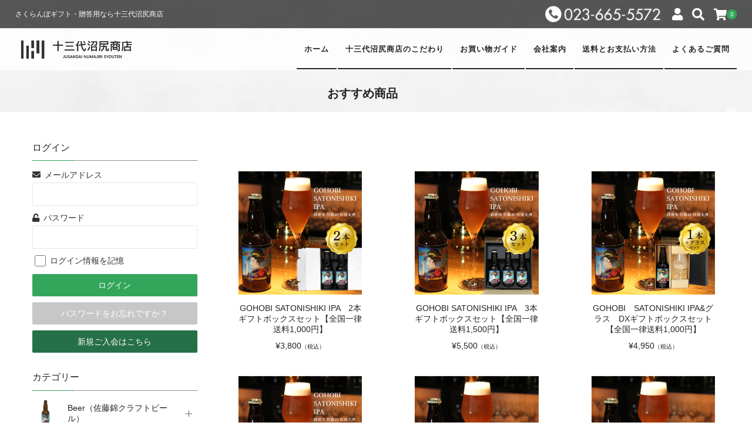

--- FILE ---
content_type: text/html; charset=UTF-8
request_url: https://www.numajiri.net/category/item/recommend_item/
body_size: 17346
content:
<!DOCTYPE html>
<html dir="ltr" lang="ja" prefix="og: https://ogp.me/ns#">
<head>
	<meta charset="UTF-8"/>
	<meta name="viewport" content="width=device-width, user-scalable=no">
	<meta name="format-detection" content="telephone=no"/>
	<title>おすすめ商品 | 十三代沼尻商店</title>
<style type="text/css">
		.loadingAnim:before, .loadingAnim:after {
			background-color: #34a65c !important;
		}
		.loadingAnim_line:after {
			background-color: #34a65c !important;
		}
		</style>
		<!-- All in One SEO 4.9.2 - aioseo.com -->
	<meta name="robots" content="max-snippet:-1, max-image-preview:large, max-video-preview:-1" />
	<meta name="google-site-verification" content="AREtNf3e8WMyN_XKYT5j-N1M9yxfHpFX4gQSFBGlMfw" />
	<link rel="canonical" href="https://www.numajiri.net/category/item/recommend_item/" />
	<link rel="next" href="https://www.numajiri.net/category/item/recommend_item/page/2/" />
	<meta name="generator" content="All in One SEO (AIOSEO) 4.9.2" />

		<meta name="facebook-domain-verification" content="duapuo93cljlre8z9dw7773igjpnq4" />
<!-- Google Tag Manager -->
<script>(function(w,d,s,l,i){w[l]=w[l]||[];w[l].push({'gtm.start':
new Date().getTime(),event:'gtm.js'});var f=d.getElementsByTagName(s)[0],
j=d.createElement(s),dl=l!='dataLayer'?'&l='+l:'';j.async=true;j.src=
'https://www.googletagmanager.com/gtm.js?id='+i+dl;f.parentNode.insertBefore(j,f);
})(window,document,'script','dataLayer','GTM-KQLXGJ8');</script>
<!-- End Google Tag Manager -->
		<script type="application/ld+json" class="aioseo-schema">
			{"@context":"https:\/\/schema.org","@graph":[{"@type":"BreadcrumbList","@id":"https:\/\/www.numajiri.net\/category\/item\/recommend_item\/#breadcrumblist","itemListElement":[{"@type":"ListItem","@id":"https:\/\/www.numajiri.net#listItem","position":1,"name":"Home","item":"https:\/\/www.numajiri.net","nextItem":{"@type":"ListItem","@id":"https:\/\/www.numajiri.net\/category\/item\/#listItem","name":"\u5546\u54c1"}},{"@type":"ListItem","@id":"https:\/\/www.numajiri.net\/category\/item\/#listItem","position":2,"name":"\u5546\u54c1","item":"https:\/\/www.numajiri.net\/category\/item\/","nextItem":{"@type":"ListItem","@id":"https:\/\/www.numajiri.net\/category\/item\/recommend_item\/#listItem","name":"\u304a\u3059\u3059\u3081\u5546\u54c1"},"previousItem":{"@type":"ListItem","@id":"https:\/\/www.numajiri.net#listItem","name":"Home"}},{"@type":"ListItem","@id":"https:\/\/www.numajiri.net\/category\/item\/recommend_item\/#listItem","position":3,"name":"\u304a\u3059\u3059\u3081\u5546\u54c1","previousItem":{"@type":"ListItem","@id":"https:\/\/www.numajiri.net\/category\/item\/#listItem","name":"\u5546\u54c1"}}]},{"@type":"CollectionPage","@id":"https:\/\/www.numajiri.net\/category\/item\/recommend_item\/#collectionpage","url":"https:\/\/www.numajiri.net\/category\/item\/recommend_item\/","name":"\u304a\u3059\u3059\u3081\u5546\u54c1 | \u5341\u4e09\u4ee3\u6cbc\u5c3b\u5546\u5e97","inLanguage":"ja","isPartOf":{"@id":"https:\/\/www.numajiri.net\/#website"},"breadcrumb":{"@id":"https:\/\/www.numajiri.net\/category\/item\/recommend_item\/#breadcrumblist"}},{"@type":"Organization","@id":"https:\/\/www.numajiri.net\/#organization","name":"\u5341\u4e09\u4ee3\u6cbc\u5c3b\u5546\u5e97","description":"\u3055\u304f\u3089\u3093\u307c\u30ae\u30d5\u30c8\u30fb\u8d08\u7b54\u7528\u306a\u3089\u5341\u4e09\u4ee3\u6cbc\u5c3b\u5546\u5e97","url":"https:\/\/www.numajiri.net\/","logo":{"@type":"ImageObject","url":"https:\/\/www.numajiri.net\/wp\/wp-content\/uploads\/jusandai_logo.png","@id":"https:\/\/www.numajiri.net\/category\/item\/recommend_item\/#organizationLogo","width":480,"height":120,"caption":"\u5341\u4e09\u4ee3\u6cbc\u5c3b\u5546\u5e97"},"image":{"@id":"https:\/\/www.numajiri.net\/category\/item\/recommend_item\/#organizationLogo"}},{"@type":"WebSite","@id":"https:\/\/www.numajiri.net\/#website","url":"https:\/\/www.numajiri.net\/","name":"\u5341\u4e09\u4ee3\u6cbc\u5c3b\u5546\u5e97","description":"\u3055\u304f\u3089\u3093\u307c\u30ae\u30d5\u30c8\u30fb\u8d08\u7b54\u7528\u306a\u3089\u5341\u4e09\u4ee3\u6cbc\u5c3b\u5546\u5e97","inLanguage":"ja","publisher":{"@id":"https:\/\/www.numajiri.net\/#organization"}}]}
		</script>
		<!-- All in One SEO -->

<link rel="alternate" type="application/rss+xml" title="十三代沼尻商店 &raquo; おすすめ商品 カテゴリーのフィード" href="https://www.numajiri.net/category/item/recommend_item/feed/" />
<style id='wp-img-auto-sizes-contain-inline-css' type='text/css'>
img:is([sizes=auto i],[sizes^="auto," i]){contain-intrinsic-size:3000px 1500px}
/*# sourceURL=wp-img-auto-sizes-contain-inline-css */
</style>
<link rel='stylesheet' id='autodeliveryStyleSheets-css' href='https://www.numajiri.net/wp/wp-content/plugins/wcex_auto_delivery/auto_delivery.css?ver=6.9' type='text/css' media='all' />
<style id='wp-emoji-styles-inline-css' type='text/css'>

	img.wp-smiley, img.emoji {
		display: inline !important;
		border: none !important;
		box-shadow: none !important;
		height: 1em !important;
		width: 1em !important;
		margin: 0 0.07em !important;
		vertical-align: -0.1em !important;
		background: none !important;
		padding: 0 !important;
	}
/*# sourceURL=wp-emoji-styles-inline-css */
</style>
<style id='wp-block-library-inline-css' type='text/css'>
:root{--wp-block-synced-color:#7a00df;--wp-block-synced-color--rgb:122,0,223;--wp-bound-block-color:var(--wp-block-synced-color);--wp-editor-canvas-background:#ddd;--wp-admin-theme-color:#007cba;--wp-admin-theme-color--rgb:0,124,186;--wp-admin-theme-color-darker-10:#006ba1;--wp-admin-theme-color-darker-10--rgb:0,107,160.5;--wp-admin-theme-color-darker-20:#005a87;--wp-admin-theme-color-darker-20--rgb:0,90,135;--wp-admin-border-width-focus:2px}@media (min-resolution:192dpi){:root{--wp-admin-border-width-focus:1.5px}}.wp-element-button{cursor:pointer}:root .has-very-light-gray-background-color{background-color:#eee}:root .has-very-dark-gray-background-color{background-color:#313131}:root .has-very-light-gray-color{color:#eee}:root .has-very-dark-gray-color{color:#313131}:root .has-vivid-green-cyan-to-vivid-cyan-blue-gradient-background{background:linear-gradient(135deg,#00d084,#0693e3)}:root .has-purple-crush-gradient-background{background:linear-gradient(135deg,#34e2e4,#4721fb 50%,#ab1dfe)}:root .has-hazy-dawn-gradient-background{background:linear-gradient(135deg,#faaca8,#dad0ec)}:root .has-subdued-olive-gradient-background{background:linear-gradient(135deg,#fafae1,#67a671)}:root .has-atomic-cream-gradient-background{background:linear-gradient(135deg,#fdd79a,#004a59)}:root .has-nightshade-gradient-background{background:linear-gradient(135deg,#330968,#31cdcf)}:root .has-midnight-gradient-background{background:linear-gradient(135deg,#020381,#2874fc)}:root{--wp--preset--font-size--normal:16px;--wp--preset--font-size--huge:42px}.has-regular-font-size{font-size:1em}.has-larger-font-size{font-size:2.625em}.has-normal-font-size{font-size:var(--wp--preset--font-size--normal)}.has-huge-font-size{font-size:var(--wp--preset--font-size--huge)}.has-text-align-center{text-align:center}.has-text-align-left{text-align:left}.has-text-align-right{text-align:right}.has-fit-text{white-space:nowrap!important}#end-resizable-editor-section{display:none}.aligncenter{clear:both}.items-justified-left{justify-content:flex-start}.items-justified-center{justify-content:center}.items-justified-right{justify-content:flex-end}.items-justified-space-between{justify-content:space-between}.screen-reader-text{border:0;clip-path:inset(50%);height:1px;margin:-1px;overflow:hidden;padding:0;position:absolute;width:1px;word-wrap:normal!important}.screen-reader-text:focus{background-color:#ddd;clip-path:none;color:#444;display:block;font-size:1em;height:auto;left:5px;line-height:normal;padding:15px 23px 14px;text-decoration:none;top:5px;width:auto;z-index:100000}html :where(.has-border-color){border-style:solid}html :where([style*=border-top-color]){border-top-style:solid}html :where([style*=border-right-color]){border-right-style:solid}html :where([style*=border-bottom-color]){border-bottom-style:solid}html :where([style*=border-left-color]){border-left-style:solid}html :where([style*=border-width]){border-style:solid}html :where([style*=border-top-width]){border-top-style:solid}html :where([style*=border-right-width]){border-right-style:solid}html :where([style*=border-bottom-width]){border-bottom-style:solid}html :where([style*=border-left-width]){border-left-style:solid}html :where(img[class*=wp-image-]){height:auto;max-width:100%}:where(figure){margin:0 0 1em}html :where(.is-position-sticky){--wp-admin--admin-bar--position-offset:var(--wp-admin--admin-bar--height,0px)}@media screen and (max-width:600px){html :where(.is-position-sticky){--wp-admin--admin-bar--position-offset:0px}}

/*# sourceURL=wp-block-library-inline-css */
</style><style id='wp-block-group-inline-css' type='text/css'>
.wp-block-group{box-sizing:border-box}:where(.wp-block-group.wp-block-group-is-layout-constrained){position:relative}
/*# sourceURL=https://www.numajiri.net/wp/wp-includes/blocks/group/style.min.css */
</style>
<style id='global-styles-inline-css' type='text/css'>
:root{--wp--preset--aspect-ratio--square: 1;--wp--preset--aspect-ratio--4-3: 4/3;--wp--preset--aspect-ratio--3-4: 3/4;--wp--preset--aspect-ratio--3-2: 3/2;--wp--preset--aspect-ratio--2-3: 2/3;--wp--preset--aspect-ratio--16-9: 16/9;--wp--preset--aspect-ratio--9-16: 9/16;--wp--preset--color--black: #000000;--wp--preset--color--cyan-bluish-gray: #abb8c3;--wp--preset--color--white: #ffffff;--wp--preset--color--pale-pink: #f78da7;--wp--preset--color--vivid-red: #cf2e2e;--wp--preset--color--luminous-vivid-orange: #ff6900;--wp--preset--color--luminous-vivid-amber: #fcb900;--wp--preset--color--light-green-cyan: #7bdcb5;--wp--preset--color--vivid-green-cyan: #00d084;--wp--preset--color--pale-cyan-blue: #8ed1fc;--wp--preset--color--vivid-cyan-blue: #0693e3;--wp--preset--color--vivid-purple: #9b51e0;--wp--preset--gradient--vivid-cyan-blue-to-vivid-purple: linear-gradient(135deg,rgb(6,147,227) 0%,rgb(155,81,224) 100%);--wp--preset--gradient--light-green-cyan-to-vivid-green-cyan: linear-gradient(135deg,rgb(122,220,180) 0%,rgb(0,208,130) 100%);--wp--preset--gradient--luminous-vivid-amber-to-luminous-vivid-orange: linear-gradient(135deg,rgb(252,185,0) 0%,rgb(255,105,0) 100%);--wp--preset--gradient--luminous-vivid-orange-to-vivid-red: linear-gradient(135deg,rgb(255,105,0) 0%,rgb(207,46,46) 100%);--wp--preset--gradient--very-light-gray-to-cyan-bluish-gray: linear-gradient(135deg,rgb(238,238,238) 0%,rgb(169,184,195) 100%);--wp--preset--gradient--cool-to-warm-spectrum: linear-gradient(135deg,rgb(74,234,220) 0%,rgb(151,120,209) 20%,rgb(207,42,186) 40%,rgb(238,44,130) 60%,rgb(251,105,98) 80%,rgb(254,248,76) 100%);--wp--preset--gradient--blush-light-purple: linear-gradient(135deg,rgb(255,206,236) 0%,rgb(152,150,240) 100%);--wp--preset--gradient--blush-bordeaux: linear-gradient(135deg,rgb(254,205,165) 0%,rgb(254,45,45) 50%,rgb(107,0,62) 100%);--wp--preset--gradient--luminous-dusk: linear-gradient(135deg,rgb(255,203,112) 0%,rgb(199,81,192) 50%,rgb(65,88,208) 100%);--wp--preset--gradient--pale-ocean: linear-gradient(135deg,rgb(255,245,203) 0%,rgb(182,227,212) 50%,rgb(51,167,181) 100%);--wp--preset--gradient--electric-grass: linear-gradient(135deg,rgb(202,248,128) 0%,rgb(113,206,126) 100%);--wp--preset--gradient--midnight: linear-gradient(135deg,rgb(2,3,129) 0%,rgb(40,116,252) 100%);--wp--preset--font-size--small: 13px;--wp--preset--font-size--medium: 20px;--wp--preset--font-size--large: 36px;--wp--preset--font-size--x-large: 42px;--wp--preset--spacing--20: 0.44rem;--wp--preset--spacing--30: 0.67rem;--wp--preset--spacing--40: 1rem;--wp--preset--spacing--50: 1.5rem;--wp--preset--spacing--60: 2.25rem;--wp--preset--spacing--70: 3.38rem;--wp--preset--spacing--80: 5.06rem;--wp--preset--shadow--natural: 6px 6px 9px rgba(0, 0, 0, 0.2);--wp--preset--shadow--deep: 12px 12px 50px rgba(0, 0, 0, 0.4);--wp--preset--shadow--sharp: 6px 6px 0px rgba(0, 0, 0, 0.2);--wp--preset--shadow--outlined: 6px 6px 0px -3px rgb(255, 255, 255), 6px 6px rgb(0, 0, 0);--wp--preset--shadow--crisp: 6px 6px 0px rgb(0, 0, 0);}:where(.is-layout-flex){gap: 0.5em;}:where(.is-layout-grid){gap: 0.5em;}body .is-layout-flex{display: flex;}.is-layout-flex{flex-wrap: wrap;align-items: center;}.is-layout-flex > :is(*, div){margin: 0;}body .is-layout-grid{display: grid;}.is-layout-grid > :is(*, div){margin: 0;}:where(.wp-block-columns.is-layout-flex){gap: 2em;}:where(.wp-block-columns.is-layout-grid){gap: 2em;}:where(.wp-block-post-template.is-layout-flex){gap: 1.25em;}:where(.wp-block-post-template.is-layout-grid){gap: 1.25em;}.has-black-color{color: var(--wp--preset--color--black) !important;}.has-cyan-bluish-gray-color{color: var(--wp--preset--color--cyan-bluish-gray) !important;}.has-white-color{color: var(--wp--preset--color--white) !important;}.has-pale-pink-color{color: var(--wp--preset--color--pale-pink) !important;}.has-vivid-red-color{color: var(--wp--preset--color--vivid-red) !important;}.has-luminous-vivid-orange-color{color: var(--wp--preset--color--luminous-vivid-orange) !important;}.has-luminous-vivid-amber-color{color: var(--wp--preset--color--luminous-vivid-amber) !important;}.has-light-green-cyan-color{color: var(--wp--preset--color--light-green-cyan) !important;}.has-vivid-green-cyan-color{color: var(--wp--preset--color--vivid-green-cyan) !important;}.has-pale-cyan-blue-color{color: var(--wp--preset--color--pale-cyan-blue) !important;}.has-vivid-cyan-blue-color{color: var(--wp--preset--color--vivid-cyan-blue) !important;}.has-vivid-purple-color{color: var(--wp--preset--color--vivid-purple) !important;}.has-black-background-color{background-color: var(--wp--preset--color--black) !important;}.has-cyan-bluish-gray-background-color{background-color: var(--wp--preset--color--cyan-bluish-gray) !important;}.has-white-background-color{background-color: var(--wp--preset--color--white) !important;}.has-pale-pink-background-color{background-color: var(--wp--preset--color--pale-pink) !important;}.has-vivid-red-background-color{background-color: var(--wp--preset--color--vivid-red) !important;}.has-luminous-vivid-orange-background-color{background-color: var(--wp--preset--color--luminous-vivid-orange) !important;}.has-luminous-vivid-amber-background-color{background-color: var(--wp--preset--color--luminous-vivid-amber) !important;}.has-light-green-cyan-background-color{background-color: var(--wp--preset--color--light-green-cyan) !important;}.has-vivid-green-cyan-background-color{background-color: var(--wp--preset--color--vivid-green-cyan) !important;}.has-pale-cyan-blue-background-color{background-color: var(--wp--preset--color--pale-cyan-blue) !important;}.has-vivid-cyan-blue-background-color{background-color: var(--wp--preset--color--vivid-cyan-blue) !important;}.has-vivid-purple-background-color{background-color: var(--wp--preset--color--vivid-purple) !important;}.has-black-border-color{border-color: var(--wp--preset--color--black) !important;}.has-cyan-bluish-gray-border-color{border-color: var(--wp--preset--color--cyan-bluish-gray) !important;}.has-white-border-color{border-color: var(--wp--preset--color--white) !important;}.has-pale-pink-border-color{border-color: var(--wp--preset--color--pale-pink) !important;}.has-vivid-red-border-color{border-color: var(--wp--preset--color--vivid-red) !important;}.has-luminous-vivid-orange-border-color{border-color: var(--wp--preset--color--luminous-vivid-orange) !important;}.has-luminous-vivid-amber-border-color{border-color: var(--wp--preset--color--luminous-vivid-amber) !important;}.has-light-green-cyan-border-color{border-color: var(--wp--preset--color--light-green-cyan) !important;}.has-vivid-green-cyan-border-color{border-color: var(--wp--preset--color--vivid-green-cyan) !important;}.has-pale-cyan-blue-border-color{border-color: var(--wp--preset--color--pale-cyan-blue) !important;}.has-vivid-cyan-blue-border-color{border-color: var(--wp--preset--color--vivid-cyan-blue) !important;}.has-vivid-purple-border-color{border-color: var(--wp--preset--color--vivid-purple) !important;}.has-vivid-cyan-blue-to-vivid-purple-gradient-background{background: var(--wp--preset--gradient--vivid-cyan-blue-to-vivid-purple) !important;}.has-light-green-cyan-to-vivid-green-cyan-gradient-background{background: var(--wp--preset--gradient--light-green-cyan-to-vivid-green-cyan) !important;}.has-luminous-vivid-amber-to-luminous-vivid-orange-gradient-background{background: var(--wp--preset--gradient--luminous-vivid-amber-to-luminous-vivid-orange) !important;}.has-luminous-vivid-orange-to-vivid-red-gradient-background{background: var(--wp--preset--gradient--luminous-vivid-orange-to-vivid-red) !important;}.has-very-light-gray-to-cyan-bluish-gray-gradient-background{background: var(--wp--preset--gradient--very-light-gray-to-cyan-bluish-gray) !important;}.has-cool-to-warm-spectrum-gradient-background{background: var(--wp--preset--gradient--cool-to-warm-spectrum) !important;}.has-blush-light-purple-gradient-background{background: var(--wp--preset--gradient--blush-light-purple) !important;}.has-blush-bordeaux-gradient-background{background: var(--wp--preset--gradient--blush-bordeaux) !important;}.has-luminous-dusk-gradient-background{background: var(--wp--preset--gradient--luminous-dusk) !important;}.has-pale-ocean-gradient-background{background: var(--wp--preset--gradient--pale-ocean) !important;}.has-electric-grass-gradient-background{background: var(--wp--preset--gradient--electric-grass) !important;}.has-midnight-gradient-background{background: var(--wp--preset--gradient--midnight) !important;}.has-small-font-size{font-size: var(--wp--preset--font-size--small) !important;}.has-medium-font-size{font-size: var(--wp--preset--font-size--medium) !important;}.has-large-font-size{font-size: var(--wp--preset--font-size--large) !important;}.has-x-large-font-size{font-size: var(--wp--preset--font-size--x-large) !important;}
/*# sourceURL=global-styles-inline-css */
</style>

<style id='classic-theme-styles-inline-css' type='text/css'>
/*! This file is auto-generated */
.wp-block-button__link{color:#fff;background-color:#32373c;border-radius:9999px;box-shadow:none;text-decoration:none;padding:calc(.667em + 2px) calc(1.333em + 2px);font-size:1.125em}.wp-block-file__button{background:#32373c;color:#fff;text-decoration:none}
/*# sourceURL=/wp-includes/css/classic-themes.min.css */
</style>
<link rel='stylesheet' id='contact-form-7-css' href='https://www.numajiri.net/wp/wp-content/plugins/contact-form-7/includes/css/styles.css?ver=6.1.4' type='text/css' media='all' />
<link rel='stylesheet' id='parent-style-css' href='https://www.numajiri.net/wp/wp-content/themes/welcart_panetteria/style.css?ver=6.9' type='text/css' media='all' />
<link rel='stylesheet' id='usces_default_css-css' href='https://www.numajiri.net/wp/wp-content/plugins/usc-e-shop/css/usces_default.css?ver=2.11.26.2512161' type='text/css' media='all' />
<link rel='stylesheet' id='parent-cart-css' href='https://www.numajiri.net/wp/wp-content/themes/welcart_panetteria/usces_cart.css?ver=6.9' type='text/css' media='all' />
<link rel='stylesheet' id='slick-theme-style-css' href='https://www.numajiri.net/wp/wp-content/themes/welcart_panetteria/assets/css/slick-theme.css?ver=6.9' type='text/css' media='all' />
<link rel='stylesheet' id='slick-theme-style-child-css' href='https://www.numajiri.net/wp/wp-content/themes/welcart_panetteria-child/assets/css/slick-theme.css?ver=6.9' type='text/css' media='all' />
<link rel='stylesheet' id='wc-Panetteria-style-css' href='https://www.numajiri.net/wp/wp-content/themes/welcart_panetteria-child/style.css?ver=1.0' type='text/css' media='all' />
<link rel='stylesheet' id='slick-style-css' href='https://www.numajiri.net/wp/wp-content/themes/welcart_panetteria/assets/css/slick.css?ver=1.0' type='text/css' media='all' />
<link rel='stylesheet' id='font-awesome-css' href='https://www.numajiri.net/wp/wp-content/themes/welcart_panetteria/assets/fonts/fontawesome/css/all.min.css?ver=5.5.0' type='text/css' media='all' />
<link rel='stylesheet' id='wcex_widgetcart_style-css' href='https://www.numajiri.net/wp/wp-content/themes/welcart_panetteria/wcex_widget_cart.css?ver=1.0' type='text/css' media='all' />
<link rel='stylesheet' id='parent-auto_delivery-css' href='https://www.numajiri.net/wp/wp-content/themes/welcart_panetteria/auto_delivery.css?ver=1.0' type='text/css' media='all' />
<link rel='stylesheet' id='dashicons-css' href='https://www.numajiri.net/wp/wp-includes/css/dashicons.min.css?ver=6.9' type='text/css' media='all' />
<link rel='stylesheet' id='theme_cart_css-css' href='https://www.numajiri.net/wp/wp-content/themes/welcart_panetteria-child/usces_cart.css?ver=2.11.26.2512161' type='text/css' media='all' />
<script type="text/javascript" src="https://www.numajiri.net/wp/wp-includes/js/jquery/jquery.min.js?ver=3.7.1" id="jquery-core-js"></script>
<script type="text/javascript" src="https://www.numajiri.net/wp/wp-includes/js/jquery/jquery-migrate.min.js?ver=3.4.1" id="jquery-migrate-js"></script>
<script type="text/javascript" src="https://www.numajiri.net/wp/wp-content/themes/welcart_panetteria/assets/js/slick.min.js?ver=1.0" id="slick-js-js"></script>
<script type="text/javascript" src="https://www.numajiri.net/wp/wp-content/themes/welcart_panetteria/assets/js/wcct-slick.js?ver=1.0" id="wcct-slick-js-js"></script>
<script type="text/javascript" src="https://www.numajiri.net/wp/wp-content/themes/welcart_panetteria/assets/js/wcct-customized.js?ver=1.0" id="wcct-customized.js-js"></script>
<script type="text/javascript" src="https://www.numajiri.net/wp/wp-content/plugins/wp-notepad/assets/js/wpnotepad.js?ver=6.9" id="wpnotepad-script-js"></script>
<link rel="https://api.w.org/" href="https://www.numajiri.net/wp-json/" /><link rel="alternate" title="JSON" type="application/json" href="https://www.numajiri.net/wp-json/wp/v2/categories/34" /><link rel="EditURI" type="application/rsd+xml" title="RSD" href="https://www.numajiri.net/wp/xmlrpc.php?rsd" />
<meta name="generator" content="WordPress 6.9" />
<script type='text/javascript'>
		/* <![CDATA[ */
			wcwc_cssObj = {
			'display': 'block', 
			'left': (jQuery(window).width()/2 - 100) + 'px', 
			'top': (jQuery(window).height()/2 - 40) + 'px', 
			'position': 'fixed'
			};
		/* ]]> */
		</script><link rel="icon" href="https://www.numajiri.net/wp/wp-content/uploads/cropped-icon_jusandai-32x32.png" sizes="32x32" />
<link rel="icon" href="https://www.numajiri.net/wp/wp-content/uploads/cropped-icon_jusandai-192x192.png" sizes="192x192" />
<link rel="apple-touch-icon" href="https://www.numajiri.net/wp/wp-content/uploads/cropped-icon_jusandai-180x180.png" />
<meta name="msapplication-TileImage" content="https://www.numajiri.net/wp/wp-content/uploads/cropped-icon_jusandai-270x270.png" />
		<style type="text/css" id="wp-custom-css">
			.front-il,
.home-widget,
#top-items,
.storycontent,
#content.two-column,
.storycontent:before,
.top-storycontent:before,
#content.two-column:before {
	background-color: #ffffff;
}
.fixed #front-slider:before { padding-top: 50%; }		</style>
			<link rel="stylesheet" href="/wp/wp-content/themes/welcart_panetteria-child/common.css">
	<link rel="stylesheet" href="/wp/wp-content/themes/welcart_panetteria-child/contents.css">
	<link rel="stylesheet" href="/wp/wp-content/themes/welcart_panetteria-child/product.css">
	<link rel="stylesheet" href="/wp/wp-content/themes/welcart_panetteria-child/lightbox.min.css">
	<script src="https://cdnjs.cloudflare.com/ajax/libs/stickyfill/2.1.0/stickyfill.min.js"></script>
	<script src="/wp/wp-content/themes/welcart_panetteria-child/lightbox.min.js" type="text/javascript"></script>
	<script src="/wp/wp-content/themes/welcart_panetteria-child/iframe-auto-height.js" type="text/javascript"></script>
	<script src="/wp/wp-content/themes/welcart_panetteria-child/headScroll.min.js" type="text/javascript"></script>
</head>

<body class="archive category category-recommend_item category-34 wp-theme-welcart_panetteria wp-child-theme-welcart_panetteria-child">
<!-- Google Tag Manager (noscript) -->
<noscript><iframe src="https://www.googletagmanager.com/ns.html?id=GTM-KQLXGJ8"
height="0" width="0" style="display:none;visibility:hidden"></iframe></noscript>
<!-- End Google Tag Manager (noscript) -->

	
		
	<div id="site-block" class="site">
		<div id="pages-block" class="pb">

						
			<input type="checkbox" class="check" id="checked">

			<label class="menu-btn" for="checked">
				<span class="bar top"></span>
				<span class="bar middle"></span>
				<span class="bar bottom"></span>
				<span class="menu-btn__text">MENU</span>
			</label>

			<label class="close-menu" for="checked"></label>

			<nav class="drawer-menu" role="navigation">

				<div id="mobile-menu">
					<div class="insider mean-menu">
						<div class="snav">

							<div class="tel">
								<p class="d-none d-xl-block"><img src="https://numajiri.net/wp/wp-content/uploads/tel_white.png" alt="" /></p>
								<p class="d-xl-none"><a href="tel:0236655572"><img src="https://numajiri.net/wp/wp-content/uploads/tel_brack.png" alt="" /></a></p>
							</div>
							
														<div class="membership">
								<i class="fas fa-user"></i>
								<ul class="cf">
																											<li>ゲスト</li>
									<li><a href="https://www.numajiri.net/usces-member/?usces_page=login" class="usces_login_a">ログイン</a></li>
									<li><a href="https://www.numajiri.net/usces-member/?usces_page=newmember">新規会員登録</a></li>
																										</ul>
							</div>
							
							<div class="search-box">
								<i class="fas fa-search"></i>
								<form role="search" method="get" action="https://www.numajiri.net/" >
	<div class="s-box">
		<input type="text" value="" name="s" id="head-s-text" class="search-text" />
		<input type="submit" id="head-s-submit" class="searchsubmit" value="&#xf002" />
	</div>
	</form>							</div>

							
							<div class="incart-btn">
								<i class="fas fa-shopping-cart widget-cart"></i>
								<span class="total-quant" id="widgetcart-total-quant">
									0								</span>
							</div>

							
						</div><!-- .sub-nav -->

						<nav id="site-navigation" class="main-navigation" role="navigation">
						<div class="nav-menu-open"><ul id="menu-%e3%83%98%e3%83%83%e3%83%80%e3%83%bc%e3%83%a1%e3%83%8b%e3%83%a5%e3%83%bc" class="header-nav-container cf"><li id="menu-item-717" class="menu-item menu-item-type-custom menu-item-object-custom menu-item-717"><a href="https://numajiri.net/">ホーム</a></li>
<li id="menu-item-2634" class="menu-item menu-item-type-post_type menu-item-object-page menu-item-2634"><a href="https://www.numajiri.net/kodawari/">十三代沼尻商店のこだわり</a></li>
<li id="menu-item-1016" class="menu-item menu-item-type-post_type menu-item-object-page menu-item-1016"><a href="https://www.numajiri.net/shopping-guide/">お買い物ガイド</a></li>
<li id="menu-item-716" class="menu-item menu-item-type-post_type menu-item-object-page menu-item-716"><a href="https://www.numajiri.net/company/">会社案内</a></li>
<li id="menu-item-715" class="menu-item menu-item-type-post_type menu-item-object-page menu-item-715"><a href="https://www.numajiri.net/payment/">送料とお支払い方法</a></li>
<li id="menu-item-757" class="menu-item menu-item-type-post_type menu-item-object-page menu-item-757"><a href="https://www.numajiri.net/faq/">よくあるご質問</a></li>
</ul></div>						</nav><!-- #site-navigation -->

					</div>
				</div><!-- #mobile-menu -->

			</nav><!-- .drawer-menu -->

			
			<div class="view-cart">
				<div class="widgetcart-close-btn">
					<i class="fas" aria-hidden="true"></i>
				</div>

				
				<div id="wgct_row">
					<div class="empty_cart">只今、カートに商品はございません。</div><table class="widgetcart_rows"><tr><th colspan="4" class="footer">(カゴの商品数:0種類、合計数:0)</th></tr></table>
	<script type="text/javascript">
		jQuery("#widgetcart-total-quant").html("0");
	</script>				</div>
			</div><!-- .view-cart -->

			
			<div id="wgct_alert"></div>

						
			<div class="contents-wrap">
				<div class="contents__inner">

					<header id="masthead" class="site-header">
						<div class="global-block">
							<div class="inner cf">
								<div class="site-title">
		<span><a href="https://www.numajiri.net/" title="十三代沼尻商店" rel="home"><img src="https://www.numajiri.net/wp/wp-content/uploads/jusandai_logo.png" alt="十三代沼尻商店"></a></span>
	</div>							</div>
						</div>
						<div class="site-description">
							<p class="description">
		<span class="description-insider">さくらんぼギフト・贈答用なら十三代沼尻商店</span>
		</p>						</div>
					</header><!-- #masthead -->

					
					<div id="main" class="wrapper two-column left-set">



<header class="item-page-header">
<div class="inner_block"><div class="title_area"><h1 class="page-title"><span>おすすめ商品</span></h1></div></div></header><!-- .page-header -->


<div class="storycontent sc-item">

	<div class="inner_block cf">
		<div id="primary" class="site-content">
			<div id="content" role="main">
								<br><br>

								
				<div class="cat-il type-grid">

					
					
					<article id="post-7079">
						<a href="https://www.numajiri.net/item/agt-000021-n/">

							<div class="itemimg">
								<img width="300" height="300" src="https://www.numajiri.net/wp/wp-content/uploads/AGT-000021-1-768x768.jpg" class="attachment-300x300 size-300x300" alt="GOHOBI SATONISHIKI IPA　2本ギフトボックスセット" decoding="async" fetchpriority="high" srcset="https://www.numajiri.net/wp/wp-content/uploads/AGT-000021-1-768x768.jpg 768w, https://www.numajiri.net/wp/wp-content/uploads/AGT-000021-1.jpg 1080w" sizes="(max-width: 300px) 100vw, 300px" />
								
							</div>

							<ul class="cf opt-tag">
</ul>

							<div class="item-info-wrap">
								<div class="itemname">GOHOBI SATONISHIKI IPA　2本ギフトボックスセット【全国一律送料1,000円】</div>
								<div class="itemprice">
																		¥3,800<em class="tax">（税込）</em>																</div>

						</a>
					</article>

					
					<article id="post-7090">
						<a href="https://www.numajiri.net/item/agt-000022-n/">

							<div class="itemimg">
								<img width="300" height="300" src="https://www.numajiri.net/wp/wp-content/uploads/AGT-000022-1-768x768.jpg" class="attachment-300x300 size-300x300" alt="GOHOBI SATONISHIKI IPA　3本ギフトボックスセット" decoding="async" srcset="https://www.numajiri.net/wp/wp-content/uploads/AGT-000022-1-768x768.jpg 768w, https://www.numajiri.net/wp/wp-content/uploads/AGT-000022-1.jpg 1080w" sizes="(max-width: 300px) 100vw, 300px" />
								
							</div>

							<ul class="cf opt-tag">
</ul>

							<div class="item-info-wrap">
								<div class="itemname">GOHOBI SATONISHIKI IPA　3本ギフトボックスセット【全国一律送料1,500円】</div>
								<div class="itemprice">
																		¥5,500<em class="tax">（税込）</em>																</div>

						</a>
					</article>

					
					<article id="post-5266">
						<a href="https://www.numajiri.net/item/agt-000004-n/">

							<div class="itemimg">
								<img width="300" height="300" src="https://www.numajiri.net/wp/wp-content/uploads/AGT-000006-1-768x768.jpg" class="attachment-300x300 size-300x300" alt="GOHOBI　SATONISHIKI IPA&amp;グラス　DXギフトボックスセット" decoding="async" srcset="https://www.numajiri.net/wp/wp-content/uploads/AGT-000006-1-768x768.jpg 768w, https://www.numajiri.net/wp/wp-content/uploads/AGT-000006-1.jpg 1080w" sizes="(max-width: 300px) 100vw, 300px" />
								
							</div>

							<ul class="cf opt-tag">
</ul>

							<div class="item-info-wrap">
								<div class="itemname">GOHOBI　SATONISHIKI IPA&amp;グラス　DXギフトボックスセット【全国一律送料1,000円】</div>
								<div class="itemprice">
																		¥4,950<em class="tax">（税込）</em>																</div>

						</a>
					</article>

					
					<article id="post-5764">
						<a href="https://www.numajiri.net/item/agt-000014-n/">

							<div class="itemimg">
								<img width="300" height="300" src="https://www.numajiri.net/wp/wp-content/uploads/AGT-000014-1-768x768.jpg" class="attachment-300x300 size-300x300" alt="GOHOBI　SATONISHIKI IPA　2本DXギフトボックスセット" decoding="async" loading="lazy" srcset="https://www.numajiri.net/wp/wp-content/uploads/AGT-000014-1-768x768.jpg 768w, https://www.numajiri.net/wp/wp-content/uploads/AGT-000014-1.jpg 1080w" sizes="auto, (max-width: 300px) 100vw, 300px" />
								
							</div>

							<ul class="cf opt-tag">
</ul>

							<div class="item-info-wrap">
								<div class="itemname">GOHOBI　SATONISHIKI IPA　2本DXギフトボックスセット【全国一律送料1,000円】</div>
								<div class="itemprice">
																		¥5,500<em class="tax">（税込）</em>																</div>

						</a>
					</article>

					
					<article id="post-5254">
						<a href="https://www.numajiri.net/item/agt-000001-n/">

							<div class="itemimg">
								<img width="300" height="300" src="https://www.numajiri.net/wp/wp-content/uploads/AGT-000001-1-768x768.jpg" class="attachment-300x300 size-300x300" alt="AGT-000001-N" decoding="async" loading="lazy" srcset="https://www.numajiri.net/wp/wp-content/uploads/AGT-000001-1-768x768.jpg 768w, https://www.numajiri.net/wp/wp-content/uploads/AGT-000001-1.jpg 800w" sizes="auto, (max-width: 300px) 100vw, 300px" />
								
							</div>

							<ul class="cf opt-tag">
</ul>

							<div class="item-info-wrap">
								<div class="itemname">GOHOBI　SATONISHIKI IPA　3本【全国一律送料1,000円】</div>
								<div class="itemprice">
																		¥4,950<em class="tax">（税込）</em>																</div>

						</a>
					</article>

					
					<article id="post-5259">
						<a href="https://www.numajiri.net/item/agt-000002-n/">

							<div class="itemimg">
								<img width="300" height="300" src="https://www.numajiri.net/wp/wp-content/uploads/AGT-000002-1-768x768.jpg" class="attachment-300x300 size-300x300" alt="完熟さくらんぼ（佐藤錦）を100％使用したクラフトビール　GOHOBI　SATONISHIKI IPA　6本" decoding="async" loading="lazy" srcset="https://www.numajiri.net/wp/wp-content/uploads/AGT-000002-1-768x768.jpg 768w, https://www.numajiri.net/wp/wp-content/uploads/AGT-000002-1.jpg 800w" sizes="auto, (max-width: 300px) 100vw, 300px" />
								
							</div>

							<ul class="cf opt-tag">
</ul>

							<div class="item-info-wrap">
								<div class="itemname">GOHOBI　SATONISHIKI IPA　6本【全国一律送料1,000円】</div>
								<div class="itemprice">
																		¥9,900<em class="tax">（税込）</em>																</div>

						</a>
					</article>

					
					<article id="post-5829">
						<a href="https://www.numajiri.net/item/agt-000016-n/">

							<div class="itemimg">
								<img width="300" height="300" src="https://www.numajiri.net/wp/wp-content/uploads/AGT-000016-1-768x768.jpg" class="attachment-300x300 size-300x300" alt="完熟さくらんぼ（佐藤錦）を100％使用したクラフトビール　GOHOBI　SATONISHIKI IPA　12本" decoding="async" loading="lazy" srcset="https://www.numajiri.net/wp/wp-content/uploads/AGT-000016-1-768x768.jpg 768w, https://www.numajiri.net/wp/wp-content/uploads/AGT-000016-1.jpg 800w" sizes="auto, (max-width: 300px) 100vw, 300px" />
								
							</div>

							<ul class="cf opt-tag">
</ul>

							<div class="item-info-wrap">
								<div class="itemname">GOHOBI　SATONISHIKI IPA　12本【全国一律送料1,500円】</div>
								<div class="itemprice">
																		¥19,800<em class="tax">（税込）</em>																</div>

						</a>
					</article>

					
					<article id="post-5262">
						<a href="https://www.numajiri.net/item/agt-000003-n/">

							<div class="itemimg">
								<img width="300" height="300" src="https://www.numajiri.net/wp/wp-content/uploads/AGT-000003-1-768x768.jpg" class="attachment-300x300 size-300x300" alt="完熟さくらんぼ（佐藤錦）を100％使用したクラフトビール　GOHOBI　SATONISHIKI IPA　30本" decoding="async" loading="lazy" srcset="https://www.numajiri.net/wp/wp-content/uploads/AGT-000003-1-768x768.jpg 768w, https://www.numajiri.net/wp/wp-content/uploads/AGT-000003-1.jpg 800w" sizes="auto, (max-width: 300px) 100vw, 300px" />
								
							</div>

							<ul class="cf opt-tag">
</ul>

							<div class="item-info-wrap">
								<div class="itemname">GOHOBI　SATONISHIKI IPA　30本【全国一律送料2,000円】</div>
								<div class="itemprice">
																		¥49,500<em class="tax">（税込）</em>																</div>

						</a>
					</article>

					
					<article id="post-5950">
						<a href="https://www.numajiri.net/item/agt-000017-n/">

							<div class="itemimg">
								<img width="300" height="300" src="https://www.numajiri.net/wp/wp-content/uploads/AGT-000017-1-768x768.jpg" class="attachment-300x300 size-300x300" alt="ご褒美エールセット（GOHOBI SATOSHIKI IPA　３本・ゴールデンエール／Golden Ale　1本・ペールエール／Pale Ale　1本・ジャックスホップシードル　1本）" decoding="async" loading="lazy" srcset="https://www.numajiri.net/wp/wp-content/uploads/AGT-000017-1-768x768.jpg 768w, https://www.numajiri.net/wp/wp-content/uploads/AGT-000017-1.jpg 800w" sizes="auto, (max-width: 300px) 100vw, 300px" />
								
							</div>

							<ul class="cf opt-tag">
</ul>

							<div class="item-info-wrap">
								<div class="itemname">ご褒美エールセット（GOHOBI SATOSHIKI IPA　３本・ゴールデンエール／Golden Ale　1本・ペールエール／Pale Ale　1本・ジャックスホップシードル　1本）【全国一律送料1,000円】</div>
								<div class="itemprice">
																		¥7,645<em class="tax">（税込）</em>																</div>

						</a>
					</article>

					
					<article id="post-5954">
						<a href="https://www.numajiri.net/item/agt-000018-n/">

							<div class="itemimg">
								<img width="300" height="300" src="https://www.numajiri.net/wp/wp-content/uploads/AGT-000018-1-768x768.jpg" class="attachment-300x300 size-300x300" alt="ご褒美佐藤錦・ラズベリーセット（GOHOBI SATOSHIKI IPA　３本・かむてんラズベリービール　３本）" decoding="async" loading="lazy" srcset="https://www.numajiri.net/wp/wp-content/uploads/AGT-000018-1-768x768.jpg 768w, https://www.numajiri.net/wp/wp-content/uploads/AGT-000018-1.jpg 800w" sizes="auto, (max-width: 300px) 100vw, 300px" />
								
							</div>

							<ul class="cf opt-tag">
</ul>

							<div class="item-info-wrap">
								<div class="itemname">ご褒美IPAセット（GOHOBI SATOSHIKI IPA　４本・アイピーエー／IPA　1本・セッションIPA／Session IPA　1本）【全国一律送料1,000円】</div>
								<div class="itemprice">
																		¥8,470<em class="tax">（税込）</em>																</div>

						</a>
					</article>

					
					
				</div><!-- .cat-il -->

								
								<div class="pagination_wrapper">
					<ul class='page-numbers'>
	<li><span aria-current="page" class="page-numbers current">1</span></li>
	<li><a class="page-numbers" href="https://www.numajiri.net/category/item/recommend_item/page/2/">2</a></li>
	<li><a class="next page-numbers" href="https://www.numajiri.net/category/item/recommend_item/page/2/">≫</a></li>
</ul>
				</div><!-- .pagenation-wrapper -->

			</div><!-- #content -->
		</div><!-- #primary -->

		
<aside id="secondary" class="widget-area" role="complementary">
	<div class="wrapper inner">

	<section id="welcart_login-2" class="widget widget_welcart_login"><h3 class="widget_title"><span>ログイン</span></h3>
		<ul class="ucart_login_body ucart_widget_body"><li>

		
		<div class="loginbox">
					<form name="loginwidget" id="loginformw" action="https://www.numajiri.net/usces-member/" method="post">
			<p>
			<label>メールアドレス<br />
			<input type="text" name="loginmail" id="loginmailw" class="loginmail" value="" size="20" /></label><br />
			<label>パスワード<br />
			<input type="password" name="loginpass" id="loginpassw" class="loginpass" size="20" autocomplete="off" /></label><br />
			<label><input name="rememberme" type="checkbox" id="remembermew" value="forever" /> ログイン情報を記憶</label></p>
			<p class="submit">
			<input type="submit" name="member_login" id="member_loginw" value="ログイン" />
			</p>
			<input type="hidden" id="wel_nonce" name="wel_nonce" value="52520175fe" /><input type="hidden" name="_wp_http_referer" value="/category/item/recommend_item/" />			</form>
			<a href="https://www.numajiri.net/usces-member/?usces_page=lostmemberpassword" title="パスワード紛失取り扱い">パスワードをお忘れですか？</a><br />
			<a href="https://www.numajiri.net/usces-member/?usces_page=newmember" title="新規ご入会はこちら">新規ご入会はこちら</a>
					</div>

		
		</li></ul>

		</section><section id="nav_menu-8" class="widget widget_nav_menu"><h3 class="widget_title"><span>カテゴリー</span></h3><div class="menu-%e3%82%b5%e3%82%a4%e3%83%89%e3%83%8a%e3%83%93-container"><ul id="menu-%e3%82%b5%e3%82%a4%e3%83%89%e3%83%8a%e3%83%93" class="menu"><li id="menu-item-6340" class="menu-beer menu-item menu-item-type-custom menu-item-object-custom menu-item-has-children menu-item-6340"><a href="https://www.numajiri.net/category/item/sake/beer/">Beer（佐藤錦クラフトビール）</a>
<ul class="sub-menu">
	<li id="menu-item-5399" class="menu-gohobi_satonishiki_ipa menu-item menu-item-type-taxonomy menu-item-object-category menu-item-5399"><a href="https://www.numajiri.net/category/item/sake/beer/">GOHOBI SATONISHIKI IPA (佐藤錦クラフトビール)</a></li>
</ul>
</li>
<li id="menu-item-6342" class="menu-champagne_fruit menu-item menu-item-type-taxonomy menu-item-object-category menu-item-has-children menu-item-6342"><a href="https://www.numajiri.net/category/champagne_fruit/">Champagne×fruit（シャンパン×フルーツ）</a>
<ul class="sub-menu">
	<li id="menu-item-6344" class="menu-item menu-item-type-taxonomy menu-item-object-category menu-item-6344"><a href="https://www.numajiri.net/category/champagne_fruit/champagne_melon/">シャンパンメロン</a></li>
	<li id="menu-item-6343" class="menu-item menu-item-type-taxonomy menu-item-object-category menu-item-6343"><a href="https://www.numajiri.net/category/champagne_fruit/champagne_cherry/">シャンパンさくらんぼ</a></li>
</ul>
</li>
<li id="menu-item-5380" class="menu-sakuranbo menu-item menu-item-type-taxonomy menu-item-object-category menu-item-has-children menu-item-5380"><a href="https://www.numajiri.net/category/item/fruit/cherry/">Cherry（さくらんぼ）</a>
<ul class="sub-menu">
	<li id="menu-item-5397" class="menu-item menu-item-type-custom menu-item-object-custom menu-item-5397"><a href="/kodawari/#choose">誰に贈る？（用途別）</a></li>
	<li id="menu-item-5383" class="menu-item menu-item-type-taxonomy menu-item-object-category menu-item-5383"><a href="https://www.numajiri.net/category/item/fruit/cherry/bara-1/">さくらんぼ1kg美バラ</a></li>
	<li id="menu-item-5384" class="menu-item menu-item-type-taxonomy menu-item-object-category menu-item-5384"><a href="https://www.numajiri.net/category/item/fruit/cherry/bara-2/">佐藤錦500gバラ</a></li>
	<li id="menu-item-5385" class="menu-item menu-item-type-taxonomy menu-item-object-category menu-item-5385"><a href="https://www.numajiri.net/category/item/fruit/cherry/bara-3/">佐藤錦300g×４</a></li>
	<li id="menu-item-5386" class="menu-item menu-item-type-taxonomy menu-item-object-category menu-item-5386"><a href="https://www.numajiri.net/category/item/fruit/cherry/tubu/">佐藤錦24粒</a></li>
	<li id="menu-item-5387" class="menu-item menu-item-type-taxonomy menu-item-object-category menu-item-5387"><a href="https://www.numajiri.net/category/item/fruit/cherry/keshobako-1/">佐藤錦化粧箱600g</a></li>
	<li id="menu-item-5388" class="menu-item menu-item-type-taxonomy menu-item-object-category menu-item-5388"><a href="https://www.numajiri.net/category/item/fruit/cherry/pack-1/">佐藤錦パック詰650g</a></li>
	<li id="menu-item-5389" class="menu-item menu-item-type-taxonomy menu-item-object-category menu-item-5389"><a href="https://www.numajiri.net/category/item/fruit/cherry/pack-2/">佐藤錦パック詰650g×2</a></li>
	<li id="menu-item-5390" class="menu-item menu-item-type-taxonomy menu-item-object-category menu-item-5390"><a href="https://www.numajiri.net/category/item/fruit/cherry/pack-hoseki-1/">佐藤錦パック詰650g宝石箱</a></li>
	<li id="menu-item-5391" class="menu-item menu-item-type-taxonomy menu-item-object-category menu-item-5391"><a href="https://www.numajiri.net/category/item/fruit/cherry/variety-1/">佐藤錦・月山錦</a></li>
	<li id="menu-item-5392" class="menu-item menu-item-type-taxonomy menu-item-object-category menu-item-5392"><a href="https://www.numajiri.net/category/item/fruit/cherry/kiribako-3/">佐藤錦桐箱パック詰650g</a></li>
	<li id="menu-item-5393" class="menu-item menu-item-type-taxonomy menu-item-object-category menu-item-5393"><a href="https://www.numajiri.net/category/item/fruit/cherry/kiribako-4/">佐藤錦桐箱パック詰650g×2</a></li>
	<li id="menu-item-5464" class="menu-item menu-item-type-taxonomy menu-item-object-category menu-item-5464"><a href="https://www.numajiri.net/category/item/fruit/cherry/kiribako-1/">佐藤錦桐箱600g</a></li>
	<li id="menu-item-5395" class="menu-item menu-item-type-taxonomy menu-item-object-category menu-item-5395"><a href="https://www.numajiri.net/category/item/fruit/cherry/kiribako-2/">佐藤錦桐箱1.2kg</a></li>
	<li id="menu-item-5381" class="menu-item menu-item-type-taxonomy menu-item-object-category menu-item-5381"><a href="https://www.numajiri.net/category/item/fruit/cherry/cool/">クール対応</a></li>
	<li id="menu-item-5382" class="menu-item menu-item-type-taxonomy menu-item-object-category menu-item-5382"><a href="https://www.numajiri.net/category/item/fruit/cherry/fathersday/">父の日対応</a></li>
</ul>
</li>
<li id="menu-item-6341" class="menu-glass menu-item menu-item-type-taxonomy menu-item-object-category menu-item-6341"><a href="https://www.numajiri.net/category/item/zakka/glass/">グラス</a></li>
</ul></div></section>
	</div>
</aside><!-- #secondary -->

	</div>
</div>


					</div><!-- #main -->

					<div class="cat-main-image grid-item main"><span><img src="https://www.numajiri.net/wp/wp-content/uploads/bg-img.jpg" alt="十三代沼尻商店"></span></div><!-- cat-main-image -->
													
<aside id="tertiary" class="widget-area footer-widget" role="complementary">

		<div class="wrapper inner">
		<div class="footertop column">
			<section id="block-22" class="widget widget_block">
<div class="wp-block-group"><div class="wp-block-group__inner-container is-layout-constrained wp-block-group-is-layout-constrained">
<div class="wp-block-group"><div class="wp-block-group__inner-container is-layout-constrained wp-block-group-is-layout-constrained"><div class="widget widget_nav_menu"><h2 class="widgettitle">カテゴリー</h2><div class="menu-%e3%82%b5%e3%82%a4%e3%83%89%e3%83%8a%e3%83%93-container"><ul id="menu-%e3%82%b5%e3%82%a4%e3%83%89%e3%83%8a%e3%83%93-1" class="menu"><li class="menu-beer menu-item menu-item-type-custom menu-item-object-custom menu-item-has-children menu-item-6340"><a href="https://www.numajiri.net/category/item/sake/beer/">Beer（佐藤錦クラフトビール）</a>
<ul class="sub-menu">
	<li class="menu-gohobi_satonishiki_ipa menu-item menu-item-type-taxonomy menu-item-object-category menu-item-5399"><a href="https://www.numajiri.net/category/item/sake/beer/">GOHOBI SATONISHIKI IPA (佐藤錦クラフトビール)</a></li>
</ul>
</li>
<li class="menu-champagne_fruit menu-item menu-item-type-taxonomy menu-item-object-category menu-item-has-children menu-item-6342"><a href="https://www.numajiri.net/category/champagne_fruit/">Champagne×fruit（シャンパン×フルーツ）</a>
<ul class="sub-menu">
	<li class="menu-item menu-item-type-taxonomy menu-item-object-category menu-item-6344"><a href="https://www.numajiri.net/category/champagne_fruit/champagne_melon/">シャンパンメロン</a></li>
	<li class="menu-item menu-item-type-taxonomy menu-item-object-category menu-item-6343"><a href="https://www.numajiri.net/category/champagne_fruit/champagne_cherry/">シャンパンさくらんぼ</a></li>
</ul>
</li>
<li class="menu-sakuranbo menu-item menu-item-type-taxonomy menu-item-object-category menu-item-has-children menu-item-5380"><a href="https://www.numajiri.net/category/item/fruit/cherry/">Cherry（さくらんぼ）</a>
<ul class="sub-menu">
	<li class="menu-item menu-item-type-custom menu-item-object-custom menu-item-5397"><a href="/kodawari/#choose">誰に贈る？（用途別）</a></li>
	<li class="menu-item menu-item-type-taxonomy menu-item-object-category menu-item-5383"><a href="https://www.numajiri.net/category/item/fruit/cherry/bara-1/">さくらんぼ1kg美バラ</a></li>
	<li class="menu-item menu-item-type-taxonomy menu-item-object-category menu-item-5384"><a href="https://www.numajiri.net/category/item/fruit/cherry/bara-2/">佐藤錦500gバラ</a></li>
	<li class="menu-item menu-item-type-taxonomy menu-item-object-category menu-item-5385"><a href="https://www.numajiri.net/category/item/fruit/cherry/bara-3/">佐藤錦300g×４</a></li>
	<li class="menu-item menu-item-type-taxonomy menu-item-object-category menu-item-5386"><a href="https://www.numajiri.net/category/item/fruit/cherry/tubu/">佐藤錦24粒</a></li>
	<li class="menu-item menu-item-type-taxonomy menu-item-object-category menu-item-5387"><a href="https://www.numajiri.net/category/item/fruit/cherry/keshobako-1/">佐藤錦化粧箱600g</a></li>
	<li class="menu-item menu-item-type-taxonomy menu-item-object-category menu-item-5388"><a href="https://www.numajiri.net/category/item/fruit/cherry/pack-1/">佐藤錦パック詰650g</a></li>
	<li class="menu-item menu-item-type-taxonomy menu-item-object-category menu-item-5389"><a href="https://www.numajiri.net/category/item/fruit/cherry/pack-2/">佐藤錦パック詰650g×2</a></li>
	<li class="menu-item menu-item-type-taxonomy menu-item-object-category menu-item-5390"><a href="https://www.numajiri.net/category/item/fruit/cherry/pack-hoseki-1/">佐藤錦パック詰650g宝石箱</a></li>
	<li class="menu-item menu-item-type-taxonomy menu-item-object-category menu-item-5391"><a href="https://www.numajiri.net/category/item/fruit/cherry/variety-1/">佐藤錦・月山錦</a></li>
	<li class="menu-item menu-item-type-taxonomy menu-item-object-category menu-item-5392"><a href="https://www.numajiri.net/category/item/fruit/cherry/kiribako-3/">佐藤錦桐箱パック詰650g</a></li>
	<li class="menu-item menu-item-type-taxonomy menu-item-object-category menu-item-5393"><a href="https://www.numajiri.net/category/item/fruit/cherry/kiribako-4/">佐藤錦桐箱パック詰650g×2</a></li>
	<li class="menu-item menu-item-type-taxonomy menu-item-object-category menu-item-5464"><a href="https://www.numajiri.net/category/item/fruit/cherry/kiribako-1/">佐藤錦桐箱600g</a></li>
	<li class="menu-item menu-item-type-taxonomy menu-item-object-category menu-item-5395"><a href="https://www.numajiri.net/category/item/fruit/cherry/kiribako-2/">佐藤錦桐箱1.2kg</a></li>
	<li class="menu-item menu-item-type-taxonomy menu-item-object-category menu-item-5381"><a href="https://www.numajiri.net/category/item/fruit/cherry/cool/">クール対応</a></li>
	<li class="menu-item menu-item-type-taxonomy menu-item-object-category menu-item-5382"><a href="https://www.numajiri.net/category/item/fruit/cherry/fathersday/">父の日対応</a></li>
</ul>
</li>
<li class="menu-glass menu-item menu-item-type-taxonomy menu-item-object-category menu-item-6341"><a href="https://www.numajiri.net/category/item/zakka/glass/">グラス</a></li>
</ul></div></div></div></div>



<p class="mb-3"><a href="https://mall.line.me/sb/JUSANDAI" target="_balnk"><img decoding="async" src="https://www.numajiri.net/wp/wp-content/uploads/bnr_side_linegift.png" alt="LINEギフト"></a></p>
<p class="mb-3"><a href="https://mercari-shops.com/shops/XFKe6oApKaKXqVuAsfcwNg" target="_balnk"><img decoding="async" src="https://www.numajiri.net/wp/wp-content/uploads/bnr_side_merukari.png" alt="メルカリshop"></a></p>
<p><a href="https://www.numajiri.net/wp/wp-content/uploads/mousikomi.pdf" target="_blank"><img decoding="async" src="https://www.numajiri.net/wp/wp-content/uploads/bnr_side_fax-download.png" alt=""></a></p>
</div></div>
</section><section id="block-10" class="widget widget_block"><h3 class="widget_title"><span>お支払方法について</span></h3><div class="wp-widget-group__inner-blocks">
<div class="wp-block-group"><div class="wp-block-group__inner-container is-layout-constrained wp-block-group-is-layout-constrained">
<h4>お支払方法</h4>
<p>クレジット決済/郵便振替（ぱるる）/銀行振込（Pay Pay銀行）/コンビニ後払い</p>
<p class="mb-2"><img decoding="async" src="https://www.numajiri.net/wp/wp-content/uploads/card.gif" alt="クレジットカード"></p><br />
<h4>コンビニ後払いについて</h4>
<p>●後払い手数料：210円（税込）<br />
●利用限度額：110,000円（税込）<br />
●払込票は商品とは別に郵送されます。発行から14日以内にコンビニでお支払いください。<br />
●代金譲渡等株式会社SCOREが提供するサービスの範囲内で個人情報を提供します。<br />
与信審査の結果により他の決済方法をご利用していただく場合もございますので同意の上申込ください。<br />
提供する目的：後払い決済のための審査及び代金回収や債権管理のため<br />
株式会社SCOREよりサービスに関する情報のお知らせのため<br />
提供する項目：氏名、電話番号、住所、E‐MAILアドレス、購入商品、金額等<br />
提供の手段：専用システムにて実施<br />
●「スコア後払い決済サービス」では以下の場合サービスをご利用いただけません。予めご了承ください。<br />
・郵便局留め・運送会社営業所留め（営業所での引き取り）<br />
・商品の転送<br />
・「病院」「ホテル」「学校」のご住所でご名義が職員以外の場合<br />
・コンビニ店頭での受け渡し<br />
バナーをクリックしたリンク先のページで、必ず詳細を確認してください。<br />
個人情報の提供に関する問合せ先：023-665-5572<br />
ご利用者が未成年の場合は、法定代理人の利用同意を得てご利用ください。<br />
●下記スマートフォンアプリからお支払い可能です。<br />
・LINEPay請求書支払い<br />
・楽天銀行コンビニ支払サービス（アプリで払込票支払）<br />
・ｄ払い請求書払い<br />
・ファミペイ請求書支払い<br />
・楽天ペイ</p><br>
<p>詳しくはこちらをクリック<br> <a href="https://www.scoring.jp/consumer/" target="_blank"><img decoding="async" src="https://www.numajiri.net/wp/wp-content/uploads/score_120×60.png"></a> </p>
</div></div>
</div></section><section id="block-19" class="widget widget_block">
<div class="wp-block-group"><div class="wp-block-group__inner-container is-layout-constrained wp-block-group-is-layout-constrained"><h3 class="widget_title"><span>配達料金について</span></h3><div class="wp-widget-group__inner-blocks">
送料は発送元毎に異なります。発送元毎の送料は「<a href="/postage/">配達料金表</a>」をご確認ください。
<br /><br />

<h3 class="widget_title"><span>プライバシーポリシー</span></h3>
<p>十三代沼尻商店では、お客様により安心してご利用頂けるよう、お客様情報（お名前・電話番号・電子メールアドレス等）を、配送作業以 外に第三者に渡したり、悪用したりする事は決してございません。<br />
なお、お客様のご要望がございましたら、お客様の個人情報を十三代沼尻商店のデータから削除いたします。<br /><br />
十三代沼尻商店への個人情報送信は、SSL暗号化通信にて安全に行っていただけます。</p>
<br><br>

<h3 class="widget_title"><span>お酒について</span></h3>
<p>20歳未満は購入できない商品です。</p>
<br><br>
</div>

<div class="widget widget_welcart_calendar"><h2 class="widgettitle">営業日カレンダー</h2>
		<ul class="ucart_calendar_body ucart_widget_body"><li>
		<div class="this-month">
<table cellspacing="0" class="usces_calendar">
<caption>今月(2026年2月)</caption>
<thead>
	<tr>
		<th>日</th>
		<th>月</th>
		<th>火</th>
		<th>水</th>
		<th>木</th>
		<th>金</th>
		<th>土</th>
	</tr>
</thead>
<tbody>
	<tr>
			<td  class="businessday">1</td>
					<td >2</td>
					<td  class="businesstoday">3</td>
					<td >4</td>
					<td >5</td>
					<td >6</td>
					<td  class="businessday">7</td>
				</tr>
	<tr>
			<td  class="businessday">8</td>
					<td >9</td>
					<td >10</td>
					<td >11</td>
					<td >12</td>
					<td >13</td>
					<td  class="businessday">14</td>
				</tr>
	<tr>
			<td  class="businessday">15</td>
					<td >16</td>
					<td >17</td>
					<td >18</td>
					<td >19</td>
					<td >20</td>
					<td  class="businessday">21</td>
				</tr>
	<tr>
			<td  class="businessday">22</td>
					<td >23</td>
					<td >24</td>
					<td >25</td>
					<td >26</td>
					<td >27</td>
					<td  class="businessday">28</td>
				</tr>
</tbody>
</table>
</div>
<div class="next-month">
<table cellspacing="0" class="usces_calendar">
<caption>翌月(2026年3月)</caption>
<thead>
	<tr>
		<th>日</th>
		<th>月</th>
		<th>火</th>
		<th>水</th>
		<th>木</th>
		<th>金</th>
		<th>土</th>
	</tr>
</thead>
<tbody>
	<tr>
			<td  class="businessday">1</td>
					<td >2</td>
					<td >3</td>
					<td >4</td>
					<td >5</td>
					<td >6</td>
					<td  class="businessday">7</td>
				</tr>
	<tr>
			<td  class="businessday">8</td>
					<td >9</td>
					<td >10</td>
					<td >11</td>
					<td >12</td>
					<td >13</td>
					<td  class="businessday">14</td>
				</tr>
	<tr>
			<td  class="businessday">15</td>
					<td >16</td>
					<td >17</td>
					<td >18</td>
					<td >19</td>
					<td >20</td>
					<td  class="businessday">21</td>
				</tr>
	<tr>
			<td  class="businessday">22</td>
					<td >23</td>
					<td >24</td>
					<td >25</td>
					<td >26</td>
					<td >27</td>
					<td  class="businessday">28</td>
				</tr>
	<tr>
			<td  class="businessday">29</td>
					<td >30</td>
					<td >31</td>
					<td>&nbsp;</td>
					<td>&nbsp;</td>
					<td>&nbsp;</td>
					<td>&nbsp;</td>
				</tr>
</tbody>
</table>
</div>
(<span class="business_days_exp_box businessday">&nbsp;&nbsp;&nbsp;&nbsp;</span>&nbsp;&nbsp;問合せ業務休日)
		</li></ul>

		</div></div></div>
</section>						<section id="custom_html-10" class="widget_text widget_custom_html"><div class="textwidget custom-html-widget"><div class="d-flex justify-content-around justify-content-sm-between">
  <div class="w-45 w-lg-15 w-md-20 text-center">
    <a href="https://www.j-fec.or.jp/" target="_blank"><img src="https://www.numajiri.net/wp/wp-content/uploads/member-103.gif" class="mx-auto"></a><span class="xx-small">財団認証企業コード103316</span>
  </div>
  <div class="w-45 w-lg-10 w-md-15">
    <a href="https://privacymark.jp/" target="_blank"><img src="https://www.numajiri.net/wp/wp-content/uploads/privacy.png" class="mx-auto"></a>
  </div>
  <div class="w-0 w-lg-75 w-md-65"></div>
</div></div></section>		</div>
	</div>
	
		
	<div class="footerbottom column">
		<div class="wrapper inner">
			<div class="footertop column">
				<section id="block-25" class="widget widget_block"></section><section id="block-29" class="widget widget_block"></section>			</div>
		</div>
	</div>

	<!-- .wrapper -->
	
</aside><!-- #secondary -->
				
					<div id="toTop" class="wrap fixed"><a href="#masthead"><i class="fas fa-chevron-circle-up"></i></a></div>
					<footer id="colophon" role="contentinfo">
						<div class="footer-backdrop">
							<div class="inner">

								<div class="footer-logo-block"><div class="site-title-foot"><img src="https://www.numajiri.net/wp/wp-content/uploads/jusandai_logo_w.png" alt="十三代沼尻商店"></div><div class="footer-desc">十三代沼尻商店<br>
（ドリームバンク株式会社 インターネット通販事業部 
　　A Mart　アグイット株式会社）<br>
〒990-0301　山形県東村山郡山辺町山辺834<br>
TEL：023-665-5572　FAX：023-667-6734<br>
営業時間：<br>月曜日～金曜日　AM9：00～PM6：00　祝日は除く</div></div>
								<nav id="site-info" class="footer-navigation cf">
								<div class="menu-%e3%83%95%e3%83%83%e3%82%bf%e3%83%bc%e3%83%a1%e3%83%8b%e3%83%a5%e3%83%bc-container"><ul id="menu-%e3%83%95%e3%83%83%e3%82%bf%e3%83%bc%e3%83%a1%e3%83%8b%e3%83%a5%e3%83%bc" class="footer-menu cf"><li id="menu-item-6291" class="menu-item menu-item-type-custom menu-item-object-custom menu-item-home menu-item-6291"><a href="https://www.numajiri.net/">ホーム</a></li>
<li id="menu-item-6283" class="menu-item menu-item-type-post_type menu-item-object-page menu-item-6283"><a href="https://www.numajiri.net/company/">会社案内</a></li>
<li id="menu-item-6284" class="menu-item menu-item-type-post_type menu-item-object-page menu-item-6284"><a href="https://www.numajiri.net/payment/">送料とお支払い方法</a></li>
<li id="menu-item-6285" class="menu-item menu-item-type-post_type menu-item-object-page menu-item-6285"><a href="https://www.numajiri.net/tokushoho/">特定商取引法に基づく表記</a></li>
<li id="menu-item-6286" class="menu-item menu-item-type-post_type menu-item-object-page menu-item-privacy-policy menu-item-6286"><a rel="privacy-policy" href="https://www.numajiri.net/privacy/">個人情報保護方針</a></li>
<li id="menu-item-6287" class="menu-item menu-item-type-post_type menu-item-object-page menu-item-6287"><a href="https://www.numajiri.net/contact/">お問い合わせ</a></li>
<li id="menu-item-6288" class="menu-item menu-item-type-post_type menu-item-object-page menu-item-6288"><a href="https://www.numajiri.net/shopping-guide/">お買い物ガイド</a></li>
<li id="menu-item-6289" class="menu-item menu-item-type-post_type menu-item-object-page menu-item-6289"><a href="https://www.numajiri.net/faq/">よくあるご質問</a></li>
<li id="menu-item-6290" class="menu-item menu-item-type-post_type menu-item-object-page menu-item-6290"><a href="https://www.numajiri.net/gift/noshi/">のしの選び方</a></li>
</ul></div>								</nav>

							</div>

							<div class="f_sns-wrapper">
			<ul class="f_sns cf inner"><li><a href="https://www.facebook.com/numajiri.net" target="_blank" rel="nofollow" class="facebook"><i class="lsf-icon"></i></a></li><li><a href="https://twitter.com/@cherry_farm55" target="_blank" rel="nofollow" class="twitter"><i class="lsf-icon"></i></a></li><li><a href="https://www.instagram.com/cherry_farm" target="_blank" rel="nofollow" class="instagram"><i class="lsf-icon"></i></a></li><li><a href="https://www.youtube.com/channel/UCG86axsNOIbCvDNFNQuEOTQ" target="_blank" rel="nofollow" class="youtube"><i class="lsf-icon"></i></a></li></ul>
			</div><!-- sns -->
						</div>

						<p class="copyright">Copyright(C)  JUSANDAI NUMAJIRI SYOUTEN All Rights Reserved.</p>
					</footer><!-- #colophon -->
				</div><!-- .contents__inner -->
			</div><!-- .contents-wrap -->
		</div><!-- #page -->
	</div><!-- .site -->

	<script type="speculationrules">
{"prefetch":[{"source":"document","where":{"and":[{"href_matches":"/*"},{"not":{"href_matches":["/wp/wp-*.php","/wp/wp-admin/*","/wp/wp-content/uploads/*","/wp/wp-content/*","/wp/wp-content/plugins/*","/wp/wp-content/themes/welcart_panetteria-child/*","/wp/wp-content/themes/welcart_panetteria/*","/*\\?(.+)"]}},{"not":{"selector_matches":"a[rel~=\"nofollow\"]"}},{"not":{"selector_matches":".no-prefetch, .no-prefetch a"}}]},"eagerness":"conservative"}]}
</script>
	<script type='text/javascript'>
		uscesL10n = {
			'widgetcartUrl': 'https://www.numajiri.net/wp/wp-content/plugins/wcex_widget_cart',
'widgetcartHome': 'https://www.numajiri.net',
'widgetcartMes01': 'カートを更新しました。<div id="wdgctToCheckout"><a href="https://www.numajiri.net/usces-cart/?customerinfo=1">精算する</a></div>',
'widgetcartMes02': 'カートを更新しました。',
'widgetcartMes03': 'この商品をカートに入れています。',
'widgetcartMes04': 'しばらくお待ちください。',
'widgetcartMes05': 'カートから商品を削除しています。',
'widgetcart_fout': 5000,

			'ajaxurl': "https://www.numajiri.net/wp/wp-admin/admin-ajax.php",
			'loaderurl': "https://www.numajiri.net/wp/wp-content/plugins/usc-e-shop/images/loading.gif",
			'post_id': "7079",
			'cart_number': "5",
			'is_cart_row': false,
			'opt_esse': new Array( '0','0','0','0','0' ),
			'opt_means': new Array( '0','2','2','0','5' ),
			'mes_opts': new Array( '熨斗を選択してください。','熨斗上(「いらない」場合は不要です。)を入力してください。','熨斗下(「いらない」場合は不要です。)を入力してください。','メッセージカードを選択してください。','メッセージ(「いらない」場合は不要です。)を入力してください。' ),
			'key_opts': new Array( '%E7%86%A8%E6%96%97','%E7%86%A8%E6%96%97%E4%B8%8A%28%E3%80%8C%E3%81%84%E3%82%89%E3%81%AA%E3%81%84%E3%80%8D%E5%A0%B4%E5%90%88%E3%81%AF%E4%B8%8D%E8%A6%81%E3%81%A7%E3%81%99%E3%80%82%29','%E7%86%A8%E6%96%97%E4%B8%8B%28%E3%80%8C%E3%81%84%E3%82%89%E3%81%AA%E3%81%84%E3%80%8D%E5%A0%B4%E5%90%88%E3%81%AF%E4%B8%8D%E8%A6%81%E3%81%A7%E3%81%99%E3%80%82%29','%E3%83%A1%E3%83%83%E3%82%BB%E3%83%BC%E3%82%B8%E3%82%AB%E3%83%BC%E3%83%89','%E3%83%A1%E3%83%83%E3%82%BB%E3%83%BC%E3%82%B8%28%E3%80%8C%E3%81%84%E3%82%89%E3%81%AA%E3%81%84%E3%80%8D%E5%A0%B4%E5%90%88%E3%81%AF%E4%B8%8D%E8%A6%81%E3%81%A7%E3%81%99%E3%80%82%29' ),
			'previous_url': "https://www.numajiri.net",
			'itemRestriction': "",
			'itemOrderAcceptable': "0",
			'uscespage': "wp_search",
			'uscesid': "MGc4M2YzNmNiOW5hMmc0NW43ODBxMWVqNGp2N2Y2MDNjM3RqNnRoX2FjdGluZ18wX0E%3D",
			'wc_nonce': "42c8edc886"
		}
	</script>
	<script type='text/javascript' src='https://www.numajiri.net/wp/wp-content/plugins/usc-e-shop/js/usces_cart.js'></script>
			<!-- Welcart version : v2.11.26.2512161 -->
		<style type="text/css">
		a,
		.site-title,
		.site-title a,
		.s-box .searchsubmit,
		#toTop i,
		.item-page-header .page-title,
		.page-header .page-title {
			color: #222222;
		}
		body {
			background-color: #ffffff;
		}
		.drawer-menu {
			background-color: #ecf1f3;
		}
		#site-navigation li a {
			color: #222222;
			border-bottom: 1px dotted #222222;
		}
		input[type="radio"]:checked:after,
		.total-quant,
		.snav .membership li a.usces_login_a,
		.widget_welcart_bestseller li:nth-child(odd)::before,
		.usces_calendar .businesstoday:before,
		.widget_welcart_search #searchsubmit,
		.slick-dots .slick-active button,
		.opt-tag .new,
		.item-page-header .page-title span::after,
		.post-li article .entry-title::after,
		.post .entry-title::after,
		.entry-content input[type="submit"],
		.item-description input[type="submit"],
		.entry-content input[type="submit"]:hover,
		.item-description input[type="submit"]:hover,
		.page-header .page-title span::after,
		.form-submit .submit {
			background-color: #34a65c;
		}
		input[type="text"]:focus,
		input[type="password"]:focus,
		input[type="tel"]:focus,
		textarea:focus {
			box-shadow: 0 0 7px #34a65c;
			border: 1px solid #34a65c !important;
		}
		.menu-trigger span,
		.page .post-edit-link {
			background-color: #444444;
		}
		.site-description {
			background-color: rgba(34, 34, 34, 0.5);
		}
		.incart-btn,
		.incart-btn a,
		.info-area h2,
		.info-area .info-area-wrap article a,
		#toTop i:hover,
		#main-image .catchcopy {
			color: #222222;
		}
		#mobile-menu .sns .lsf-icon:before {
			background-color: #222222;
		}
		.search-box,
		.snav .membership,
		.sns-wrapper {
			border-bottom: dotted 1px #222222;
		}
		.snav .membership li a {
			background-color: #34a65c;
		}
		.snav .membership li:last-child a,
		.widget_welcart_bestseller li::before,
		.widget_welcart_login a:last-child,
		.widget_welcart_login a.login_widget_mem_info_a,
		.usces_calendar .businessday:before,
		.business_days_exp_box.businessday,
		.widget_welcart_search li div a,
		.slick-dots li button,
		.opt-tag .recommend {
			background-color: #267048;
		}
		.campaign_point,
		.campaign_discount {
			background-color: #34a65c;
		}
		.cat-slider .list-button a,
		.info-area .info-nav a,
		.opt-tag .stock {
			background-color: #222222;
		}
		.opt-tag .sale {
			background-color: #444444;
		}
		.info-area h2 span,
		#secondary .widget_title {
			color: #222222;
			border-bottom: dotted 1px #222222;
		}
		.mejs-container,
		.mejs-container .mejs-controls,
		.mejs-embed,
		.mejs-embed body {
			background: #222222 !important;
		}
		.widget_welcart_bestseller .itemsoldout {
			color: #34a65c;
		}
		.widget_welcart_login input#member_loginw,
		.widget_welcart_login input#member_login,
		.usces_calendar .businesstoday.businessday:before {
			background-color: #34a65c;
		}
		.s-box input[type="text"].search-text,
		#secondary .widget_title:after {
			border-bottom: solid 1px #34a65c;
		}
		.footer-widget .widget_title {
			border-bottom: dotted 2px #222222;
			color: #222222;
		}
		.footer-backdrop {
			background-color: rgba(34, 34, 34, 0.8);
		}
		.footer-navigation a {
			background-color: rgba(34, 34, 34, 0.5);
		}
		.footer-navigation .current_page_item a {
			background-color: rgba(34, 34, 34, 1);
		}
		.fixed #flowtbut.open span i:before {
			color: #222222;
		}
		.category-area,
		.fixed .bottomfixed {
			background-color: rgba(34, 34, 34, 0.65);
		}
		.front-il-block .itemsoldout,
		.cat-il .itemsoldout {
			background-color: rgba(34, 34, 34, 0.5);
		}
		div.cart_navi li {
			background-color: #8ed5aa;
		}
		.item_page_title,
		.cart_page_title,
		.member_page_title,
		div.cart_navi li {
			color: #222222;
		}
		.item_page_title span::after,
		.cart_page_title span::after,
		.member_page_title span::after,
		.tab-list li:first-child .tab_link,
		.assistance_item h3::before,
		#searchbox input.usces_search_button,
		.send input.to_customerinfo_button,
		.send input.to_memberlogin_button,
		#cart_table tbody td.num:before,
		.send input.to_deliveryinfo_button,
		.send input.to_confirm_button,
		.send input.checkout_button,
		.to-top a,
		#wc_ordercompletion .send a,
		#content.member-page .submit input,
		#memberinfo .send .editmember,
		#card-register + input[type='button'] {
			background-color: #34a65c;
		}
		div.cart_navi li.current {
			background-color: #222222;
		}
		.item-info .skubutton {
			background-color: #222222;
		}
		#wc_regular .skubutton {
			background-color: #222222;
		}
		.button_block .send a,
		.contact-item a,
		.send input.back_to_customer_button,
		.tab-list li:last-child .tab_link,
		.to-mypage a {
			background-color: #267048;
		}
		.tab-list li.select:first-child:after {
			border-top: 8px solid #34a65c;
		}
		.tab-list li.select:last-child:after {
			border-top: 8px solid #267048;
		}
		.wc_reviewlist li::before {
			background-color: #222222;
		}
		.cart-page .send input[type='button'],
		#inside-cart .send input[type='button'],
		#newmember .send input[type='submit'],
		#cart .upbutton input,
		.send input.to_reganddeliveryinfo_button,
		#cart #coupon_table td .use_coupon_button,
		#nav .lostpassword,
		#nav .newmember,
		.member-page #nav a,
		#wc_newcompletion .send .to-mypage a,
		.member_submenu a,
		.gotoedit a,
		#memberinfo .send .top,
		#point_table td input.use_point_button,
		#card-register,
		.send input:nth-child(1) {
			background-color: #267048;
		}
		.customer_form th em {
			color: #34a65c;
		}
		.currency_code span {
			background-color: #ecf1f3;
		}
		dl.item-sku dd input[type=radio]:checked + label,
		dl.item-sku dd label:hover {
			border: 2px solid #267048;
			color: #267048;
		}
		#wc_member_update_settlement #member-card-info .send input:nth-last-child(3) {
			background-color: #34a65c;
		}
		#wc_member_update_settlement #member-card-info .send input:nth-last-child(2) {
			background-color: #267048;
		}
		#search_zipcode {
			background-color: #34a65c;
		}
		.send input {
			color: #fff;
		}
		#memberinfo .send .top,
		.send input:nth-child(1) {
			background-color: #267048;
			color: #fff;
		}
		#memberinfo .send .editmember,
		.send input:nth-child(2) {
			background-color: #34a65c;
			color: #fff;
		}

		@media screen and (min-width: 46.25em) {
			div.cart_navi li.current::before,
			div.cart_navi li.current::after {
				background: #222222;
			}
			div.cart_navi li::before,
			div.cart_navi li::after {
				background-color: #8ed5aa;
			}
		}

		@media screen and (min-width: 62.5em) {
			.drawer-menu {
				background-color: inherit;
			}
			.history-area .retail tbody .cartrownum:before {
				background-color: #ecf1f3;
			}
			.incart-btn a {
				color: #fff;
			}
			.footer-navigation .current_page_item a,
			.footer-navigation a {
				background-color: inherit;
			}
			.sns {
				border-bottom: none;
			}
			#cart_table tbody td.num {
				background-color: inherit;
			}
			#mobile-menu .sns .lsf-icon:before {
				background-color: #ffffff;
			}
			.site-description {
				background-color: rgba(34, 34, 34, 0.75);
			}
			.fixed .site-description {
				background-color: rgba(34, 34, 34, 1);
			}
			#site-navigation .current-menu-item a,
			#site-navigation .current_page_item a {
				background-color: inherit;
				color: #34a65c;
				border-bottom: 2px solid #34a65c;
			}
			#site-navigation li a:after,
			#site-navigation li a:before {
				background: #34a65c;
			}
			#site-navigation ul .sub-menu {
				background-color: rgba(34, 34, 34, 0.75);
			}
			.fixed #site-navigation ul .sub-menu {
				background-color: rgba(34, 34, 34, 1);
			}
			#site-navigation li a {
				border-bottom: 2px solid #222222;
			}
		}
		#memberinfo #history_head {
			border-top: 1px solid #8ed5aa;
		}
		#wc_autodelivery_history .inside table:nth-child(even) tr:nth-child(1) td:nth-child(1),
		#memberinfo table.retail .redownload_link a,
		.bill_pdf_button,
		.receipt_pdf_button {
			background-color: #ecf1f3;
		}
		#cart_completion .send a,
		#wdgctToCart a {
			background-color: #267048;
		}
		.widgetcart-close-btn {
			color: #222222;
		}
		#wdgctToCheckout a {
			background-color: #34a65c;
		}

		/* =Auto Delivery
		-------------------------------------------------------------- */
		#memberinfo .history-area::-webkit-scrollbar-thumb,
		#wc_autodelivery_history .inside::-webkit-scrollbar-thumb {
			background: #34a65c;
		}
		/* =DL Saler 
		-------------------------------------------------------------- */
		.frequency {
			background-color: #34a65c;
		}
	</style>
	
	
	
	
	
			<style type="text/css">
			.fixed #front-slider:before {
				padding-top: 31.25%!important;
			}
		</style>
	
			<style type="text/css">
		#content .page_post.pp-top h2 {
			color: #222222;
			border-bottom: dotted 1px #222222;
		}
		#content .page_post.pp-top .text_area:before {
			color: #222222;
		}
		#content .page_post.pp-top .entry-content {
			color: #666666;
		}
		#content .pp-top {
			background-color: #e7e7e7;
		}
		</style>
	
		
		
				<style type="text/css">
			.front-il,
			.home-widget,
			#top-items,
			.storycontent,
			#content.two-column,
			.storycontent:before,
			.top-storycontent:before,
			#content.two-column:before {
				background-color: #ffffff;
			}
		</style>
				<!-- Type Panetteria : v1.3 -->
<script type="text/javascript" src="https://www.numajiri.net/wp/wp-includes/js/tw-sack.min.js?ver=1.6.1" id="sack-js"></script>
<script type="text/javascript" src="https://www.numajiri.net/wp/wp-content/plugins/wcex_widget_cart/js/wcex_widget_cart.js?ver=1.2.6.2410071" id="wcex_widgetcart_js-js"></script>
<script type="module"  src="https://www.numajiri.net/wp/wp-content/plugins/all-in-one-seo-pack/dist/Lite/assets/table-of-contents.95d0dfce.js?ver=4.9.2" id="aioseo/js/src/vue/standalone/blocks/table-of-contents/frontend.js-js"></script>
<script type="text/javascript" src="https://www.numajiri.net/wp/wp-includes/js/dist/hooks.min.js?ver=dd5603f07f9220ed27f1" id="wp-hooks-js"></script>
<script type="text/javascript" src="https://www.numajiri.net/wp/wp-includes/js/dist/i18n.min.js?ver=c26c3dc7bed366793375" id="wp-i18n-js"></script>
<script type="text/javascript" id="wp-i18n-js-after">
/* <![CDATA[ */
wp.i18n.setLocaleData( { 'text direction\u0004ltr': [ 'ltr' ] } );
//# sourceURL=wp-i18n-js-after
/* ]]> */
</script>
<script type="text/javascript" src="https://www.numajiri.net/wp/wp-content/plugins/contact-form-7/includes/swv/js/index.js?ver=6.1.4" id="swv-js"></script>
<script type="text/javascript" id="contact-form-7-js-translations">
/* <![CDATA[ */
( function( domain, translations ) {
	var localeData = translations.locale_data[ domain ] || translations.locale_data.messages;
	localeData[""].domain = domain;
	wp.i18n.setLocaleData( localeData, domain );
} )( "contact-form-7", {"translation-revision-date":"2025-11-30 08:12:23+0000","generator":"GlotPress\/4.0.3","domain":"messages","locale_data":{"messages":{"":{"domain":"messages","plural-forms":"nplurals=1; plural=0;","lang":"ja_JP"},"This contact form is placed in the wrong place.":["\u3053\u306e\u30b3\u30f3\u30bf\u30af\u30c8\u30d5\u30a9\u30fc\u30e0\u306f\u9593\u9055\u3063\u305f\u4f4d\u7f6e\u306b\u7f6e\u304b\u308c\u3066\u3044\u307e\u3059\u3002"],"Error:":["\u30a8\u30e9\u30fc:"]}},"comment":{"reference":"includes\/js\/index.js"}} );
//# sourceURL=contact-form-7-js-translations
/* ]]> */
</script>
<script type="text/javascript" id="contact-form-7-js-before">
/* <![CDATA[ */
var wpcf7 = {
    "api": {
        "root": "https:\/\/www.numajiri.net\/wp-json\/",
        "namespace": "contact-form-7\/v1"
    }
};
//# sourceURL=contact-form-7-js-before
/* ]]> */
</script>
<script type="text/javascript" src="https://www.numajiri.net/wp/wp-content/plugins/contact-form-7/includes/js/index.js?ver=6.1.4" id="contact-form-7-js"></script>
<script type="text/javascript" src="https://www.google.com/recaptcha/api.js?render=6LdiKgYqAAAAACfGr1MDoF9jB1V1Gfrd7b7cG-XD&amp;ver=3.0" id="google-recaptcha-js"></script>
<script type="text/javascript" src="https://www.numajiri.net/wp/wp-includes/js/dist/vendor/wp-polyfill.min.js?ver=3.15.0" id="wp-polyfill-js"></script>
<script type="text/javascript" id="wpcf7-recaptcha-js-before">
/* <![CDATA[ */
var wpcf7_recaptcha = {
    "sitekey": "6LdiKgYqAAAAACfGr1MDoF9jB1V1Gfrd7b7cG-XD",
    "actions": {
        "homepage": "homepage",
        "contactform": "contactform"
    }
};
//# sourceURL=wpcf7-recaptcha-js-before
/* ]]> */
</script>
<script type="text/javascript" src="https://www.numajiri.net/wp/wp-content/plugins/contact-form-7/modules/recaptcha/index.js?ver=6.1.4" id="wpcf7-recaptcha-js"></script>
<script type="text/javascript" src="https://www.numajiri.net/wp/wp-content/plugins/wcex_auto_delivery/js/widgetcart.js?ver=1" id="wcad_widgetcart_js-js"></script>
<script id="wp-emoji-settings" type="application/json">
{"baseUrl":"https://s.w.org/images/core/emoji/17.0.2/72x72/","ext":".png","svgUrl":"https://s.w.org/images/core/emoji/17.0.2/svg/","svgExt":".svg","source":{"concatemoji":"https://www.numajiri.net/wp/wp-includes/js/wp-emoji-release.min.js?ver=6.9"}}
</script>
<script type="module">
/* <![CDATA[ */
/*! This file is auto-generated */
const a=JSON.parse(document.getElementById("wp-emoji-settings").textContent),o=(window._wpemojiSettings=a,"wpEmojiSettingsSupports"),s=["flag","emoji"];function i(e){try{var t={supportTests:e,timestamp:(new Date).valueOf()};sessionStorage.setItem(o,JSON.stringify(t))}catch(e){}}function c(e,t,n){e.clearRect(0,0,e.canvas.width,e.canvas.height),e.fillText(t,0,0);t=new Uint32Array(e.getImageData(0,0,e.canvas.width,e.canvas.height).data);e.clearRect(0,0,e.canvas.width,e.canvas.height),e.fillText(n,0,0);const a=new Uint32Array(e.getImageData(0,0,e.canvas.width,e.canvas.height).data);return t.every((e,t)=>e===a[t])}function p(e,t){e.clearRect(0,0,e.canvas.width,e.canvas.height),e.fillText(t,0,0);var n=e.getImageData(16,16,1,1);for(let e=0;e<n.data.length;e++)if(0!==n.data[e])return!1;return!0}function u(e,t,n,a){switch(t){case"flag":return n(e,"\ud83c\udff3\ufe0f\u200d\u26a7\ufe0f","\ud83c\udff3\ufe0f\u200b\u26a7\ufe0f")?!1:!n(e,"\ud83c\udde8\ud83c\uddf6","\ud83c\udde8\u200b\ud83c\uddf6")&&!n(e,"\ud83c\udff4\udb40\udc67\udb40\udc62\udb40\udc65\udb40\udc6e\udb40\udc67\udb40\udc7f","\ud83c\udff4\u200b\udb40\udc67\u200b\udb40\udc62\u200b\udb40\udc65\u200b\udb40\udc6e\u200b\udb40\udc67\u200b\udb40\udc7f");case"emoji":return!a(e,"\ud83e\u1fac8")}return!1}function f(e,t,n,a){let r;const o=(r="undefined"!=typeof WorkerGlobalScope&&self instanceof WorkerGlobalScope?new OffscreenCanvas(300,150):document.createElement("canvas")).getContext("2d",{willReadFrequently:!0}),s=(o.textBaseline="top",o.font="600 32px Arial",{});return e.forEach(e=>{s[e]=t(o,e,n,a)}),s}function r(e){var t=document.createElement("script");t.src=e,t.defer=!0,document.head.appendChild(t)}a.supports={everything:!0,everythingExceptFlag:!0},new Promise(t=>{let n=function(){try{var e=JSON.parse(sessionStorage.getItem(o));if("object"==typeof e&&"number"==typeof e.timestamp&&(new Date).valueOf()<e.timestamp+604800&&"object"==typeof e.supportTests)return e.supportTests}catch(e){}return null}();if(!n){if("undefined"!=typeof Worker&&"undefined"!=typeof OffscreenCanvas&&"undefined"!=typeof URL&&URL.createObjectURL&&"undefined"!=typeof Blob)try{var e="postMessage("+f.toString()+"("+[JSON.stringify(s),u.toString(),c.toString(),p.toString()].join(",")+"));",a=new Blob([e],{type:"text/javascript"});const r=new Worker(URL.createObjectURL(a),{name:"wpTestEmojiSupports"});return void(r.onmessage=e=>{i(n=e.data),r.terminate(),t(n)})}catch(e){}i(n=f(s,u,c,p))}t(n)}).then(e=>{for(const n in e)a.supports[n]=e[n],a.supports.everything=a.supports.everything&&a.supports[n],"flag"!==n&&(a.supports.everythingExceptFlag=a.supports.everythingExceptFlag&&a.supports[n]);var t;a.supports.everythingExceptFlag=a.supports.everythingExceptFlag&&!a.supports.flag,a.supports.everything||((t=a.source||{}).concatemoji?r(t.concatemoji):t.wpemoji&&t.twemoji&&(r(t.twemoji),r(t.wpemoji)))});
//# sourceURL=https://www.numajiri.net/wp/wp-includes/js/wp-emoji-loader.min.js
/* ]]> */
</script>

	<script>
			jQuery(function(){
			    if(jQuery('.widget_nav_menu ul.sub-menu').length){
			    	jQuery('.widget_nav_menu ul.sub-menu').parent().prepend('<span class="open"></span>');
			    }
			});

			jQuery(function () {
			  jQuery('.widget_nav_menu .menu-item span').on('click', function () {
			    jQuery(this).next().next().slideToggle(300);
			    jQuery(this).toggleClass('active', 300);
			  });
			});
		</script>

</body>
</html>


--- FILE ---
content_type: text/css
request_url: https://www.numajiri.net/wp/wp-content/themes/welcart_panetteria/style.css?ver=6.9
body_size: 20477
content:
/*
Theme Name:			Welcart Panetteria
Theme URI:			https://www.welcart.com/
Author:				Collne.Inc
Author URI:			https://www.collne.com/
Description:		Welcart Panetteria is the Welcart Parent Theme.
Version:			1.3
License:			GNU General Public License v2 or later
License URI:		https://www.gnu.org/licenses/gpl-2.0.html
Tags:				responsive-layout, panetteria, one-columns, left-sidebar or right-sidebar
Requires at least:	5.6
Requires PHP:		7.0 - 7.4
*/

/* -- load-spinner -- */
.loadingAnim {
	position: fixed;
	z-index: 100;
	top: 0;
	right: 0;
	bottom: 0;
	left: 0;
	display: block;
	width: 100%;
	height: 100%;
	text-align: center;
}
.loadingAnim:before, .loadingAnim:after {
	line-height: 1;
	position: fixed;
	z-index: 99;
	right: 0;
	left: 0;
	display: block;
	width: 100%;
	height: 50%;
	margin-right: auto;
	margin-left: auto;
	content: ' ';
	transition: all .3s cubic-bezier(.785, .135, .15, .86) 0s;
	transition-delay: .3s;
	background-color: #aaa;
}
.loadingAnim:before {
	top: 0;
}
.loadingAnim:after {
	bottom: 0;
}
.loaded .loadingAnim:before {
	height: 0;
	-webkit-transform: translateY(-1%);
	-ms-transform: translateY(-1%);
	transform: translateY(-1%);
}
.loaded .loadingAnim:after {
	height: 0;
	-webkit-transform: translateY(1%);
	-ms-transform: translateY(1%);
	transform: translateY(1%);
}
.loadingAnim_line {
	line-height: 1;
	position: fixed;
	z-index: 100;
	top: 0;
	right: 0;
	bottom: 0;
	left: 0;
	display: inline-block;
	overflow: hidden;
	width: 150px;
	height: 48px;
	margin: auto;
	transition: all .3s cubic-bezier(.785, .135, .15, .86) 0s;
	transition-delay: .6s;
	text-align: center;
}
.loadingAnim_line:after {
	position: absolute;
	z-index: 100;
	top: 0;
	bottom: 0;
	left: 0;
	display: block;
	width: 0;
	height: 100%;
	margin: auto auto auto 0;
	content: ' ';
	-webkit-animation: loadingAnim 2s ease-in-out .1s infinite normal backwards;
	animation: loadingAnim 2s ease-in-out .1s infinite normal backwards;
	background-color: #aaa;
	will-change: transform, width;
}
.loadingAnim_line:before {
	font-size: 40px;
	display: inline-block;
	-webkit-animation: fa-spin 2s infinite linear;
	animation: fa-spin 2s infinite linear;
	color: #fff;
	will-change: opacity;
	content: "\f110";
	font-weight: 900;
	font-family: "Font Awesome 5 Free";
	-moz-osx-font-smoothing: grayscale;
	-webkit-font-smoothing: antialiased;
	font-style: normal;
	font-variant: normal;
	text-rendering: auto;
	line-height: 1.2;
	vertical-align: -.0667em;
}
.loaded .loadingAnim_line {
	overflow: hidden;
	height: 0;
}
.loaded .loadingAnim_line:after, .loaded .loadingAnim_line:before {
	-webkit-animation: none;
	animation: none;
}
/* =Reset
-------------------------------------------------------------- */
html,
body,
div,
span,
applet,
object,
iframe,
h1,
h2,
h3,
h4,
h5,
h6,
p,
blockquote,
pre,
a,
abbr,
acronym,
address,
big,
cite,
code,
del,
dfn,
em,
img,
ins,
kbd,
q,
s,
samp,
small,
strike,
strong,
sub,
sup,
tt,
var,
b,
u,
i,
center,
dl,
dt,
dd,
ol,
ul,
li,
fieldset,
form,
label,
legend,
table,
caption,
tbody,
tfoot,
thead,
tr,
th,
td,
article,
aside,
canvas,
details,
embed,
figure,
figcaption,
footer,
header,
hgroup,
menu,
nav,
output,
ruby,
section,
summary,
time,
mark,
audio,
video {
	margin: 0;
	padding: 0;
	border: none;
	font-size: 100%;
	letter-spacing: normal;
}
html {
	overflow: auto;
	height: 100%;
}
ol,
ul {
	list-style: none;
}
blockquote,
q {
	quotes: none;
}
blockquote:before,
blockquote:after,
q:before,
q:after {
	content: '';
	content: none;
}
table {
	border-collapse: collapse;
	border-spacing: 0;
	width: 100%;
}
caption,
th,
td {
	text-align: left;
}
h1,
h2,
h3,
h4,
h5,
h6 {
	clear: both;
}
html {
	overflow-y: scroll;
	font-size: 100%;
	-webkit-text-size-adjust: 100%;
	-ms-text-size-adjust: 100%;
}
a:focus {
	outline: none;
}
article,
aside,
details,
figcaption,
figure,
footer,
header,
hgroup,
nav,
section {
	display: block;
}
audio,
canvas,
video {
	display: inline-block;
}
audio:not([controls]) {
	display: none;
}
del {
	color: #333;
}
ins {
	background: #fff9c0;
	text-decoration: none;
}
hr {
	background-color: #d6d6d6;
	border: 0;
	height: 1px;
	margin: 24px;
	margin-bottom: 1.714285714rem;
}
sub,
sup {
	font-size: 75%;
	line-height: 0;
	position: relative;
	vertical-align: baseline;
}
sup {
	top: -.5em;
}
sub {
	bottom: -.25em;
}
small {
	font-size: smaller;
}
img {
	border: 0;
	-ms-interpolation-mode: bicubic;
	animation-duration: 1.5s;
	-moz-animation-duration: 1.5s;
	-webkit-animation-duration: 1.5s;
	animation-name: fade-in;
	-moz-animation-name: fade-in;
	-webkit-animation-name: fade-in;
}
a {
	color: #444;
	text-decoration: none;
	-webkit-transition: opacity 0.4s ease;
	-moz-transition: opacity 0.4s ease;
	-o-transition: opacity 0.4s ease;
	transition: opacity 0.4s ease;
}
a:hover,
input:hover {
	filter: progid:DXImageTransform.Microsoft.Alpha(Opacity=50);
	opacity: 0.5;
	color: #555;
	text-decoration: none;
}
/* form */
/* -- reset input default style on iOS -- */
button,
input[type="submit"],
input[type="button"],
input[type="password"],
input[type="text"],
input[type="email"],
input[type="url"],
input[type="tel"],
input[type="number"],
input[type="date"],
input[type="reset"] {
	border-radius: 0;
	-webkit-box-sizing: content-box;
	-webkit-appearance: button;
	appearance: button;
	border: none;
	box-sizing: border-box;
	cursor: pointer;
	background-color: #fff;
	font-size: 114.285%;
	-moz-border-radius: 2px;
	-webkit-border-radius: 2px;
	-khtml-border-radius: 2px;
	border-radius: 2px;
	-moz-box-sizing: border-box;
	-webkit-box-sizing: border-box;
	box-sizing: border-box;
}
input[type="submit"]::-webkit-search-decoration,
input[type="button"]::-webkit-search-decoration {
	display: none;
}
input[type="submit"]::focus,
input[type="button"]::focus {
	outline-offset: -2px;
}
button,
input[type="submit"],
input[type="button"] {
	padding: 1em;
	line-height: 1.3;
	width: 100%;
	display: block;
	-webkit-transition: opacity 0.4s ease;
	-moz-transition: opacity 0.4s ease;
	-o-transition: opacity 0.4s ease;
	transition: opacity 0.4s ease;
	background-color: #ccc;
}
input[type="password"],
input[type="text"],
input[type="reset"],
input[type="email"],
input[type="url"],
input[type="tel"],
input[type="number"],
input[type="date"] {
	min-height: 2.4em;
	padding: 0 0.714em;
	line-height: 1.3;
	max-width: 100%;
}
input[type="radio"] {
	position: relative;
	-webkit-appearance: none;
	appearance: none;
	-webkit-box-sizing: border-box;
	box-sizing: border-box;
	width: 16px;
	height: 16px;
	content: "";
	background-color: #fff;
	border: 1px solid #999999;
	-moz-border-radius: 50%;
	-webkit-border-radius: 50%;
	-khtml-border-radius: 50%;
	border-radius: 50%;
	vertical-align: middle;
	cursor: pointer;
	margin: 0 4px 0 0;
	outline: none;
}
input[type="radio"]:checked:after {
	display: block;
	position: absolute;
	top: 2px;
	left: 2px;
	content: "";
	width: 10px;
	height: 10px;
	background: #aaa;
	-moz-border-radius: 50%;
	-webkit-border-radius: 50%;
	-khtml-border-radius: 50%;
	border-radius: 50%;
}
input[type="checkbox"] {
	border: 1px solid #bbb;
	-webkit-appearance: checkbox;
	-moz-appearance: checkbox;
	appearance: checkbox;
	outline: none;
}
select {
	-webkit-appearance: none;
	-moz-appearance: none;
	appearance: none;
	outline: none;
	background: transparent;
	min-width: 5em;
	background: #fff url(assets/images/angle-right-solid.svg) center right 0px no-repeat;
	padding: calc(0.357em - 1px) 2.86em calc(0.357em - 1px) 0.714em;
	min-height: 2.4em;
	border: solid 1px #e7e7e7;
	font-size: 100%;
	line-height: 1.3;
    -moz-border-radius: 2px;
    -webkit-border-radius: 2px;
    -khtml-border-radius: 2px;
    border-radius: 2px;
}
textarea {
	-webkit-appearance: none;
	-moz-appearance: none;
	appearance: none;
	resize: none;
	padding: 0.714em;
	border: 0;
	outline: none;
	background: transparent;
	height: 5em;
	width: 100%;
	font-size: 100%;
	background-color: #fff;
}
option {
	background-color: #fff;
}
input[type="text"],
input[type="password"],
input[type="email"],
input[type="url"],
input[type="tel"],
input[type="number"],
input[type="date"],
textarea {
	outline: none;
	border: 1px solid #e7e7e7;
	-webkit-transition: all .3s;
	transition: all .3s;
}
input[type="text"]:focus,
input[type="password"]:focus,
input[type="email"]:focus,
input[type="url"]:focus,
input[type="tel"]:focus,
input[type="number"]:focus,
input[type="date"]:focus,
textarea:focus {
	box-shadow: 0 0 7px #aaa;
	border: 1px solid #aaa !important;
}
textarea {
	-moz-border-radius: 2px;
	-webkit-border-radius: 2px;
	-khtml-border-radius: 2px;
	border-radius: 2px;
}
.widget-area button,
.widget-area input[type="submit"],
.widget-area input[type="button"],
.widget-area input[type="password"],
.widget-area input[type="text"],
.widget-area input[type="reset"],
.widget-area input[type="email"],
.widget-area input[type="url"],
.widget-area input[type="tel"],
.widget-area input[type="number"],
.widget-area input[type="date"] {
	font-size: 100%;
	padding: 0.714em;
}
body.customize-partial-edit-shortcuts-shown .widget-area .customize-partial-edit-shortcut button {
	padding: 0;
}
.customize-partial-edit-shortcut-header_image,
.customize-partial-edit-shortcut-Panetteria_type_options-mp4_video,
.customize-partial-edit-shortcut-Panetteria_type_options-youtube_key,
.itemimg .customize-partial-edit-shortcut-Panetteria_type_options-display_soldout {
	left: 3rem;
	top: 9rem;
}
.customize-partial-edit-shortcut-Panetteria_type_options-svg_decoration {
	right: 2rem;
	top: 0rem;
}
.floating_widget_slide .slick-track .customize-partial-edit-shortcut {
	margin-left: 2rem;
}
.customize-partial-edit-shortcut-Panetteria_type_options-floating_widget {
	top: -1rem;
	margin-left: 4vw;
}

/* -- common -- */
/* animation
-------------------------------------------------------------- */
@-webkit-keyframes slider-img {
	0% {
		-webkit-transform: translateY(2%);
	}
	30% {
		-webkit-transform: translateY(-2%);
	}
	100% {
		-webkit-transform: translateY(0);
	}
}
@keyframes slider-img {
	0% {
		-webkit-transform: translateY(2%);
	}
	30% {
		-webkit-transform: translateY(-2%);
	}
	100% {
		-webkit-transform: translateY(0);
	}
}
@-webkit-keyframes menu-bar01 {
	0% {
		-webkit-transform: translateY(20px) rotate(45deg);
	}
	50% {
		-webkit-transform: translateY(20px) rotate(0);
	}
	100% {
		-webkit-transform: translateY(0) rotate(0);
	}
}
@keyframes menu-bar01 {
	0% {
		transform: translateY(20px) rotate(45deg);
	}
	50% {
		transform: translateY(20px) rotate(0);
	}
	100% {
		transform: translateY(0) rotate(0);
	}
}
@-webkit-keyframes active-menu-bar01 {
	0% {
		-webkit-transform: translateY(0) rotate(0);
	}
	50% {
		-webkit-transform: translateY(20px) rotate(0);
	}
	100% {
		-webkit-transform: translateY(20px) rotate(45deg);
	}
}
@keyframes active-menu-bar01 {
	0% {
		transform: translateY(0) rotate(0);
	}
	50% {
		transform: translateY(20px) rotate(0);
	}
	100% {
		transform: translateY(20px) rotate(45deg);
	}
}
@-webkit-keyframes menu-bar03 {
	0% {
		-webkit-transform: translateY(-20px) rotate(-45deg);
	}
	50% {
		-webkit-transform: translateY(-20px) rotate(0);
	}
	100% {
		-webkit-transform: translateY(0) rotate(0);
	}
}
@keyframes menu-bar03 {
	0% {
		transform: translateY(-20px) rotate(-45deg);
	}
	50% {
		transform: translateY(-20px) rotate(0);
	}
	100% {
		transform: translateY(0) rotate(0);
	}
}
@-webkit-keyframes active-menu-bar03 {
	0% {
		-webkit-transform: translateY(0) rotate(0);
	}
	50% {
		-webkit-transform: translateY(-20px) rotate(0);
	}
	100% {
		-webkit-transform: translateY(-20px) rotate(-45deg);
	}
}
@keyframes active-menu-bar03 {
	0% {
		transform: translateY(0) rotate(0);
	}
	50% {
		transform: translateY(-20px) rotate(0);
	}
	100% {
		transform: translateY(-20px) rotate(-45deg);
	}
}
@keyframes fade-in {
	0% {
		display: none;
		opacity: 0;
	}
	1% {
		display: block;
		opacity: 0;
	}
	100% {
		display: block;
		opacity: 1;
	}
}
@-moz-keyframes fade-in {
	0% {
		display: none;
		opacity: 0;
	}
	1% {
		display: block;
		opacity: 0;
	}
	100% {
		display: block;
		opacity: 1;
	}
}
@-webkit-keyframes fade-in {
	0% {
		display: none;
		opacity: 0;
	}
	1% {
		display: block;
		opacity: 0;
	}
	100% {
		display: block;
		opacity: 1;
	}
}
@-webkit-keyframes grow {
	0% {
		-webkit-transform:scale(1)
	}
	50% {
		-webkit-transform:scale(1.3)
	}
	}
	@keyframes grow {
	0% {
		transform:scale(1)
	}
	50% {
		transform:scale(1.3)
	}
}
/* Clearing floats */
.clear:after,
.wrapper:after,
.format-status .entry-header:after {
	clear: both;
}
.clear:before,
.clear:after,
.wrapper:before,
.wrapper:after,
.format-status .entry-header:before,
.format-status .entry-header:after {
	display: table;
	content: "";
}
/* -- clearfix -- */
.cf:before,
.cf:after {
	display: table;
	content: " ";
}
.cf:after {
	clear: both;
}
.cf {
	*zoom: 1;
}
/* -- width -- */
.inner {
	padding: 0 4%;
}
/* ------------------------------------------------ drawer menu */
.contents-wrap {
	width: 100%;
	padding: 0;
	margin: 0;
	box-shadow: 0 0 50px 0 rgba(0,0,0,.8);
	-webkit-transition-property: all;
	transition-property: all;
	-webkit-transition-delay: .3s;
	transition-delay: .3s;
	-webkit-transition-duration: .5s;
	transition-duration: .5s;
}
.drawer-menu {
	box-sizing: border-box;
	position: fixed;
	top: 0;
	right: 0;
	width: 300px;
	height: 100%;
	padding: 0;
	background: #e7e7e7;
	-webkit-transition-property: all;
	transition-property: all;
	-webkit-transition-duration: .5s;
	transition-duration: .5s;
	-webkit-transition-delay: 0s;
	transition-delay: 0s;
	-webkit-transform-origin: right center;
	-ms-transform-origin: right center;
	transform-origin: right center;
	-webkit-transform: perspective(500px) rotateY(-90deg);
	transform: perspective(500px) rotateY(-90deg);
	opacity: 0;
	overflow: scroll;
}
/* checkbox */
.check {
	display: none;
}
/* menu button */
.menu-btn {
	position: fixed;
	display: block;
	top: 14px;
	right: 14px;
	display: block;
	width: 32px;
	height: 32px;
	font-size: 10px;
	text-align: center;
	cursor: pointer;
	z-index: 6;
}
.nofixed .menu-btn {
	position: absolute;
}
.bar {
	position: absolute;
	top: 0;
	left: 0;
	display: block;
	width: 32px;
	height: 1px;
	background: #222;
	-webkit-transition: all .5s;
	transition: all .5s;
	-webkit-transform-origin: left top;
	-ms-transform-origin: left top;
	transform-origin: left top;
}
.bar.middle {
	top: 10px;
	opacity: 1;
}
.bar.bottom {
	top: 20px;
	-webkit-transform-origin: left bottom;
	-ms-transform-origin: left bottom;
	transform-origin: left bottom;
}
.menu-btn__text {
	position: absolute;
	bottom: -10px;
	left: 0;
	right: 0;
	margin: auto;
	color: #222;
	-webkit-transition: all .5s;
	transition: all .5s;
	display: block;
	visibility: visible;
	opacity: 1;
	white-space: nowrap;
}
.fixed .menu-btn__text {
	opacity: 0;
	bottom: 0px;
}
.menu-btn:hover .bar {
	background: #999;
}
.menu-btn:hover .menu-btn__text {
	color: #999;
}
.close-menu {
	position: fixed;
	top: 0;
	right: 300px;
	width: 100%;
	height: 100vh;
	background: rgba(0,0,0,0);
	cursor: url(assets/images/cross.svg),auto;
	-webkit-transition-property: all;
	transition-property: all;
	-webkit-transition-duration: .3s;
	transition-duration: .3s;
	-webkit-transition-delay: 0s;
	transition-delay: 0s;
	visibility: hidden;
	opacity: 0;
}
/* checked */
.check:checked ~ .drawer-menu {
	-webkit-transition-delay: .3s;
	transition-delay: .3s;
	-webkit-transform: none;
	-ms-transform: none;
	transform: none;
	opacity: 1;
	z-index: 5;
}
.check:checked ~ .contents-wrap {
	-webkit-transition-delay: 0s;
	transition-delay: 0s;
	-webkit-transform: translateX(-300px);
	-ms-transform: translateX(-300px);
	transform: translateX(-300px);
}
.check:checked ~ .menu-btn .menu-btn__text {
	visibility: hidden;
	opacity: 0;
}
.check:checked ~ .menu-btn .bar.top {
	width: 40px;
	-webkit-transform: rotate(45deg);
	-ms-transform: rotate(45deg);
	transform: rotate(45deg);
	top: 2px;
	left: 1px;
}
.check:checked ~ .menu-btn .bar.middle {
	opacity: 0;
}
.check:checked ~ .menu-btn .bar.bottom {
	width: 40px;
	top: 29px;
	-webkit-transform: rotate(-45deg);
	-ms-transform: rotate(-45deg);
	transform: rotate(-45deg);
	left: 1px;
}
.check:checked ~ .close-menu {
	-webkit-transition-duration: 1s;
	transition-duration: 1s;
	-webkit-transition-delay: .3s;
	transition-delay: .3s;
	background: rgba(0,0,0,.5);
	visibility: visible;
	opacity: 1;
	z-index: 4;
}
/* =Base
-------------------------------------------------------------- */
/* -- font -- */
body,
input,
select,
textarea,
.widget_title,
.home-widget h2,
.front-il h2,
.info-area h2,
.category-area .inner {
	font-family: "Hiragino Kaku Gothic ProN", "ヒラギノ角ゴ ProN W3", "メイリオ", Meiryo, "ＭＳ Ｐゴシック", "MS PGothic", sans-serif;
	font-weight: 500;
}
* {
	-moz-box-sizing: border-box;
	-webkit-box-sizing: border-box;
	-o-box-sizing: border-box;
	-ms-box-sizing: border-box;
	box-sizing: border-box;
}
body {
	font-size: 14px;
	color: #323232;
	margin: 0;
	padding: 0;
	line-height: 1.5;
	word-break : break-all;
	background-color: #dedede;
}
img {
	max-width: 100%;
	height: auto;
	display: block;
}
em {
	color: inherit;
}
a:hover {
	text-decoration: none;
}
/* -- table -- */
caption {
	font-weight: bold;
	margin-bottom: 0.429em;
}
/* =body
-------------------------------------------------------------- */
#site-block {
	overflow: hidden;
}
#pages-block {
}
.contents-wrap {
	padding-top: 64px;
	-webkit-transition: 0.2s -webkit-transform ease-in-out 0s;
	transition: 0.2s all ease-in-out 0s;
}
.fixed .contents-wrap {
	padding-top: 48px;
}
.nofixed .contents-wrap,
.nofixed .fixed .contents-wrap {
	padding-top: 0;
}
.menu-on .contents-wrap {
	padding-top: 64px;
	-webkit-transform: translate3d(-90vw, 0, 0);
	transform: translate3d(-90vw, 0, 0);
}

/* =header
-------------------------------------------------------------- */
/* -- .headblock -- */
.site-header {
	width: 100%;
	position: relative;
	z-index: 3;
}
.global-block {
	background-color: rgba(255,255,255,0.8);
	width: 100%;
	position: fixed;
	z-index: 1;
	left: 0;
	top: 0;
	-webkit-transition: 0.2s -webkit-transform ease-in-out 0s;
	transition: 0.2s all ease-in-out 0s;
}
.fixed .global-block {
	background-color: rgba(255,255,255,1);
	box-shadow: 0 0.714em 0.714em rgba(0,0,0,0.05);
	-moz-box-shadow: 0 0.714em 0.714em rgba(0,0,0,0.05);
	-webkit-box-shadow: 0 0.714em 0.714em rgba(0,0,0,0.05);
}
.nofixed .global-block,
.nofixed .fixed .global-block {
	position: relative;
	background-color: #fff;
}
.global-block .inner {
	min-height: 64px;
	position: relative;
	-webkit-transition: 0.1s -webkit-transform ease-in-out 0s;
	transition: 0.1s all ease-in-out 0s;
}
.fixed .global-block .inner {
	-webkit-transform: translate3d(0, 0, 0);
	transform: translate3d(0, 0, 0);
	min-height: 48px;
}
/* -- .site-description -- */
.site-description {
	color: #fff;
	background-color: rgba(68,68,68,0.5);
	position: absolute;
	top: 0;
	left: 0;
	z-index: 0;
	width: 100%;
	text-align: center;
	padding: 0.571em 4%;
	-webkit-transition: 0.3s -webkit-transform ease-in-out 0s;
	transition: 0.3s all ease-in-out 0s;
}
.nofixed .site-description {
	position: absolute;
	top: 64px;
}
.nofixed .fixed .site-description {
	top: 48px;
}
.site-description h2,
.site-description p {
	line-height: 1.3;
	font-size: 85.714%;
}

.site-description .description-insider {
	height: 100%;
	overflow: hidden;
	display: -webkit-box;
	-webkit-box-orient: vertical;
	-webkit-line-clamp: 2;
}
/* -- .incart-btn -- */
.incart-btn {
	display: inline-block;
	font-size: 128.571%;
	cursor: pointer;
	position: absolute;
	top: 0;
	left: 0;
	letter-spacing: -0.5em;
}
.incart-btn i {
	font-size: 142.857%;
	display: inline-block;
	vertical-align: middle;
}
.incart-btn a {
	text-decoration: none;
	color: #222;
}
.total-quant {
	font-size: 10px;
	color: #fff;
	background-color: #aaa;
	-moz-border-radius: 50%;
	-webkit-border-radius: 50%;
	-khtml-border-radius: 50%;
	border-radius: 50%;
	min-width: 1.714em;
	min-height: 1.714em;
	display: inline-block;
	text-align: center;
	line-height: 1.714em;
	vertical-align: middle;
	white-space: nowrap;
}
/* -- .menu-bar -- */
.menu-bar {
	position: fixed;
	top: 0;
	right: 14px;
	z-index: 3;
	margin: 24px 0 0;
	-webkit-transition: 0.1s -webkit-transform ease-in-out 0s;
	transition: 0.1s all ease-in-out 0s;
}
.fixed .menu-bar {
	margin: 14px 0 0;
	-webkit-transform: translate3d(0, 0, 0);
	transform: translate3d(0, 0, 0);
}
.menu-on .menu-bar {
	z-index: 3;
}
.widgetcart-on .menu-bar {
	z-index: 2;
}
.menu-trigger,
.menu-trigger span {
	display: inline-block;
	transition: all .4s;
	box-sizing: border-box;
}
.menu-trigger {
	position: relative;
	width: 20px;
	height: 20px;
	cursor: pointer;
}
.menu-trigger span {
	position: absolute;
	left: 0;
	width: 100%;
	height: 2px;
	background-color: #222;
}
.menu-trigger span:nth-of-type(1) {
	top: 0;
	-webkit-animation: menu-bar01 .75s forwards;
	animation: menu-bar01 .75s forwards;
}
.menu-on .menu-trigger span:nth-of-type(1) {
	top: -12px;
	-webkit-animation: active-menu-bar01 .75s forwards;
	animation: active-menu-bar01 .75s forwards;
}
.menu-trigger span:nth-of-type(2) {
	top: 9px;
}
.menu-trigger span:nth-of-type(2) {
	transition: all .25s .25s;
	opacity: 1;
}
.menu-on .menu-trigger span:nth-of-type(2) {
	opacity: 0;
}
.menu-trigger span:nth-of-type(3) {
	bottom: 0;
	-webkit-animation: menu-bar03 .75s forwards;
	animation: menu-bar03 .75s forwards;
}
.menu-on .menu-trigger span:nth-of-type(3) {
	bottom: -10px;
	-webkit-animation: active-menu-bar03 .75s forwards;
	animation: active-menu-bar03 .75s forwards;
}
/* -- #mobile-menu -- */
.menu-on .gray-bg {
	position: fixed;
	top: 0;
	right: 0;
	width: 100%;
	height: 100%;
	background-color: rgba(0,0,0,0.7);
	z-index: 3;
}
#mobile-menu {
	height: 100vh;
}
#mobile-menu .insider {
	padding: 1.428em;
}
.menu-on {
	height: 100%;
}
.menu-on #mobile-menu {
	right: 0;
	opacity: 1;
}
/* -- .search-box -- */
.search-box {
	float: none;
	padding: 1.428em 0;
	border-bottom: dotted 1px #222;
}
.search-box div.s-box {
	float: none;
	border: none;
}
.search-box i {
	display: none;
}
.search-box form {
	display: block;
}
/* -- .site-title -- */
.site-title {
	margin: 0;
	font-weight: normal;
	color: #444;
	position: absolute;
	display: flex;
	top: 50%;
	left: 4%;
	-webkit-transform: translate(0%, -50%);
	transform: translate(0%, -50%);
}
.site-title span {
	display: inline-block;
	font-size: 180%;
	line-height: 1.1;
	display: inline-flex;
	-webkit-transition: all .6s cubic-bezier(0.190, 1.000, 0.220, 1.000);
	transition: all .6s cubic-bezier(0.190, 1.000, 0.220, 1.000);
	-webkit-transform: translate3d(0, 0, 0);
	transform: translate3d(0, 0, 0);
}
.fixed .site-title span {
	font-size: 160%;
}
.site-title a {
	text-decoration: none;
	color: #444;
	text-shadow: 2px 2px 0 #fff, -2px 2px 0 #fff, 2px -2px 0 #fff, -2px -2px 0 #fff, 0px 1px 5px #666;
	vertical-align: -webkit-baseline-middle;
	display: inline-flex;
}
.site-title img {
	max-width: inherit;
	width: auto;
	max-height: 40px;
	-webkit-transition: all .6s cubic-bezier(0.190, 1.000, 0.220, 1.000);
	transition: all .6s cubic-bezier(0.190, 1.000, 0.220, 1.000);
	-webkit-transform: translate3d(0, 0, 0);
	transform: translate3d(0, 0, 0);
}
.fixed .site-title img {
	max-height: 32px;
}
/* -- .membership -- */
.snav {
	position: relative;
}
.snav .membership {
	border-bottom: dotted 1px #222;
	padding: 3em 0 1.428em;
}
.snav .sns-wrapper + .membership {
	padding: 1.428em 0;
}
.snav .membership i {
	display: none;
}
.snav .membership ul {
	position: relative;
	padding: 0;
	border: none;
	background-color: transparent;
}
.snav .membership li:first-child {
	font-weight: bold;
}
.snav .membership li {
	margin: 0 0 0.714em;
	border-bottom: none;
}
.snav .membership li:last-child {
	margin-bottom: 0;
}
.snav .membership li a {
	text-align: center;
	line-height: 1.3;
	display: block;
	padding: 1em;
	-moz-border-radius: 2px;
	-webkit-border-radius: 2px;
	-khtml-border-radius: 2px;
	border-radius: 2px;
	background-color: #777;
	color: #fff;
	font-size: 114.285%;
}
.snav .membership li a.usces_login_a {
	background-color: #aaa;
}
/* -- .sns -- */
.sns-wrapper {
	border-bottom: dotted 1px #222;
	padding-bottom: 1.428em;
}
.sns {
	padding: 0;
	text-align: left;
	letter-spacing: -0.5em;
	margin-left: 4.2em;
	display: flex;
	align-items: center;
}
.sns li {
	display: inline-block;
	margin: 0 0.8em 0 0;
}
.sns li a {
	display: block;
}
.sns li a i,
.f_sns li a i {
	font-style: normal;
	display: block;
	line-height: 1;
}
.lsf-icon:before {
	content: '';
	display: block;
	mask-size: contain;
	mask-repeat: no-repeat;
	mask-position: center;
	-webkit-mask-size: contain;
	-webkit-mask-repeat: no-repeat;
	-webkit-mask-position: center;
	width: 24px;
	height: 24px;
	background-color: #fff;
}
.facebook .lsf-icon:before {
	-webkit-mask-image: url('data:image/svg+xml;charset=utf8,%3Csvg%20xmlns%3D%22http%3A%2F%2Fwww.w3.org%2F2000%2Fsvg%22%20viewBox%3D%220%200%2020%2020%22%3E%3Crect%20x%3D%220%22%20fill%3D%22none%22%20width%3D%2220%22%20height%3D%2220%22%2F%3E%3Cg%3E%3Cpath%20d%3D%22M2.89%202h14.23c.49%200%20.88.39.88.88v14.24c0%20.48-.39.88-.88.88h-4.08v-6.2h2.08l.31-2.41h-2.39V7.85c0-.7.2-1.18%201.2-1.18h1.28V4.51c-.22-.03-.98-.09-1.86-.09-1.85%200-3.11%201.12-3.11%203.19v1.78H8.46v2.41h2.09V18H2.89c-.49%200-.89-.4-.89-.88V2.88c0-.49.4-.88.89-.88z%22%2F%3E%3C%2Fg%3E%3C%2Fsvg%3E');
	mask-image: url('data:image/svg+xml;charset=utf8,%3Csvg%20xmlns%3D%22http%3A%2F%2Fwww.w3.org%2F2000%2Fsvg%22%20viewBox%3D%220%200%2020%2020%22%3E%3Crect%20x%3D%220%22%20fill%3D%22none%22%20width%3D%2220%22%20height%3D%2220%22%2F%3E%3Cg%3E%3Cpath%20d%3D%22M2.89%202h14.23c.49%200%20.88.39.88.88v14.24c0%20.48-.39.88-.88.88h-4.08v-6.2h2.08l.31-2.41h-2.39V7.85c0-.7.2-1.18%201.2-1.18h1.28V4.51c-.22-.03-.98-.09-1.86-.09-1.85%200-3.11%201.12-3.11%203.19v1.78H8.46v2.41h2.09V18H2.89c-.49%200-.89-.4-.89-.88V2.88c0-.49.4-.88.89-.88z%22%2F%3E%3C%2Fg%3E%3C%2Fsvg%3E');
}
.twitter .lsf-icon:before {
	-webkit-mask-image: url('data:image/svg+xml;charset=utf8,%3Csvg%20xmlns%3D%22http%3A%2F%2Fwww.w3.org%2F2000%2Fsvg%22%20viewBox%3D%220%200%2020%2020%22%3E%3Crect%20x%3D%220%22%20fill%3D%22none%22%20width%3D%2220%22%20height%3D%2220%22%2F%3E%3Cg%3E%3Cpath%20d%3D%22M18.94%204.46c-.49.73-1.11%201.38-1.83%201.9.01.15.01.31.01.47%200%204.85-3.69%2010.44-10.43%2010.44-2.07%200-4-.61-5.63-1.65.29.03.58.05.88.05%201.72%200%203.3-.59%204.55-1.57-1.6-.03-2.95-1.09-3.42-2.55.22.04.45.07.69.07.33%200%20.66-.05.96-.13-1.67-.34-2.94-1.82-2.94-3.6v-.04c.5.27%201.06.44%201.66.46-.98-.66-1.63-1.78-1.63-3.06%200-.67.18-1.3.5-1.84%201.81%202.22%204.51%203.68%207.56%203.83-.06-.27-.1-.55-.1-.84%200-2.02%201.65-3.66%203.67-3.66%201.06%200%202.01.44%202.68%201.16.83-.17%201.62-.47%202.33-.89-.28.85-.86%201.57-1.62%202.02.75-.08%201.45-.28%202.11-.57z%22%2F%3E%3C%2Fg%3E%3C%2Fsvg%3E');
	mask-image: url('data:image/svg+xml;charset=utf8,%3Csvg%20xmlns%3D%22http%3A%2F%2Fwww.w3.org%2F2000%2Fsvg%22%20viewBox%3D%220%200%2020%2020%22%3E%3Crect%20x%3D%220%22%20fill%3D%22none%22%20width%3D%2220%22%20height%3D%2220%22%2F%3E%3Cg%3E%3Cpath%20d%3D%22M18.94%204.46c-.49.73-1.11%201.38-1.83%201.9.01.15.01.31.01.47%200%204.85-3.69%2010.44-10.43%2010.44-2.07%200-4-.61-5.63-1.65.29.03.58.05.88.05%201.72%200%203.3-.59%204.55-1.57-1.6-.03-2.95-1.09-3.42-2.55.22.04.45.07.69.07.33%200%20.66-.05.96-.13-1.67-.34-2.94-1.82-2.94-3.6v-.04c.5.27%201.06.44%201.66.46-.98-.66-1.63-1.78-1.63-3.06%200-.67.18-1.3.5-1.84%201.81%202.22%204.51%203.68%207.56%203.83-.06-.27-.1-.55-.1-.84%200-2.02%201.65-3.66%203.67-3.66%201.06%200%202.01.44%202.68%201.16.83-.17%201.62-.47%202.33-.89-.28.85-.86%201.57-1.62%202.02.75-.08%201.45-.28%202.11-.57z%22%2F%3E%3C%2Fg%3E%3C%2Fsvg%3E');
}
.instagram .lsf-icon:before {
	-webkit-mask-image: url('data:image/svg+xml;charset=utf8,%3Csvg%20xmlns%3D%22http%3A%2F%2Fwww.w3.org%2F2000%2Fsvg%22%20viewBox%3D%220%200%2020%2020%22%3E%3Crect%20x%3D%220%22%20fill%3D%22none%22%20width%3D%2220%22%20height%3D%2220%22%2F%3E%3Cg%3E%3Cpath%20d%3D%22M12.7%2010c0-1.5-1.2-2.7-2.7-2.7S7.3%208.5%207.3%2010s1.2%202.7%202.7%202.7c1.5%200%202.7-1.2%202.7-2.7zm1.4%200c0%202.3-1.8%204.1-4.1%204.1S5.9%2012.3%205.9%2010%207.7%205.9%2010%205.9s4.1%201.8%204.1%204.1zm1.1-4.3c0%20.6-.4%201-1%201s-1-.4-1-1%20.4-1%201-1%201%20.5%201%201zM10%203.4c-1.2%200-3.7-.1-4.7.3-.7.3-1.3.9-1.5%201.6-.4%201-.3%203.5-.3%204.7s-.1%203.7.3%204.7c.2.7.8%201.3%201.5%201.5%201%20.4%203.6.3%204.7.3s3.7.1%204.7-.3c.7-.3%201.2-.8%201.5-1.5.4-1.1.3-3.6.3-4.7s.1-3.7-.3-4.7c-.2-.7-.8-1.3-1.5-1.5-1-.5-3.5-.4-4.7-.4zm8%206.6v3.3c0%201.2-.4%202.4-1.3%203.4-.9.9-2.1%201.3-3.4%201.3H6.7c-1.2%200-2.4-.4-3.4-1.3-.8-.9-1.3-2.1-1.3-3.4V10%206.7c0-1.3.5-2.5%201.3-3.4C4.3%202.5%205.5%202%206.7%202h6.6c1.2%200%202.4.4%203.4%201.3.8.9%201.3%202.1%201.3%203.4V10z%22%2F%3E%3C%2Fg%3E%3C%2Fsvg%3E');
	mask-image: url('data:image/svg+xml;charset=utf8,%3Csvg%20xmlns%3D%22http%3A%2F%2Fwww.w3.org%2F2000%2Fsvg%22%20viewBox%3D%220%200%2020%2020%22%3E%3Crect%20x%3D%220%22%20fill%3D%22none%22%20width%3D%2220%22%20height%3D%2220%22%2F%3E%3Cg%3E%3Cpath%20d%3D%22M12.7%2010c0-1.5-1.2-2.7-2.7-2.7S7.3%208.5%207.3%2010s1.2%202.7%202.7%202.7c1.5%200%202.7-1.2%202.7-2.7zm1.4%200c0%202.3-1.8%204.1-4.1%204.1S5.9%2012.3%205.9%2010%207.7%205.9%2010%205.9s4.1%201.8%204.1%204.1zm1.1-4.3c0%20.6-.4%201-1%201s-1-.4-1-1%20.4-1%201-1%201%20.5%201%201zM10%203.4c-1.2%200-3.7-.1-4.7.3-.7.3-1.3.9-1.5%201.6-.4%201-.3%203.5-.3%204.7s-.1%203.7.3%204.7c.2.7.8%201.3%201.5%201.5%201%20.4%203.6.3%204.7.3s3.7.1%204.7-.3c.7-.3%201.2-.8%201.5-1.5.4-1.1.3-3.6.3-4.7s.1-3.7-.3-4.7c-.2-.7-.8-1.3-1.5-1.5-1-.5-3.5-.4-4.7-.4zm8%206.6v3.3c0%201.2-.4%202.4-1.3%203.4-.9.9-2.1%201.3-3.4%201.3H6.7c-1.2%200-2.4-.4-3.4-1.3-.8-.9-1.3-2.1-1.3-3.4V10%206.7c0-1.3.5-2.5%201.3-3.4C4.3%202.5%205.5%202%206.7%202h6.6c1.2%200%202.4.4%203.4%201.3.8.9%201.3%202.1%201.3%203.4V10z%22%2F%3E%3C%2Fg%3E%3C%2Fsvg%3E');
}
.youtube .lsf-icon:before {
	-webkit-mask-image: url('data:image/svg+xml;charset=utf8,%3Csvg%20xmlns%3D%22http%3A%2F%2Fwww.w3.org%2F2000%2Fsvg%22%20viewBox%3D%220%200%2020%2020%22%3E%3Crect%20x%3D%220%22%20fill%3D%22none%22%20width%3D%2220%22%20height%3D%2220%22%2F%3E%3Cg%3E%3Cpath%20d%3D%22M17.7%205.3c-.2-.7-.7-1.2-1.4-1.4-2.1-.2-4.2-.4-6.3-.3-2.1%200-4.2.1-6.3.3-.6.2-1.2.8-1.4%201.4C2.1%206.9%202%208.4%202%2010s.1%203.1.3%204.7c.2.7.7%201.2%201.4%201.4%202.1.2%204.2.4%206.3.3%202.1%200%204.2-.1%206.3-.3.7-.2%201.2-.7%201.4-1.4.2-1.5.3-3.1.3-4.7s-.1-3.1-.3-4.7zM8%2013V7l5.2%203L8%2013z%22%2F%3E%3C%2Fg%3E%3C%2Fsvg%3E');
	mask-image: url('data:image/svg+xml;charset=utf8,%3Csvg%20xmlns%3D%22http%3A%2F%2Fwww.w3.org%2F2000%2Fsvg%22%20viewBox%3D%220%200%2020%2020%22%3E%3Crect%20x%3D%220%22%20fill%3D%22none%22%20width%3D%2220%22%20height%3D%2220%22%2F%3E%3Cg%3E%3Cpath%20d%3D%22M17.7%205.3c-.2-.7-.7-1.2-1.4-1.4-2.1-.2-4.2-.4-6.3-.3-2.1%200-4.2.1-6.3.3-.6.2-1.2.8-1.4%201.4C2.1%206.9%202%208.4%202%2010s.1%203.1.3%204.7c.2.7.7%201.2%201.4%201.4%202.1.2%204.2.4%206.3.3%202.1%200%204.2-.1%206.3-.3.7-.2%201.2-.7%201.4-1.4.2-1.5.3-3.1.3-4.7s-.1-3.1-.3-4.7zM8%2013V7l5.2%203L8%2013z%22%2F%3E%3C%2Fg%3E%3C%2Fsvg%3E');
}
.line .lsf-icon:before {
	-webkit-mask-image: url('data:image/svg+xml;charset=utf8,%3C%3Fxml%20version%3D%221.0%22%20encoding%3D%22utf-8%22%3F%3E%3Csvg%20version%3D%221.1%22%20id%3D%22%E3%83%AC%E3%82%A4%E3%83%A4%E3%83%BC_1%22%20xmlns%3D%22http%3A%2F%2Fwww.w3.org%2F2000%2Fsvg%22%20x%3D%220px%22%20y%3D%220px%22%20viewBox%3D%220%200%20315%20300%22%20style%3D%22enable-background%3Anew%200%200%20315%20300%3B%22%20xml%3Aspace%3D%22preserve%22%3E%3Cpath%20d%3D%22M280.3%2C206.4L280.3%2C206.4c-32.9%2C38-106.6%2C84.3-123.3%2C91.4c-16.8%2C7.1-14.3-4.5-13.6-8.5c0.4-2.4%2C2.2-13.5%2C2.2-13.5%20c0.5-4%2C1.1-10.3-0.5-14.2c-1.8-4.4-8.7-6.7-13.8-7.8C55.9%2C243.8%2C0%2C190.9%2C0%2C127.7C0%2C57.3%2C70.4%2C0%2C157%2C0c86.6%2C0%2C157%2C57.3%2C157%2C127.8%20C314%2C155.9%2C303.1%2C181.3%2C280.3%2C206.4z%20M230.2%2C121.9v-14.8h22.9c4.5%2C0%2C8.2-3.7%2C8.2-8.3c0-4.5-3.7-8.3-8.2-8.3H222%20c-4.5%2C0-8.2%2C3.7-8.2%2C8.3c0%2C0%2C0%2C0%2C0%2C0v31.2c0%2C0%2C0%2C0%2C0%2C0c0%2C0%2C0%2C0%2C0%2C0v31.2c0%2C4.6%2C3.7%2C8.3%2C8.2%2C8.3h31.2c4.5%2C0%2C8.2-3.7%2C8.2-8.3%20c0-4.5-3.7-8.3-8.2-8.3h-22.9v-14.8h22.9c4.5%2C0%2C8.2-3.7%2C8.2-8.3c0-4.6-3.7-8.3-8.2-8.3H230.2z%20M202.8%2C98.8c0-4.5-3.7-8.3-8.2-8.3%20c-4.5%2C0-8.2%2C3.7-8.2%2C8.3v38.7l-31.9-43.7c-1.5-2.1-4-3.3-6.6-3.3c-0.9%2C0-1.8%2C0.1-2.6%2C0.4c-3.4%2C1.1-5.6%2C4.3-5.6%2C7.8v62.6%20c0%2C4.6%2C3.7%2C8.3%2C8.2%2C8.3c4.5%2C0%2C8.2-3.7%2C8.2-8.3v-38.7l31.9%2C43.6c1.5%2C2.1%2C4%2C3.3%2C6.6%2C3.3c0.9%2C0%2C1.8-0.1%2C2.6-0.4%20c3.4-1.1%2C5.6-4.3%2C5.6-7.8V98.8z%20M127.7%2C98.8c0-4.5-3.7-8.3-8.2-8.3c-4.5%2C0-8.2%2C3.7-8.2%2C8.3v62.6c0%2C4.6%2C3.7%2C8.3%2C8.2%2C8.3%20c4.5%2C0%2C8.2-3.7%2C8.2-8.3V98.8z%20M103.7%2C161.4c0-4.5-3.7-8.3-8.2-8.3H72.6V98.8c0-4.5-3.7-8.3-8.2-8.3c-4.5%2C0-8.2%2C3.7-8.2%2C8.3v62.6%20c0%2C4.6%2C3.7%2C8.3%2C8.2%2C8.3h31.2C100%2C169.7%2C103.7%2C166%2C103.7%2C161.4z%22%2F%3E%3C%2Fsvg%3E');
	mask-image: url('data:image/svg+xml;charset=utf8,%3C%3Fxml%20version%3D%221.0%22%20encoding%3D%22utf-8%22%3F%3E%3Csvg%20version%3D%221.1%22%20id%3D%22%E3%83%AC%E3%82%A4%E3%83%A4%E3%83%BC_1%22%20xmlns%3D%22http%3A%2F%2Fwww.w3.org%2F2000%2Fsvg%22%20x%3D%220px%22%20y%3D%220px%22%20viewBox%3D%220%200%20315%20300%22%20style%3D%22enable-background%3Anew%200%200%20315%20300%3B%22%20xml%3Aspace%3D%22preserve%22%3E%3Cpath%20d%3D%22M280.3%2C206.4L280.3%2C206.4c-32.9%2C38-106.6%2C84.3-123.3%2C91.4c-16.8%2C7.1-14.3-4.5-13.6-8.5c0.4-2.4%2C2.2-13.5%2C2.2-13.5%20c0.5-4%2C1.1-10.3-0.5-14.2c-1.8-4.4-8.7-6.7-13.8-7.8C55.9%2C243.8%2C0%2C190.9%2C0%2C127.7C0%2C57.3%2C70.4%2C0%2C157%2C0c86.6%2C0%2C157%2C57.3%2C157%2C127.8%20C314%2C155.9%2C303.1%2C181.3%2C280.3%2C206.4z%20M230.2%2C121.9v-14.8h22.9c4.5%2C0%2C8.2-3.7%2C8.2-8.3c0-4.5-3.7-8.3-8.2-8.3H222%20c-4.5%2C0-8.2%2C3.7-8.2%2C8.3c0%2C0%2C0%2C0%2C0%2C0v31.2c0%2C0%2C0%2C0%2C0%2C0c0%2C0%2C0%2C0%2C0%2C0v31.2c0%2C4.6%2C3.7%2C8.3%2C8.2%2C8.3h31.2c4.5%2C0%2C8.2-3.7%2C8.2-8.3%20c0-4.5-3.7-8.3-8.2-8.3h-22.9v-14.8h22.9c4.5%2C0%2C8.2-3.7%2C8.2-8.3c0-4.6-3.7-8.3-8.2-8.3H230.2z%20M202.8%2C98.8c0-4.5-3.7-8.3-8.2-8.3%20c-4.5%2C0-8.2%2C3.7-8.2%2C8.3v38.7l-31.9-43.7c-1.5-2.1-4-3.3-6.6-3.3c-0.9%2C0-1.8%2C0.1-2.6%2C0.4c-3.4%2C1.1-5.6%2C4.3-5.6%2C7.8v62.6%20c0%2C4.6%2C3.7%2C8.3%2C8.2%2C8.3c4.5%2C0%2C8.2-3.7%2C8.2-8.3v-38.7l31.9%2C43.6c1.5%2C2.1%2C4%2C3.3%2C6.6%2C3.3c0.9%2C0%2C1.8-0.1%2C2.6-0.4%20c3.4-1.1%2C5.6-4.3%2C5.6-7.8V98.8z%20M127.7%2C98.8c0-4.5-3.7-8.3-8.2-8.3c-4.5%2C0-8.2%2C3.7-8.2%2C8.3v62.6c0%2C4.6%2C3.7%2C8.3%2C8.2%2C8.3%20c4.5%2C0%2C8.2-3.7%2C8.2-8.3V98.8z%20M103.7%2C161.4c0-4.5-3.7-8.3-8.2-8.3H72.6V98.8c0-4.5-3.7-8.3-8.2-8.3c-4.5%2C0-8.2%2C3.7-8.2%2C8.3v62.6%20c0%2C4.6%2C3.7%2C8.3%2C8.2%2C8.3h31.2C100%2C169.7%2C103.7%2C166%2C103.7%2C161.4z%22%2F%3E%3C%2Fsvg%3E');
}
.f_sns {
	text-align: center;
	letter-spacing: -0.5em!important;
	margin: 1.428em 0 0;
}
.f_sns li {
	display: inline-block;
	vertical-align: middle;
	margin: 0 0.714em;
}
.f_sns li a {
	display: block;
	color: #fff;
}
/* -- #site-navigation -- */
#site-navigation {
	padding: 1.428em 0;
}
#site-navigation ul {
	padding: 0;
}
header div.nav-menu-open,
header div.header-nav-container {
	display: block;
}
#site-navigation li a {
	display: block;
	position: relative;
	line-height: 1.3;
	padding: 0.714em 1.428em 0.714em 0.714em;
	border-bottom: dotted 1px #222;
	color: #222;
}
#site-navigation ul ul {
	margin-top: 0;
}
#site-navigation li a:after {
	content: "\f105";
	font-weight: 900;
	font-family: "Font Awesome 5 Free";
	-moz-osx-font-smoothing: grayscale;
	-webkit-font-smoothing: antialiased;
	display: inline-block;
	font-style: normal;
	font-variant: normal;
	text-rendering: auto;
	line-height: 1;
	position: absolute;
	top: 50%;
	right: 0.714em;
	-webkit-transform: translate(-50%, -50%);
	transform: translate(-50%, -50%);
}
#site-navigation .current_page_item a {
	background-color: rgba(0,0,0,0.15);
	color: #fff;
}
/* =main youtube
-------------------------------------------------------------- */
#main_youtube {
	display: grid;
	position: relative;
	width: 100%;
	padding-top: 56.25%;
}
#main_video {
	height: 100%;
	position: relative;
}
#main_video video {
	display: block;
}
.black_screen:before {
	content: '';
	display: block;
	height: 100%;
	width: 100%;
	position: absolute;
	top: 0;
	left: 0;
	background-image: url("data:image/svg+xml,%3Csvg xmlns='http://www.w3.org/2000/svg' width='4' height='4' viewBox='0 0 4 4'%3E%3Cpath fill='%23000000' fill-opacity='1' d='M1 3h1v1H1V3zm2-2h1v1H3V1z'%3E%3C/path%3E%3C/svg%3E");
	z-index: 1;
}
#main_youtube #youtube_movie {
	position: absolute;
	top: 0;
	right: 0;
	width: 100% !important;
	height: 100% !important;
}
/* =main
-------------------------------------------------------------- */
#main {
	margin: 0;
	position: relative;
	z-index: 1;
}
.home #masthead + #main {
	margin-top: 0px;
	padding-top: 72px;
}
.home .site-content,
.blog .site-content,
.blog .storycontent {
	margin-top: 0;
	padding-top: 0;
}
.entry-thumb {
	margin-bottom: 1.714em;
}
.entry-meta {
	margin: 0;
}
.entry-content {
	padding: 0;
	margin-bottom: 2.836em;
}
.page_post .entry-content {
	margin-bottom: 0em;
	line-height: 1.8;
}
.comments-area {
	padding: 0;
}
/* -- .cat-slider -- */
.category-area {
	background-color: rgba(34,34,34,0.65);
}
.cat-slider {
	position: relative;
	width: 100%;
}
.cat-slider .slick-list {
	width: 82%;
	margin: 0 auto;
}
.cat-slider .slick-slide {
	opacity: 0;
	-webkit-transition: 0.4s -webkit-transform ease-in-out 0s;
	transition: 0.4s all ease-in-out 0s;
}
.cat-slider .slick-slide.slick-active {
	opacity: 1;
}
.cat-slider .slick-arrow {
	-webkit-transform: translate(-50%, -50%);
	transform: translate(-50%, -50%);
}
.cat-slider .slick-prev {
	left: 4%;
}
.cat-slider .slick-next {
	right: calc(4% - 12.5px);
}
.cat-slider .slick-prev:before,
.cat-slider .slick-next:before {
	color: #fff;
}
.cat-slider .block {
	min-height: 100%;
	position: relative;
	height: 100%;
}
.cat-slider .img {
	position: relative;
	margin: 0 0 1.428em;
}
.cat-slider .cat-desc-wrap {
	margin: 0 0 1.428em 0;
}
.cat-slider .cat-name {
	overflow: hidden;
	font-size: 142.857%;
	margin: 0 0 0.714em 0;
	color: #fff;
}
.cat-slider .cat-name span {
	position: relative;
	display: inline-block;
	margin: 0 2.5em 0 0;
	padding: 0 1em 0 0;
	text-align: left;
}
.cat-slider .cat-name span::after {
	position: absolute;
	top: 50%;
	content: '';
	width: 100vw;
	height: 1px;
	background-color: #fff;
}
.cat-slider .cat-name span::after {
	left: 100%;
}
.cat-slider .cat-description {
	font-size: 100%;
	color: #fff;
	line-height: 1.8;
}
.cat-slider .cat-description a {
	text-decoration: underline;
	color: #fff;
}
.cat-slider .list-button {
	text-align: center;
	width: 100%;
}
.cat-slider .list-button a {
	display: inline-block;
	background-color: #444;
	padding: 0.429em 0.857em;
	text-decoration: none;
	color: #fff;
	line-height: 1.3;
	-moz-border-radius: 2px;
	-webkit-border-radius: 2px;
	-khtml-border-radius: 2px;
	border-radius: 2px;
}
.cat-slider .list-button a:after {
	content: "\f105";
	font-weight: 900;
	font-family: "Font Awesome 5 Free";
	-moz-osx-font-smoothing: grayscale;
	-webkit-font-smoothing: antialiased;
	display: inline-block;
	font-style: normal;
	font-variant: normal;
	text-rendering: auto;
	line-height: 1;
	margin-left: 0.8em;
}
.category-area .slick-slider {
	padding: 2.13em 0;
	margin-bottom: 0;
}
/* -- .info-area -- */
.info-area {
	background-color: #e1e1e1;
	background-image: -moz-linear-gradient(top, #f3f3f3, #e1e1e1);
	background-image: -webkit-gradient(linear, 0% 0%, 0% 100%, from(#f3f3f3), to(#e1e1e1), color-stop(1, #e1e1e1));
	position: relative;
	overflow: hidden;
}
.info-area .inside {
	padding: 4.284em 4%;
	position: relative;
	z-index: 1;
}
.info-area .backdrop {
	position: absolute;
	right: -20%;
	bottom: 0;
	width: 56%;
	z-index: 0;
}
.info-area h2 {
	font-size: 128.6%;
	line-height: 1.3;
	color: #222;
	margin: 0 auto;
	font-weight: normal;
	text-align: center;
	margin-bottom: 1.428em;
}
.info-area h2 span {
	border-bottom: solid 1px #222;
	padding-bottom: 0.571em;
	display: inline-block;
}
.info-area .iawrap {
	margin: 0;
}
.info-area h2 + .iawrap {
	letter-spacing: -0.5em !important;
	margin: 0 0 3em;
}
.info-area .iawrap article {
	width: 100%;
	display: inline-block;
	vertical-align: middle;
	margin-bottom: 1.428em;
	padding-bottom: 1.428em;
	border-bottom: 1px dotted #ccc;
}
.info-area .info-area-wrap-narrow article {
	width: 85%;
}
.info-area .iawrap article:last-child {
	margin-bottom: 0;
}
.info-area .iawrap article a {
	display: block;
	letter-spacing: -0.5em !important;
	color: #222;
}
.home .info-area .iawrap article .thumb-img {
	display: inline-block;
	vertical-align: top;
	width: 24%;
	margin-right: 4%;
	margin-bottom: 0em !important;
}
.info-area .iawrap article .text-area {
	display: inline-block;
	vertical-align: top;
	width: 72%;
}
.info-area .iawrap article .text-area time {
	display: block;
	margin-bottom: 0.25em;
	font-size: 92.857%;
}
.info-area .iawrap article .text-area .post-title {
	margin: 0;
	font-size: 107.142%;
	line-height: 1.3;
}
.info-area .info-area-wrap-narrow article:nth-last-child(2) .text-area .post-title,
.info-area .info-area-wrap-narrow article:last-child .text-area .post-title {
	margin-right: 40%;
}
.info-area .info-nav {
	text-align: center;
}
.info-area .info-nav a {
	display: inline-block;
	background-color: #444;
	padding: 0.429em 0.857em;
	text-decoration: none;
	color: #fff;
	line-height: 1.3;
	-moz-border-radius: 2px;
	-webkit-border-radius: 2px;
	-khtml-border-radius: 2px;
	border-radius: 2px;
}
.info-area .info-nav a:after {
	content: "\f105";
	font-weight: 900;
	font-family: "Font Awesome 5 Free";
	-moz-osx-font-smoothing: grayscale;
	-webkit-font-smoothing: antialiased;
	display: inline-block;
	font-style: normal;
	font-variant: normal;
	text-rendering: auto;
	line-height: 1;
	margin-left: 0.8em;
}
/* -- Home Public Relations Area -- */
#content .page_post {
	overflow: hidden;
}
#content .page_post h2 {
	font-weight: 600;
	padding: 0 2rem 0.714em 0;
	margin-bottom: 0.714em;
	font-size: 128.571%;
}
#content .page_post .text_area:before {
	content: "\f138";
	font-weight: 900;
	font-family: "Font Awesome 5 Free";
	-moz-osx-font-smoothing: grayscale;
	-webkit-font-smoothing: antialiased;
	display: inline-block;
	font-style: normal;
	font-variant: normal;
	text-rendering: auto;
	line-height: 1;
	font-size: 1.4rem;
	position: absolute;
	top: 0;
	right: 0;
}
#content .image_area {
	position: relative;
	margin: 0;
}
#content .text_area {
	margin: 2.143em 4%;
	text-align: left;
	position: relative;
}
.page_post a {
	display: block;
	color: inherit;
}
.mejs-container, .mejs-container .mejs-controls,
.mejs-embed, .mejs-embed body {
	background: #444 !important;
}
/* = Widget Common
-------------------------------------------------------------- */
.home-widget {
	padding: 2.856em 4vw;
}
.home-widget .widget {
	max-width: 1170px;
	width: 100%;
	position: relative;
	margin: 0 auto 1.428em;
	display: block;
}
.home-widget .widget:last-child {
	margin-bottom: 0;
}
/* -- Reset widget -- */
.usces_recent_entries ul,
.widget_welcart_page ul,
.widget_welcart_post ul,
.widget_welcart_featured ul,
.widget_welcart_bestseller ul,
.widget_archive ul,
.widget_meta ul,
.widget_recent_entries ul,
.widget_recent_comments ul,
.widget_nav_menu ul,
.widget_pages ul {
	padding: 0;
}
.widget {
	margin-bottom: 2.284em;
	width: 94.787%;
}
.widget_title span > img {
	margin-right: .357em;
	vertical-align: -0.2em;
	height: 1.143em !important;
	width: auto;
	display: inline-block !important;
}
.widget a {
	text-decoration: none !important;
}
.tagcloud a:after {
	content: '/';
}
.tagcloud a:last-child:after {
	content: '';
}

/* New Widget Block */
#secondary .widget_block ul {
    list-style: disc;
	padding-left: 1.2rem;
}
#secondary .widget_block .wp-block-quote {
	display: flex;
	flex-wrap: wrap;
}
#secondary .widget_block .wp-block-quote:before {
	content: '';
	display: block;
	background-color: #333;
	width: 3px;
	margin-right: 0.5em;
}
#secondary .widget_block .wp-block-pullquote {
	border-top: 3px solid #333;
	border-bottom: 3px solid #333;
}

/* .ucart_featured_body */
ul.ucart_featured_body,
.widget_ucart_featured ul.ucart_widget_body,
.sidebar .widget_ucart_featured ul.ucart_widget_body,
#sidebar .widget_ucart_featured ul.ucart_widget_body {
	padding: 0 !important;
	text-align: left !important;
}
ul.ucart_featured_body .thumimg,
.widget_ucart_featured .thumimg,
.sidebar .widget_ucart_featured .thumimg,
#sidebar .widget_ucart_featured .thumimg {
	width: 23% !important;
	margin: 0 3% 0 0 !important;
	text-align: center;
	display: inline-block;
	vertical-align: middle;
}
ul.ucart_featured_body .thumimg a,
.widget_ucart_featured .thumimg a,
.sidebar .widget_ucart_featured .thumimg a,
#sidebar .widget_ucart_featured .thumimg a {
	display: block;
	position: relative;
}
ul.ucart_featured_body .thumimg a:before,
.widget_ucart_featured .thumimg a:before,
.sidebar .widget_ucart_featured .thumimg a:before,
#sidebar .widget_ucart_featured .thumimg a:before,
.widget_welcart_bestseller .itemimg a:before {
	content: '';
	display: block;
	padding-top: 100%;
}
ul.ucart_featured_body .thumimg img,
.widget_ucart_featured .thumimg img,
.sidebar .widget_ucart_featured .thumimg img,
#sidebar .widget_ucart_featured .thumimg img,
.widget_welcart_bestseller .itemimg img {
	width: auto;
	height: auto;
	max-width: 100%;
	max-height: 100%;
	position: absolute;
	top: 50%;
	left: 50%;
	-webkit-transform: translate(-50%, -50%);
	transform: translate(-50%, -50%);
	object-fit: contain;
}
ul.ucart_featured_body li,
.widget_ucart_featured li,
.sidebar .widget_ucart_featured li,
#sidebar .widget_ucart_featured li {
	letter-spacing: -0.5em;
	padding-bottom: 0.571em;
	margin-bottom: 0.571em !important;
	border-bottom: dotted 1px #aaa !important;
}
ul.ucart_featured_body li:last-child,
.widget_ucart_featured li:last-child,
.sidebar .widget_ucart_featured li:last-child,
#sidebar .widget_ucart_featured li:last-child,
.widget_welcart_bestseller li:last-child {
	border-bottom: none !important;
}
ul.ucart_featured_body .thumtitle,
.widget_ucart_featured .thumtitle,
.sidebar .widget_ucart_featured .thumtitle,
#sidebar .widget_ucart_featured .thumtitle {
	width: 74%;
	margin: 0;
	display: inline-block;
	vertical-align: middle;
}
.widget_welcart_bestseller .ucart_widget_body {
	counter-reset: count-number;
}
.widget_welcart_bestseller li {
	letter-spacing: -0.5em;
	padding-bottom: 0.571em;
	margin-bottom: 0.571em !important;
	border-bottom: dotted 1px #aaa !important;
	position: relative;
}
.widget_welcart_bestseller li::before {
	counter-increment: count-number;
	content: counters(count-number, ".") " ";
	background-color: #777;
	color: #fff;
	width: 2.4em;
	display: block;
	text-align: center;
	-moz-border-radius: 50%;
	-webkit-border-radius: 50%;
	-khtml-border-radius: 50%;
	border-radius: 50%;
	line-height: 2.4em;
	position: absolute;
	top: 50%;
	left: 0%;
	-webkit-transform: translate(0%, -50%);
	transform: translate(0%, -50%);
	text-indent: -0.357em;
	font-size: 114.3%;
}
.widget_welcart_bestseller li:nth-child(odd)::before {
	background-color: #aaa;
}
.widget_welcart_bestseller .itemimg {
	width: 25% !important;
	margin: 0 5% 0 15% !important;
	text-align: center;
	display: inline-block;
	vertical-align: middle;
	text-align: center;
	position: relative;
}
.widget_welcart_bestseller .itemimg a {
	display: block;
	position: relative;
}
.widget_welcart_bestseller .title-block {
	width: 55%;
	display: inline-block;
	vertical-align: middle;
}
.widget_welcart_bestseller .itemsoldout {
	position: inherit;
	width: 100%;
	top: 0;
	left: 0;
	background-color: inherit;
	font-weight: 600;
	/*color: #ff8800;*/
}
.widget_panetteria_item_list .item-list {
	display: flex;
	margin-right: -10%;
	flex-wrap: wrap;
}
.widget_panetteria_item_list article {
    text-align: center;
    padding: 0;
    border: none;
    width: 40%;
    margin: 0 10% 2.124em 0;
}
.widget_panetteria_item_list article:last-child {
	border-bottom: none;
}
.widget_panetteria_item_list article a {
    display: block;
    position: relative;
    text-decoration: none;
    color: #444;
}
.widget_panetteria_item_list article .itemimg {
    width: 100%;
    height: 100%;
    position: relative;
    margin-bottom: 0.714em;
    z-index: 0;
    margin-right: 0;
}
.widget_panetteria_item_list article .itemimg:before,
.widget_panetteria_item_list article .itemsoldout:before {
	content: "";
	display: block;
	padding-top: 100%;
}
.widget_panetteria_item_list article img {
	max-width: 100%;
	max-height: 100%;
	width: auto;
	height: auto;
	position: absolute;
	top: 50%;
	left: 50%;
	-webkit-transform: translate(-50%, -50%);
	transform: translate(-50%, -50%);
	object-fit: contain;
}
.widget_panetteria_item_list article .itemsoldout {
	position: absolute;
	width: 100%;
	top: 0;
	left: 0;
	background-color: rgba(0,0,0,0.5);
	color: #fff;
}
.widget_panetteria_item_list article .itemsoldout .inner {
	max-width: 80%;
	width: 80%;
	padding: 0 !important;
	margin: 0 auto;
	position: absolute;
	top: 50%;
	left: 50%;
	-webkit-transform: translate(-50%, -50%);
	transform: translate(-50%, -50%);
}
.widget_panetteria_item_list article .itemsoldout .text {
	display: block;
}
.widget_panetteria_item_list article .opt-tag {
    position: relative;
    top: inherit;
    width: 100%;
    left: inherit;
}
.widget_panetteria_item_list article .item-info-wrap {
    display: block;
    width: 100%;
    margin: 0;
}
.widget_panetteria_item_list article .item-info-wrap .inner {
	padding: 0;
}
.widget_panetteria_item_list article .itemname {
	font-size: 92.9%;
	line-height: 1.3;
}
.wp-block-table table th,
.wp-block-table table td {
	border: 1px solid #dfdfdf;
	padding: 4px 8px;
}
.wp-block-table table + figcaption {
	text-align: center;
}
.wp-block-search .wp-block-search__input {
	width: 80%;
}
.wp-block-search .wp-block-search__button {
	width: 20%;
}
/* = Welcart widget-style
-------------------------------------------------------------- */
/* - .widget_welcart_category - */
.widget_welcart_category li {
	padding-bottom: 0;
	line-height: 1.3;
	border-bottom: dotted 1px #bbb;
	padding-bottom: 0.714em;
	margin-bottom: 0.714em;
}
.widget_welcart_category li a,
.widget_welcart_category li li a {
	display: inline-block;
}
.widget_welcart_category li a:before,
.widget_welcart_category li li a:before {
	content: "\f105";
	display: inline-block;
	font-weight: 900;
	font-family: "Font Awesome 5 Free";
	-moz-osx-font-smoothing: grayscale;
	-webkit-font-smoothing: antialiased;
	font-style: normal;
	font-variant: normal;
	text-rendering: auto;
	line-height: 1;
	margin-right: 0.8em;
}
.widget_welcart_category li li {
	border-bottom: none;
	margin-bottom: 0em;
	padding: 0.357em 0;
	margin-left: 1em;
}
.widget_welcart_category li:last-child {
	border-bottom: none;
}
.widget_welcart_category li li:last-child {
	padding-bottom: 0em;
	margin-bottom: 0em;
}
.widget_welcart_category li .children {
	margin-top: 0.4em;
}
/* - .widget_welcart_bestseller + .widget_welcart_featured - */
.widget_welcart_featured .thumtitle a,
.widget_welcart_bestseller .itemname a {
	font-weight: normal !important;
	line-height: 1.3;
	display: inline-block;
}
/* - .widget_calendar - */
.widget_calendar th,
.widget_calendar td,
.widget_welcart_calendar th,
.widget_welcart_calendar td,
.welcart_blog_calendar th,
.welcart_blog_calendar td {
	line-height: 2.8em;
	text-align: center;
}
.widget_welcart_calendar .businessday {
	color: inherit;
}
.widget_welcart_calendar li {
	text-align: center;
}
.usces_calendar {
	font-size: 100%;
	margin: 0 auto 1em;
}
.usces_calendar caption {
	text-align: center;
	font-weight: normal;
}
.usces_calendar th, .usces_calendar td {
	text-align: center;
	font-weight: normal;
}
.usces_calendar .businesstoday {
	position: relative;
	z-index: 2;
	color: #fff;
}
.usces_calendar .businessday {
	position: relative;
	z-index: 1;
	color: #fff;
}
.usces_calendar .businesstoday:before {
	content: '';
	background-color: #d6d6d6;
	display: block;
	position: absolute;
	width: 2.4em;
	height: 2.4em;
	z-index: -1;
	-moz-border-radius: 50%;
	-webkit-border-radius: 50%;
	-khtml-border-radius: 50%;
	border-radius: 50%;
	top: 50%;
	left: 50%;
	-webkit-transform: translate(-50%, -50%);
	transform: translate(-50%, -50%);
}
.usces_calendar .businessday:before {
	content: '';
	background-color: #777;
	display: block;
	position: absolute;
	width: 2.4em;
	height: 2.4em;
	z-index: -1;
	-moz-border-radius: 50%;
	-webkit-border-radius: 50%;
	-khtml-border-radius: 50%;
	border-radius: 50%;
	top: 50%;
	left: 50%;
	-webkit-transform: translate(-50%, -50%);
	transform: translate(-50%, -50%);
}
.usces_calendar .businesstoday.businessday {
	position: relative;
	color: #fff;
}
.usces_calendar .businesstoday.businessday:before {
	content: '';
	background-color: #aaa;
	display: block;
	position: absolute;
	width: 2.4em;
	height: 2.4em;
	z-index: -1;
	-moz-border-radius: 50%;
	-webkit-border-radius: 50%;
	-khtml-border-radius: 50%;
	border-radius: 50%;
	top: 50%;
	left: 50%;
	-webkit-transform: translate(-50%, -50%);
	transform: translate(-50%, -50%);
}
.business_days_exp_box.businessday {
	-moz-border-radius: 50%;
	-webkit-border-radius: 50%;
	-khtml-border-radius: 50%;
	border-radius: 50%;
	background-color: #777;
	margin-left: 0.3em;
	display: inline-block;
	width: 0.929em;
	height: 0.929em;
	vertical-align: middle;
}
/* - .widget_welcart_post - */
.widget_archive li,
.widget_categories li,
.widget_meta li,
.widget_nav_menu ul li,
.widget_pages li,
.widget_welcart_page li {
	line-height: 1.3;
	padding-top: 0.714em;
	margin-top: 0.714em;
	border-top: dotted 1px #aaa;
}
.widget_archive li:first-of-type,
.widget_categories li:first-of-type,
.widget_meta li:first-of-type,
.widget_nav_menu ul.menu > li:first-of-type,
.widget_pages li:first-of-type,
.widget_welcart_page li:first-of-type,
.usces_recent_entries li:first-of-type {
	border-top: none;
}
.widget_archive li a {
	padding: 0;
	line-height: normal;
}
.widget_categories li a,
.widget_meta li a,
.widget_recent_entries li a,
.widget_nav_menu ul li a,
.widget_pages li a,
.widget_welcart_page li a,
.usces_recent_entries li a {
	padding: 0;
	line-height: normal;
	display: block;
}
.widget_categories li a {
	display: inline-block;
}
/* - .widget_archive - */
.widget select {
	height: auto;
	font-size: 100%;
	margin: 0;
	padding: calc(0.3em - 1px) 1em calc(0.3em - 1px) 0.5em;
	line-height: 1.3;
	-moz-border-radius: 2px;
	-webkit-border-radius: 2px;
	-khtml-border-radius: 2px;
	border-radius: 2px;
	border: solid 1px #e7e7e7;
	min-height: 33px;
	font-weight: 100;
	width: 100%;
	background: #fff url(assets/images/angle-right-solid.svg) no-repeat right center;
}
.widget_welcart_post .title {
	margin-bottom: 0.358em;
	font-size: 107.1%;
	font-weight: 400;
}
/* .widget_recent_entries - */
.widget_recent_entries li,
.usces_recent_entries li,
.widget_recent_comments li,
.widget_archive li,
.widget_welcart_post li {
	line-height: 1.3;
	padding-bottom: 0.714em;
	margin-bottom: 0.714em;
	border-bottom: dotted 1px #aaa;
	border-top: none;
}
.widget_recent_entries li:last-child,
.usces_recent_entries li:last-child,
.widget_recent_comments li:last-child,
.widget_archive li:last-child,
.widget_welcart_post li:last-child {
	border-bottom: none;
}
.widget_recent_entries li a,
.usces_recent_entries li a,
.widget_recent_comments li a,
.widget_archive li a,
.widget_welcart_post li a {
	font-weight: normal;
}
.widget_recent_entries li span,
.usces_recent_entries li span {
	display: block;
	line-height: normal;
}
.widget_recent_entries li span:before,
.usces_recent_entries li span:before {
	content: "\f017";
	display: inline-block;
	font-weight: 900;
	font-family: "Font Awesome 5 Free";
	-moz-osx-font-smoothing: grayscale;
	-webkit-font-smoothing: antialiased;
	font-style: normal;
	font-variant: normal;
	text-rendering: auto;
	line-height: 1;
	margin-right: 5px;
}
/* - .widget_recent_comments - */
.widget_recent_comments li {
	margin-bottom: 10px;
}
/* - .widget_search - */
.widget_search .search-text {
	padding: 0 0.714em !important;
}
.s-box {
	position: relative;
	background-color: #fff;
	border: solid 1px #e7e7e7;
	padding: 0.571em 1em;
	-moz-border-radius: 2px;
	-webkit-border-radius: 2px;
	-khtml-border-radius: 2px;
	border-radius: 2px;
}
.s-box input[type="text"].search-text {
	width: calc(100% - 2.4em);
	border-top: none;
	border-left: none;
	border-right: none;
	border-bottom: solid 1px #aaa;
	-moz-border-radius: 0;
	-webkit-border-radius: 0;
	-khtml-border-radius: 0;
	border-radius: 0;
}
.s-box .searchsubmit {
	height: auto;
	padding: 0!important;
	line-height: 1;
	color: #444;
	font-size: 1.5em;
	background: none;
	-webkit-border-radius: 0;
	-moz-border-radius: 0;
	border-radius: 0;
	width: 1.5em!important;
	position: absolute;
	top: 50%;
	right: 0.714em;
	-webkit-transform: translate(0%, -50%);
	transform: translate(0%, -50%);
	font-weight: 900;
	font-family: "Font Awesome 5 Free";
	-moz-osx-font-smoothing: grayscale;
	-webkit-font-smoothing: antialiased;
	display: inline-block!important;
	font-style: normal;
	font-variant: normal;
	text-rendering: auto;
}

/* - .widget_welcart_login - */
.loginbox p label {
	line-height: 1.5;
}
.widget_welcart_login .loginbox p label:nth-child(1):before {
	content: "\f0e0";
	display: inline-block;
	font-weight: 900;
	font-family: "Font Awesome 5 Free";
	-moz-osx-font-smoothing: grayscale;
	-webkit-font-smoothing: antialiased;
	font-style: normal;
	font-variant: normal;
	text-rendering: auto;
	line-height: 1;
	margin-right: 0.5em;
}
.widget_welcart_login .loginbox p label:nth-child(3):before {
	content: "\f09c";
	display: inline-block;
	font-weight: 900;
	font-family: "Font Awesome 5 Free";
	-moz-osx-font-smoothing: grayscale;
	-webkit-font-smoothing: antialiased;
	font-style: normal;
	font-variant: normal;
	text-rendering: auto;
	line-height: 1;
	margin-right: 0.5em;
}
.widget_welcart_login input.loginmail,
.widget_welcart_login input.loginpass {
	width: 100%;
	margin-bottom: 0.571em;
}
.loginbox input[type="checkbox"] {
	width: 1.429em;
	height: 1.429em;
	vertical-align: middle;
}
.widget_welcart_login input#member_loginw,
.widget_welcart_login input#member_login {
	background-color: #aaa;
	color: #fff;
}
.widget_welcart_login a {
	display: inline-block;
	line-height: 1.3;
	padding: 0.714em;
	width: 100%;
	background-color: #c7c7c7;
	color: #fff;
	text-align: center;
	margin-top: 0.714em;
	-moz-border-radius: 2px;
	-webkit-border-radius: 2px;
	-khtml-border-radius: 2px;
	border-radius: 2px;
	font-size: 100%;
}
.widget_welcart_login a:last-child {
	background-color: #777;
}
.widget_welcart_login a.login_widget_mem_info_a {
	background-color: #777;
}
.widget_welcart_login .loginbox br {
	display: none;
}
.widget_welcart_login .loginbox .submit {
	padding: 0.714em 0 0 0;
}

/* - .widget_welcart_search - */
.widget_welcart_search input[type="text"].searchtext {
	width: 100%;
	border: solid 1px #e7e7e7;
	-moz-border-radius: 2px;
	-webkit-border-radius: 2px;
	-khtml-border-radius: 2px;
	border-radius: 2px;
	margin-bottom: 0.714em;
}
.widget_welcart_search #searchsubmit {
	text-align: center;
	-moz-border-radius: 2px;
	-webkit-border-radius: 2px;
	-khtml-border-radius: 2px;
	border-radius: 2px;
	background-color: #aaa;
	color: #fff;
}
.widget_welcart_search li div {
	padding-top: 0.714em;
}
.widget_welcart_search li div a {
	text-align: center;
	line-height: 1.3;
	display: block;
	padding: 0.714em;
	-moz-border-radius: 2px;
	-webkit-border-radius: 2px;
	-khtml-border-radius: 2px;
	border-radius: 2px;
	background-color: #777;
	color: #fff;
	font-size: 100%;
}

/* = Widget Area | Secondary
-------------------------------------------------------------- */
#secondary .wrapper {
	letter-spacing: -0.5em !important;
	margin-right: -5.213%;
	padding-top: 2.13em;
}
#secondary .wrapper .column {
	width: 100%;
	display: inline-block;
}
#secondary .widget_title {
	font-size: 114.3%;
	line-height: 1.3;
	font-weight: normal;
	padding-bottom: 0.714em;
	margin-bottom: 0.714em;
	border-bottom: solid 1px #222;
	position: relative;
}
#secondary .widget_title:after {
	content: '';
	border-bottom: solid 1px #aaa;
	display: block;
	width: 25%;
	position: absolute;
	left: 0;
	bottom: -1px;
}
#secondary .loginbox div {
	margin-bottom: 0.5em;
}
/* = Widget Area | Footer
-------------------------------------------------------------- */
.footer-widget {
	background-color: rgba(255,255,255,0.9);
	overflow: hidden;
	position: relative;
}
.footer-widget .wrapper {
	margin-right: -5.213%;
	padding: 2.13em 4% 0;
	overflow: hidden;
}
.footer-widget .wrapper .column {
	padding: 1.428em 0;
}
#page-bottomfixed .insider {
	letter-spacing: -0.5em !important;
	color: #fff;
}
#page-bottomfixed .insider a {
	color: #fff;
}
#page-bottomfixed .delay {
	padding: 0;
	overflow: hidden;
	text-align: center;
}
#page-bottomfixed .delay .widget {
	margin-bottom: 1.428em;
	text-align: center;
}
#page-bottomfixed .delay .slick-track {
	text-align: center;
	min-width: 100%;
}
#page-bottomfixed .delay .slick-initialized .slick-slide {
	display: inline-block;
	vertical-align: middle;
	float: none;
	-webkit-transition: 0.3s -webkit-transform ease-in-out 0s;
	transition: 0.3s all ease-in-out 0s;
	padding: 0 1%;
	margin: 0;
	text-align: left;
}
.widget_title {
	font-size: 128.60%;
	line-height: 1.3;
	font-weight: 400;
	text-align: left;
	margin-bottom: 1.142em;
	padding-bottom: 0.357em;
	border-bottom: dotted 2px #444;
	color: #444;
}
#page-bottomfixed .delay .slick-prev,
#page-bottomfixed .delay .slick-next {
	padding: 0 0.357em;
	z-index: 1;
	-moz-border-radius: 0;
	-webkit-border-radius: 0;
	-khtml-border-radius: 0; 
	border-radius: 0;
	line-height: normal;
	display: block!important;
	white-space: nowrap;
}
#page-bottomfixed .delay .slick-prev:before,
#page-bottomfixed .delay .slick-next:before {
	color: #fff;
}
#page-bottomfixed .delay .slick-prev {
	left: 0;
	width: calc(32px - 0.714em);
}
#page-bottomfixed .delay .slick-next {
	right: 0;
	width: calc(32px - 0.714em);
}
.bottomfixed {
	position: fixed;
	left: 0;
	bottom: -100vh;
	width: 100%;
	opacity: 0;
	-webkit-transition: 0.8s -webkit-transform ease-in-out 0.5s;
	transition: 0.8s all ease-in-out 0.5s;
	z-index: 3;
	background-color: rgba(0,0,0,0);
	padding: 0.714em;
}
.fixed .bottomfixed {
	bottom: 0%;
	opacity: 1;
	background-color: rgba(68,68,68,0.75);
}
.fixed .bottomfixed.unactive,
.fixed .bottomfixed.unactive2 {
	bottom: -100vh;
	background-color: rgba(0,0,0,0);
}
#page-bottomfixed .widget a,
.fixed .bottomfixed .widget a {
	display: block;
}
#flowtbut.close,
#flowtbut.open {
	position: absolute;
	top: 16px;
	left: 0.714em;
	display: block;
	text-align: center;
	-webkit-transition: 0.8s -webkit-transform ease-in-out 0.5s;
	transition: 0.8s all ease-in-out 0.5s;
	z-index: 1;
}
#flowtbut.close span,
#flowtbut.open span {
	display: block;
	font-size: 26px;
	width: 26px;
	line-height: 26px;
	height: auto;
	color: #fff;
}
#flowtbut.open span {
	color: #444;
}
#flowtbut.close span i:before {
	content: "\f057";
	font-weight: 900;
	font-family: "Font Awesome 5 Free";
	-moz-osx-font-smoothing: grayscale;
	-webkit-font-smoothing: antialiased;
	display: inline-block;
	font-style: normal;
	font-variant: normal;
	text-rendering: auto;
	line-height: 1;
}
.fixed #flowtbut.open {
	position: fixed;
	bottom: 0.714em;
	top: inherit;
}
.fixed #flowtbut.open span i:before {
	content: "\f055";
	font-weight: 900;
	font-family: "Font Awesome 5 Free";
	-moz-osx-font-smoothing: grayscale;
	-webkit-font-smoothing: antialiased;
	display: inline-block;
	font-style: normal;
	font-variant: normal;
	text-rendering: auto;
	line-height: 1;
	color: #666;
}
.fixed .unactive #flowtbut.open {
	position: absolute;
	top: -16px;
	bottom: inherit;
}
#page-bottomfixed .widget_welcart_calendar,
.fixed .bottomfixed .widget_welcart_calendar {
	color: #fff;
}
.footer-widget #page-bottomfixed .widget_title {
	border-bottom: dotted 2px #fff;
	color: #fff;
}
#page-bottomfixed .ucart_calendar_body li {
	letter-spacing: -0.5em!important;
}
.footer-widget .widget_panetteria_item_list .item-list {
	letter-spacing: -0.5em;
	margin-right: -5.213%;
}
.footer-widget .widget_panetteria_item_list .item-list article {
	width: 44.787%;
	display: inline-block;
	vertical-align: top;
	margin-right: 5.213%;
	border-bottom: none;
	padding-bottom: 0;
}
.footer-widget .widget_panetteria_item_list article .itemimg {
	width: 100%;
	display: block;
	margin-right: 0;
}
.footer-widget .widget_panetteria_item_list article .item-info-wrap {
	display: block;
	width: 100%;
	vertical-align: top;
	margin: 0.5em 0 0;
}
.footer-widget .widget_panetteria_item_list article .opt-tag {
	position: inherit;
	top: inherit;
	left: inherit;
	white-space: nowrap;
	text-align: center;
}
.footer-widget .widget_panetteria_item_list article .itemsoldout .inner {
	text-align: center;
}
.footer-widget .campaign_discount {
	display: block;
	margin: 0.357em auto 0;
}

/* = Widget Area | Home
-------------------------------------------------------------- */
.home-widget .item-list {
	letter-spacing: -0.5em;
	margin: 0 -10% 0 0;
}
.home-widget .item-list article {
	text-align: center;
	padding: 0;
	border: none;
	width: 40%;
	margin: 0 10% 2.124em 0;
	display: inline-block;
	vertical-align: top;
}
.home-widget .item-list article a {
	display: block;
	position: relative;
	text-decoration: none;
	color: #444;
}
.home-widget .item-list .itemimg {
	width: 100%;
	height: 100%;
	position: relative;
	margin-bottom: 0.714em;
	z-index: 0;
	margin-right: 0;
}
.home-widget .item-list .itemimg:before {
	content: "";
	display: block;
	padding-top: 100%;
}
.home-widget .item-list .itemimg img {
	width: auto;
	height: auto;
	max-width: 100%;
	max-height: 100%;
	position: absolute;
	top: 50%;
	left: 50%;
	-webkit-transform: translate(-50%, -50%);
	transform: translate(-50%, -50%);
	object-fit: contain;
}
.home-widget .widget_panetteria_item_list article .opt-tag {
	position: relative;
	top: inherit;
	width: 100%;
	left: inherit;
}
.home-widget .widget_panetteria_item_list article .item-info-wrap {
	display: block;
	width: 100%;
	margin: 0;
}
.home-widget .widget_panetteria_item_list .widget_title {
	font-size: 171.428%;
	line-height: 1.3;
	color: #444;
	margin: 0 auto;
	font-weight: normal;
	text-align: center;
	margin-bottom: 1.428em;
	border-bottom: none;
}
.home-widget .widget_panetteria_item_list .widget_title span {
	border-bottom: solid 1px #444;
	padding-bottom: 0.571em;
	display: inline-block;
}
.itemname {
	line-height: 1.2;
	margin-bottom: 0.358em;
}
.campaign_point,
.campaign_discount {
	background-color: #aaa;
	color: #fff;
	padding: 0.357em 0.714em;
	text-align: center;
	display: inline-block;
	line-height: 1.2;
	font-size: 10px;
	-moz-border-radius: 3px;
	-webkit-border-radius: 3px;
	-khtml-border-radius: 3px; 
	border-radius: 3px;
	margin: 0.357em 0 0;
}


/* =toTop
-------------------------------------------------------------- */
#toTop {
	position: fixed;
	right: 2.856em;
	bottom: 20%;
	z-index: 99;
}
#toTop a {
	display: block;
	-webkit-transition: .3s ease all;
	-moz-transition: .3s ease all;
	-o-transition: .3s ease all;
	transition: .3s ease all;
}
#toTop img {
	width: 48px;
	height: auto;
}
#toTop i {
	color: #444;
	font-size: 48px;
}
#toTop i:hover {
	color: #222;
}
/* =footer
-------------------------------------------------------------- */
.footer-backdrop {
	background-color: rgba(68,68,68,0.9);
	padding: 2.13em 0 2.13em;
}
/* .site-title-foot */
.footer-logo-block {
	text-align: center;
}
.site-title-foot {
	text-align: center;
	font-size: 185.714%;
	line-height: 1.3;
	color: #fff;
	margin-bottom: 0.214em;
	display: inline-block;
	width: 60%;
}
.site-title-foot a {
	text-decoration: none;
	color: #fff;
}
.footer-desc {
	color: #fff;
	font-size: 85.7%;
	margin-bottom: 1.428em;
}
.footer-desc img {
	display: inline-block;
}
/* .footer-navigation */
.footer-navigation a {
	background-color: rgba(68,68,68,0.5);
	display: block;
	text-decoration: none;
	color: #fff;
	padding: 0.571em 1.143em;
	-moz-border-radius: 2px;
	-webkit-border-radius: 2px;
	-khtml-border-radius: 2px;
	border-radius: 2px;
	font-size: 85.7%;
	margin-bottom: 1px;
}
.footer-navigation .current_page_item a {
	background-color: rgba(68,68,68,1);
}
.footer-navigation a:before {
	content: "\f105";
	display: inline-block;
	font-weight: 900;
	font-family: "Font Awesome 5 Free";
	-moz-osx-font-smoothing: grayscale;
	-webkit-font-smoothing: antialiased;
	font-style: normal;
	font-variant: normal;
	text-rendering: auto;
	line-height: 1;
	margin-right: 1em;
}
.footer-navigation .sub-menu a {
	padding-left: 2.858em;
}
/* .copyright */
.copyright {
	background-color: rgba(255,255,255,0.8);
	text-align: center;
	padding: 0.714em 1.429em;
	font-size: 85.7%;
	line-height: 1.3;
}
/* =404.php
-------------------------------------------------------------- */
.error-404 .page-header .page-title {
	text-align: center;
}
.error-404 .page-content {
	background-color: #e7e7e7;
	padding: 1.428em 4vw;
}
.error-404 .page-content p {
	margin-bottom: 0.714em;
}
#not-found-image {
	margin: 0 4vw 1.428em;
}
/* =contetns
-------------------------------------------------------------- */
/* =front-page.php
-------------------------------------------------------------- */
/* -- .main-image -- */
.main-image {
	z-index: 0;
	position: relative;
	width: 100%;
	overflow: hidden;
}
.main-image img {
	width: 100%;
}
/* -- .slick-slider -- */
.main-image #slider-block {
	height: 100%;
	position: relative;
	overflow: hidden;
	background-color: #fff;
}
.fixed #front-slider {
	position: relative;
}
.fixed #front-slider .slick-slider {
	height: auto;
	position: fixed;
	position: absolute;
	overflow: hidden;
	top: 0;
	width: 100%;
}
.fixed #front-slider .slick-list {
	position: relative;
}
.fixed #front-slider:before {
	padding-top: 66.66%;
	content: '';
	display: block;
}
#front-slider .slick-slider,
#front-slider .slick-list {
	height: 100%;
	position: relative;
}
.fixed #front-slider .slick-track {
}
.fixed #front-slider .slick-track img {
	height: auto !important;
}
#front-slider .slick-slide a {
	display: block;
	height: 100%;
}
#front-slider .slick-slide a:hover {
	filter: progid:DXImageTransform.Microsoft.Alpha(Opacity=1);
	opacity: 1;
}
#main-image .catchcopy {
	width: 94.288%;
	position: absolute;
	top: 50%;
	left: 50%;
	-webkit-transform: translate(-50%, -50%);
	transform: translate(-50%, -50%);
	text-align: center;
	font-size: 160%;
	line-height: 1.25;
	vertical-align: -webkit-baseline-middle;
	font-weight: 100;
	overflow: hidden;
}
#main-image .catchcopy span {
	position: relative;
	display: inline-block;
	margin: 0;
	padding: 0 0.357em;
	text-align: center;
	-webkit-transition: 0.6s all ease-in-out 0s;
	transition: 0.6s all ease-in-out 0s;
	opacity: 1;
	text-shadow: 1px 1px 0 #fff, -1px 1px 0 #fff, 1px -1px 0 #fff, -1px -1px 0 #fff;
}
/* -- .front-il -- */
#top-items,
.home-widget,
.storycontent,
#content.two-column {
	background-color: #f8f8f8;
}
.front-il {
	position: relative;
	overflow: hidden;
	background-color: #f8f8f8;
}
.front-il h2 {
	font-size: 171.428%;
	line-height: 1.3;
	color: #444;
	margin: 0 auto;
	font-weight: normal;
	text-align: center;
	margin-bottom: 1em;
}
.front-il h2 span {
	border-bottom: solid 1px #444;
	padding-bottom: 0.571em;
	display: inline-block;
}
.front-il .front-il-block {
	padding: 3.57em 4vw;
}
.front-il .slick-slider {
	margin-bottom: 0;
}
.front-il .slick-list {
	width: 110%;
	margin: 0 -5%;
}
.front-il .il {
	text-align: center;
}
.front-il .il a {
	display: block;
	text-decoration: none;
	color: #444;
	position: relative;
	margin: 0 10.111%;
}
.front-il .itemimg {
	width: 100%;
	height: 100%;
	position: relative;
	margin-bottom: 0.714em;
	z-index: 0;
}
.front-il .itemimg:before,
.front-il-block .itemsoldout:before,
.cat-il .itemsoldout:before {
	content: "";
	display: block;
	padding-top: 100%;
}
.front-il .itemimg img,
.front-il-block .itemsoldout .block,
.cat-il .itemsoldout .block {
	width: auto;
	height: auto;
	max-width: 100%;
	max-height: 100%;
	position: absolute;
	top: 50%;
	left: 50%;
	-webkit-transform: translate(-50%, -50%);
	transform: translate(-50%, -50%);
	object-fit: contain;
}
.front-il-block .itemsoldout,
.cat-il .itemsoldout {
	background-color: rgba(68,68,68,0.5);
}
.front-il-block .itemsoldout,
.cat-il .itemsoldout {
	position: absolute;
	width: 100%;
	top: 0;
	left: 0;
	color: #fff;
}
.front-il-block .itemsoldout .block,
.cat-il .itemsoldout .block {
	max-width: 80%;
	width: 80%;
	font-size: 110%;
	text-align: center;
}
.front-il-block .itemsoldout .block .text,
.cat-il .itemsoldout .block .text {
	display: block;
	font-size: 85.7%;
	line-height: 1.3;
}
.front-il-wap-reg {
	margin: 0 -10% 0 0;
	letter-spacing: -0.5em;
}
.front-il .front-il-wap-reg .il {
	width: 40%;
	margin: 0 10% 2.124em 0;
	display: inline-block;
	vertical-align: top;
}
.front-il .front-il-wap-reg .il a {
	margin: 0;
}
.opt-tag {
	letter-spacing: -0.5em !important;
	margin: 0.5em -1%;
	z-index: 1;
}
.opt-tag li {
	display: inline-block;
	vertical-align: middle;
	margin: 0 1%;
	font-size: 10px;
	line-height: 28px;
	width: 28px;
	height: 28px;
	-moz-border-radius: 50%;
	-webkit-border-radius: 50%;
	-khtml-border-radius: 50%;
	border-radius: 50%;
	background-color: #777;
	color: #fff;
	text-align: center;
}
.opt-tag .new {
	background-color: #aaa;
}
.opt-tag .recommend {
	background-color: #888;
}
.opt-tag .stock {
	background-color: #666;
}
.opt-tag .sale {
	background-color: #444;
}
.front-il .itemname {
	line-height: 1.3;
	font-size: 100%;
	margin-bottom: 0.5em;
}
.front-il .itemprice {
	font-size: 100%;
}
.front-il .itemprice .tax {
	font-style: normal;
}
.front-il .slick-arrow {
	-webkit-transform: translate(-50%, -50%);
	transform: translate(-50%, -50%);
}
.front-il .slick-prev {
	left: -1vw;
}
.front-il .slick-next {
	right: calc(-1vw - 20px);
}
.front-il .slick-prev:before,
.front-il .slick-next:before {
	color: #444;
}
/* -- show-on-front -- */
/* -- .sof -- */
.home .sof .page {
	padding: 2.13em 0;
}
.home .sof {
	background-color: #fff;
}
.home .sof .entry-title {
	overflow: hidden;
	text-align: center;
	font-size: 128.60%;
	line-height: 1.3;
	margin: 0 0 1.071em;
}
.home .sof .entry-title span {
	position: relative;
	display: inline-block;
	margin: 0;
	padding: 0 0.929em;
	text-align: left;
}
.home .sof .entry-title span::before,
.home .sof .entry-title span::after {
	position: absolute;
	top: 50%;
	content: '';
	width: 100vw;
	height: 1px;
	background-color: #d6d6d6;
}
.home .sof .entry-title span::before {
	right: 100%;
}
.home .sof .entry-title span::after {
	left: 100%;
}
/* - blog - */
.blog #content .post {
	padding: 1.42857em 0;
	border-bottom: 1px solid #e7e7e7;
}
.blog #content .entry-meta {
	margin-bottom: 1.071em;
	font-size: 85.7%;
	letter-spacing: -0.5em !important;
}
.blog #content .entry-content {
	padding-bottom: 0;
}
.blog #content .entry-content .loopimg {
	margin-bottom: 1.071em;
}
.blog #content .entry-meta span {
	background-color: #dedede;
	display: inline-block;
	line-height: 1.3;
	-moz-border-radius: 2.787em;
	-webkit-border-radius: 2.787em;
	-khtml-border-radius: 2.787em;
	border-radius: 2.787em;
	margin: 0.214em 0;
	vertical-align: middle;
	margin-right: 0.214em;
	padding: 0.429em 0.858em;
	min-height: 1.716em;
}
.blog #content .thumb-img {
	margin-bottom: 0.714em;
	background-color: #fff;
	position: relative;
	border: 5px solid #fff;
}
.blog #content .thumb-img:before {
	display: block;
	content: '';
	padding-top: 75%;
}
.blog #content .thumb-img img {
	max-width: 100%;
	max-height: 100%;
	position: absolute;
	top: 50%;
	left: 50%;
	-webkit-transform: translate(-50%, -50%);
	transform: translate(-50%, -50%);
	object-fit: contain;
}

/* =archive.php
-------------------------------------------------------------- */

/* -- .cat-il.type-grid -- */
.page-header {
	position: relative;
	height: 100%;
}
.item-page-header {
	margin-top: 40px;
    position: relative;
    z-index: 1;
}
.item-page-header .inner_block {
	width: 92%;
	margin: 0 auto 1.428em;
}
.cat-main-image {
	z-index: -3;
	height: 100%;
	position: fixed;
	width: 100%;
	overflow: hidden;
	top: 0;
	background-color: #fff;
}
.cat-main-image span {
	display: block;
	min-height: 100vh;
	text-align: center;
	position: absolute;
	top: 50%;
	left: 50%;
	-webkit-transform: translate(-50%, -50%);
	transform: translate(-50%, -50%);
}
.cat-main-image img {
	max-width: inherit;
	width: auto;
	opacity: 0.65;
	-webkit-filter: blur(1px);
	-moz-filter: blur(1px);
	-o-filter: blur(1px);
	-ms-filter: blur(1px);
	filter: blur(1px);
}
.title-area {
	padding-top: 108px;
	padding-bottom: 20px;
}
.taxonomy-img {
	width: 100%;
	transform: rotate(1.5deg);
	-moz-transform: rotate(1.5deg);
	-webkit-transform: rotate(1.5deg);
}
.taxonomy-img img {
	-moz-border-radius: 3px;
	-webkit-border-radius: 3px;
	-khtml-border-radius: 3px; 
	border-radius: 3px;
}
.title-area .page-title {
	clear: none;
}
.taxonomy-description p {
	font-size: 100%;
}
.taxonomy-description p a {
	text-decoration: underline;
	cursor: pointer;
}
.storycontent,
.top-storycontent {
	position: relative;
	padding: 1.428em 0 0;
	margin-top: 72px;
}
.storycontent.sc-item {
	margin-top: 1em;
}
.storycontent:before,
.top-storycontent:before,
#content.two-column:before {
	content: '';
	display: inline-block;
	height: 11px;
	width: 100%;
	position: absolute;
	top: -11px;
	-webkit-mask-image: url("[data-uri]");
	mask-image: url("[data-uri]");
	-webkit-mask-position: center bottom;
	-webkit-mask-repeat: repeat-x;
	mask-position: center bottom;
	mask-repeat: repeat-x;
	background-color: #f8f8f8;
}
.storycontent-none:before,
.top-storycontent-none:before {
	display: none;
}
.item-page-header .title_area {
	padding: 0.714em 0;
	background-color: rgba(255,255,255,0.5);
	display: inline-block;
	width: 104%;
	margin: 0 -2%;
}
.item-page-header .page-title {
	overflow: hidden;
	color: #444;
	font-size: 142.857%;
	line-height: 1.3;
	margin: 0 3%;
}
.title_area .taxonomy-description {
	margin: 0.714em 3% 0;
}
.item-page-header .page-title span {
	position: relative;
	display: inline-block;
	padding: 0 0.571em 0 0;
	text-align: left;
	margin-right: 1.714em;
}
.item-page-header .page-title span::after {
	position: absolute;
	top: 53.333%;
	content: '';
	width: 100vw;
	height: 0px;
	border-bottom: dotted 1px #aaa;
	left: 100%;
}
.cat-il {
	margin: 0 calc(4vw - 10%) 0 4vw;
	padding: 1.428em 0;
	letter-spacing: -0.5em;
}
.cat-il article {
	text-align: center;
	width: 40%;
	vertical-align: top;
	display: inline-block;
	margin-bottom: 2.8em;
	margin-right: 10%;
}
.cat-il article a {
	display: block;
	text-decoration: none;
	margin: 0;
}
.cat-il article .itemimg {
	width: 100%;
	height: 100%;
	position: relative;
	margin-bottom: 0.429em;
	z-index: 0;
}
.cat-il article .itemimg:before {
	content: "";
	display: block;
	padding-top: 100%;
}
.cat-il article .itemimg img {
	width: auto;
	height: auto;
	max-width: 100%;
	max-height: 100%;
	position: absolute;
	top: 50%;
	left: 50%;
	-webkit-transform: translate(-50%, -50%);
	transform: translate(-50%, -50%);
	object-fit: contain;
}
.cat-il article .itemname {
	line-height: 1.3;
	font-size: 100%;
	margin-bottom: 0.5em;
}
.cat-il article .itemprice {
	font-size: 100%;
}
.cat-il article .itemprice .tax {
	font-style: normal;
}
.no-date {
	text-align: center;
}
/* -- .post-li -- */
.post-li {
	margin-top: 1.428em;
}
.post-li article {
	padding: 1.428em 0;
	margin: 0;
	border-bottom: 1px solid #e7e7e7;
}
.post-li article:first-child {
	border-top: 1px solid #e7e7e7;
}
.post-li article .entry-title,
.post .entry-title {
	position: relative;
	padding-bottom: .429em;
	border-bottom: 2px solid #d6d6d6;
	margin-bottom: 0.714em;
	font-size: 114.3%;
	line-height: 1.3;
}
.post-li article .entry-title::after,
.post .entry-title::after {
	position: absolute;
	bottom: -2px;
	left: 0;
	z-index: 2;
	content: '';
	width: 20%;
	height: 2px;
	background-color: #aaa;
}
.post-li article .entry-meta {
	margin-bottom: 1.071em;
	font-size: 85.7%;
	letter-spacing: -0.5em !important;
}
.post-li article .entry-content {
	margin-bottom: 0;
}
.post-li article .entry-content .loopimg {
	margin-bottom: 1.071em;
}
.post-li article .entry-meta span {
	background-color: #efefef;
	display: inline-block;
	line-height: 1.3;
	-moz-border-radius: 2.787em;
	-webkit-border-radius: 2.787em;
	-khtml-border-radius: 2.787em;
	border-radius: 2.787em;
	margin: 0.214em 0;
	vertical-align: middle;
	margin-right: 0.214em;
	padding: 0.429em 0.858em;
	min-height: 1.716em;
}
.post-li article .entry-meta span a {
	margin-left: 0.214em;
}
.post-li article .thumb-img {
	margin-bottom: 1em;
}
.post-li article .thumb-img img {
	-moz-border-radius: 2px;
	-webkit-border-radius: 2px;
	-khtml-border-radius: 2px;
	border-radius: 2px;
}
.archive .post-li article .itemimg img {
	width: auto;
	height: auto;
}
/* -- pagenation -- */
.pagination_wrapper {
	width: 100%;
	padding: 2.856em 0;
}
.pagination_wrapper ul {
	text-align: center;
	letter-spacing: -0.5em !important;
	position: relative;
	clear: both;
	overflow: hidden;
	padding: 0;
}
.pagination_wrapper li {
	display: inline-block;
	vertical-align: middle;
	margin: 0.214em;
}
.pagination_wrapper li .current {
	display: block;
	border: solid 1px #949494;
	line-height: 2em;
	text-align: center;
	width: 2em;
	height: 2em;
	-moz-border-radius: 2px;
	-webkit-border-radius: 2px;
	-khtml-border-radius: 2px;
	border-radius: 2px;
	color: #949494;
	background-color: #fff;
}
.pagination_wrapper li a {
	display: block;
	/*border: solid 1px #4d4d4d;*/
	line-height: 2em;
	text-align: center;
	width: 2em;
	height: 2em;
	-moz-border-radius: 2px;
	-webkit-border-radius: 2px;
	-khtml-border-radius: 2px;
	border-radius: 2px;
	color: #4d4d4d;
}
/* = .entry-content,item-description
-------------------------------------------------------------- */
/* -- p -- */
.entry-content p,
.item-description p {
	margin-bottom: 1.4285em;
	line-height: 1.5;
}
.entry-content p:last-child,
.item-description p:last-child {
	margin-bottom: 0;
}
/* -- table -- */
.entry-content table,
.item-description table {
	width: 100%;
	margin-bottom: 1.714em;
	border-collapse: collapse;
}
.entry-content th,
.item-description th {
	padding: 0.714em;
	border: 1px solid #d6d6d6;
	border-bottom-style: none;
	vertical-align: middle;
}
.entry-content td,
.item-description td {
	padding: 0.714em;
	border: 1px solid #d6d6d6;
}

/* -- ul + ol -- */
.entry-content ul,
.entry-content ol,
.item-description ul,
.item-description ol {
	margin: 0.714em 0 0.714em 1.428em;
}
.entry-content ul li,
.item-description ul li {
	list-style: disc;
	line-height: 180%;
}
.entry-content ol li,
.item-description ol li {
	list-style: decimal;
	line-height: 180%;
}
/* -- h1,h2,h3,h4,h5 -- */
.entry-content h1,
.item-description h1 {
	font-size: 137.5%;
	margin-bottom: 0.714em;
	line-height: 1.25;
}
.entry-content h2,
.item-description h2 {
	font-size: 131.25%;
	margin-bottom: 0.714em;
	line-height: 1.25;
}
.entry-content h3,
.item-description h3 {
	font-size: 125%;
	margin-bottom: 0.714em;
	line-height: 1.25;
}
.entry-content h4,
.item-description h4 {
	font-size: 118.75%;
	margin-bottom: 0.714em;
	line-height: 1.25;
}
.entry-content h5,
.item-description h5 {
	font-size: 112.5%;
	margin-bottom: 0.714em;
	line-height: 1.25;
}
.entry-content h6,
.item-description h6 {
	font-size: 106.25%;
	margin-bottom: 0.714em;
	line-height: 1.25;
}
.entry-content dl,
.item-description dl {
	margin: 1.42857em 0;
}
.entry-content dd,
.item-description dd {
	padding-left: 1rem;
}
.entry-content p,
.item-description p {
	margin-bottom: 1.42857em;
	line-height: 1.5;
}
.entry-content p:last-child,
.item-description p:last-child {
	margin-bottom: 0em;
}
.entry-content a,
.item-description a {
	text-decoration: underline;
}
.entry-content input[type="submit"],
.entry-content input[type="button"],
.item-description input[type="submit"],
.item-description input[type="button"] {
	color: #fff;
}
/* -- img -- */
.widget img,
.entry-content img,
.item-description img {
	max-width: 100%;
	height: auto;
	display: block;
}
.widget img {
	width: 100%;
}
.textleft,
div.textleft {
	text-align: left;
}
.textright,
div.textright {
	text-align: right;
}
.textcenter,
div.textcenter {
	text-align: center;
}
.alignleft,
div.alignleft {
	margin: 0;
	padding: 0 0.714em 0.714em 0;
	float: left;
}
.alignright,
div.alignright {
	margin: 0;
	padding: 0.714em 0 0 0.714em;
	float: right;
}
.aligncenter,
div.aligncenter {
	margin-left: auto;
	margin-right: auto;
}
.wp-caption {
	margin: 0.714em 0;
	padding-top: 5px;
	background-color: #f3f3f3;
	border: 1px solid #ddd;
	-moz-border-radius: 3px;
	-webkit-border-radius: 3px;
	-khtml-border-radius: 3px; 
	border-radius: 3px; 
}
.wp-caption img {
	margin: 0 auto;
	padding: 0;
	border: none;
}
.wp-caption p {
	font-size: 90%;
	margin: 0;
	padding: 0.357em;
	line-height: 1.5;
}
.widget .widgettitle img {
	max-width: 40px;
	margin-right: 0.714em;
}
/* -- iframe -- */
.entry-content iframe,
.item-description iframe {
	max-width: 100%;
}
/* -- input select textarea -- */
.entry-content input[type="file"],
.item-description input[type="file"] {
	border: none;
}
.entry-content input[type="submit"],
.item-description input[type="submit"] {
	color: #fff;
	background-color: #aaa;
}
.entry-content input[type="submit"]:hover,
.item-description input[type="submit"]:hover {
	background-color: #aaa;
}
/* block style */
.entry-content .wp-block-post-template,
.entry-content .wp-block-query-loop,
.entry-content .comment-list,
.entry-content .wp-block-post-comments,
.entry-content .wp-block-post-excerpt,
.entry-content .wp-block-loginout,
.entry-content .wp-block-navigation,
.entry-content .wp-block-site-tagline,
.entry-content .wp-block-site-title,
.entry-content .wp-block-site-logo,
.entry-content .wp-block-group {
	margin: 1.25rem 0;
}
.entry-content .wp-block-post-navigation-link,
.entry-content .wp-block-post-terms,
.entry-content .wp-block-post-date {
	margin-top: 1.25rem;
	margin-bottom: 0;
}
.entry-content .wp-block-post-template li,
.entry-content .wp-block-query-loop li,
.entry-content .comment-list li {
	list-style: none;
}
.entry-content .comment-list .comment-author.vcard {
	display: block;
	margin: 0;
}
.entry-content .wp-block-navigation ul {
	margin: -;
}

/* =page.php
-------------------------------------------------------------- */
.page-header {
	padding: 1.714em 4% 0;
}
.site-content-item .page-header {
	padding: 110px 4% 1.714em;
}
.page-header .page-title {
	overflow: hidden;
	color: #444;
	font-size: 171.428%;
	line-height: 1.3;
	padding-bottom: 1.047em;
}
.page-header .page-title span {
	position: relative;
	display: inline-block;
	padding: 0 0.571em 0 0;
	text-align: left;
	margin-right: 1.714em;
}
.page-header .page-title span::after {
	position: absolute;
	top: 53.333%;
	content: '';
	width: 100vw;
	height: 0;
	border-bottom: dotted 1px #aaa;
	left: 100%;
}
.page .editer {
	margin-bottom: 0em !important;
	text-align: right;
}
.page .post-edit-link {
	display: inline-block;
	margin: 0.714em 0;
	background-color: #222;
	color: #fff;
	-moz-border-radius: 2px;
	-webkit-border-radius: 2px;
	-khtml-border-radius: 2px;
	border-radius: 2px;
	padding: 0.214em 0.429em;
}
.post-nav-links {
	padding: 0 0 1.714em;
	display: flex;
	justify-content: center;
	align-items: center;
}
.post-nav-links .post-page-numbers {
	display: block;
	margin: 0 0 0 5px;
	padding: 5px;
	border: 1px solid #ddd;
	font-size: 14px;
	line-height: 1;
	font-weight: bold;
	-moz-border-radius: 3px;
	-webkit-border-radius: 3px;
	-khtml-border-radius: 3px;
	border-radius: 3px;
	min-width: 26px;
	text-align: center;
	color: #666;
}
.post-nav-links .post-page-numbers:hover,
.post-nav-links .post-page-numbers.current {
	background-color: #666;
	border: 1px solid #666;
	color: #fff;
}
/* =single.php
-------------------------------------------------------------- */
.single #main {
	margin-top: 111px;
}
.entry-thumb {
	margin: 0 -4vw 1.428em;
}
.entry-thumb img {
	max-width: inherit;
	width: 100%;
}
.single-post-block {
	padding: 0 4% 1.714em;
}
.post .entry-meta {
	margin-bottom: 1.071em;
	font-size: 85.7%;
	letter-spacing: -0.5em !important;
}
.post .entry-content {
	padding-bottom: 0.714em;
}
.post .entry-content .loopimg {
	margin-bottom: 1.071em;
}
.post .entry-meta span {
	background-color: #e7e7e7;
	display: inline-block;
	line-height: 1.3;
	-moz-border-radius: 2.787em;
	-webkit-border-radius: 2.787em;
	-khtml-border-radius: 2.787em;
	border-radius: 2.787em;
	margin: 0.214em 0;
	vertical-align: middle;
	margin-right: 0.214em;
	padding: 0.429em 0.858em;
	min-height: 1.716em;
}
.post .entry-meta span a {
	margin-left: 0.214em;
}
.single-content .post_nav {
	margin: 0 4% 1.714em;
	padding: 1.714em 0 0;
	border-top: 1px dotted #ddd;
}
.single-content .post_nav span {
	display: block;
	margin: 0.358em 0;
}
.single-content .post_nav a {
	font-size: 90%;
	line-height: 1.25;
}
.single-content .post_nav .prev:before {
	content: "\f137";
	display: inline-block;
	font-weight: 900;
	font-family: "Font Awesome 5 Free";
	-moz-osx-font-smoothing: grayscale;
	-webkit-font-smoothing: antialiased;
	font-style: normal;
	font-variant: normal;
	text-rendering: auto;
	line-height: 1;
	margin-right: 0.25rem;
}
.single-content .post_nav .next:before {
	content: "\f138";
	display: inline-block;
	font-weight: 900;
	font-family: "Font Awesome 5 Free";
	-moz-osx-font-smoothing: grayscale;
	-webkit-font-smoothing: antialiased;
	font-style: normal;
	font-variant: normal;
	text-rendering: auto;
	line-height: 1;
	margin-right: 0.25rem;
}
/* single page comment */
.comments-title {
	margin-bottom: 1.714em;
}
.comment-list .comment {
	margin-bottom: 1.714em;
}
.comment-author.vcard {
	display: flex;
	align-items: center;
	margin-bottom: 0.857em;
}
.comment-author.vcard .avatar {
	margin-right: 5px;
}
.comment-meta.commentmetadata {
	margin-bottom: 0.428em;
}
.comment-body .reply {
	padding-top: 0.428em;
}
.comment-body .reply a {
	display: inline-block;
	padding: 10px 20px;
	background-color: #aaa;
	color: #fff;
	line-height: 1;
	-moz-border-radius: 2px;
	-webkit-border-radius: 2px;
	-khtml-border-radius: 2px;
	border-radius: 2px;
}
.navigation.comment-navigation {
	margin-bottom: 1.714em;
	display: flex;
	align-items: center;
}
.navigation.comment-navigation .screen-reader-text {
	margin-right: 0.857em;
	font-size: 80%;
}
.navigation.comment-navigation .nav-links {
	display: flex;
	align-items: center;
}
.navigation.comment-navigation .nav-links .nav-previous + .nav-next {
	margin-left: 0.857em;
}
.navigation.comment-navigation .nav-links a {
	font-size: 70%;
	line-height: 1;
	display: block;
	padding: 5px 5px;
	background-color: #aaa;
	color: #fff;
	-moz-border-radius: 2px;
	-webkit-border-radius: 2px;
	-khtml-border-radius: 2px;
	border-radius: 2px;
}
/* =inquiry.php
-------------------------------------------------------------- */
.page-post-block {
	padding: 0 4% 1.714em;
}
.send {
	text-align: center;
}
.error_message {
	margin-bottom: 1em;
	color: #ff6600;
	font-weight: 600;
}
/* =comments.php
-------------------------------------------------------------- */
.comment-area {
	padding: 1.42857em 0 2.856em;
	border-top: 1px solid #e7e7e7;
}
.logged-in-as {
	margin-bottom: 0.429em;
}
.comment-form-comment label {
	margin: 0.429em 0 !important;
	display: inline-block;
}
.comment-area textarea {
	border: solid 1px #e7e7e7;
	-moz-border-radius: 2px;
	-webkit-border-radius: 2px;
	-khtml-border-radius: 2px;
	border-radius: 2px;
}
.form-submit {
	margin-top: 1em;
}
.form-submit .submit {
	background-color: #aaa;
	color: #fff;
}
.comment-form-author label,
.comment-form-email label,
.comment-form-url label {
	display: block;
	margin: 0.429em 0 !important;
}
.comment-form-author input,
.comment-form-email input,
.comment-form-url input {
	border: solid 1px #e7e7e7;
	-moz-border-radius: 2px;
	-webkit-border-radius: 2px;
	-khtml-border-radius: 2px;
	border-radius: 2px;
	width: 100%;
}
/* =search.php
-------------------------------------------------------------- */
.title .page-title em {
	font-style: normal;
}
.search-results .cat-il {
	margin: 0;
	padding: 1.428em 4vw;
	letter-spacing: normal;
}
.search-results .cat-il article,
.search-results .cat-il .article {
	text-align: left;
	width: 100%;
	margin: 0 0 1.428em;
	padding: 0 0 1.428em;
	border-bottom: 1px solid #ddd;
}
.search-results .cat-il article a,
.search-results .cat-il .article a {
	display: block;
	letter-spacing: -0.5em;
	width: 100%;
}
.search-results .cat-il article .img,
.search-results .cat-il .article .img {
	display: inline-block;
	width: 33%;
	margin-right: 5%;
	vertical-align: middle;
	position: relative;
}
.search-results .cat-il article .img:before,
.search-results .cat-il .article .img:before {
	content: '';
	display: block;
	padding-top: 100%;
}
.search-results .cat-il article .img img,
.search-results .cat-il .article .img img {
	width: auto;
	height: auto;
	max-width: 100%;
	max-height: 100%;
	position: absolute;
	top: 50%;
	left: 50%;
	-webkit-transform: translate(-50%, -50%);
	transform: translate(-50%, -50%);
	object-fit: contain
}
.search-results .cat-il article .text-block,
.search-results .cat-il .article .text-block {
	display: inline-block;
	width: 62%;
	vertical-align: middle;
}
.search-results .cat-il .article .text-block p {
	margin: 0;
}
.search-results .entry-content {
	margin-bottom: 0;
}
/* = .buy-theme
-------------------------------------------------------------- */
.buy-theme {
	position: fixed;
	bottom: 0;
	right: 0;
	width: 100%;
	z-index: 999;
}
.buy-theme br {
	display: none;
}
.buy-theme a {
	background-color: #F03E51;
	overflow: hidden;
	display: block;
	text-align: center;
	color: #fff;
	font-size: 18px;
	font-weight: bold;
	padding: 20px 40px;
	-webkit-transition: .2s ease all;
	-moz-transition: .2s ease all;
	-o-transition: .2s ease all;
	transition: .2s ease all;
}
.buy-theme a:hover {
	background-color: rgba(240,62,81,.8);
	color: #fff;
}
.buy-theme i {
	display: inline-block;
	font-size: 24px;
	margin-right: 10px;
	vertical-align: text-bottom;
}
/* ---- .tax_inc_block ---- */
.tax_inc_block {
    font-size: 12px;
    font-weight: 100;
    display: inline-flex;
	align-items: center;
	color: #555;
	vertical-align: middle;
}
.widget .tax_inc_block {
	font-size: 12px;
}
.tax_inc_block em {
    margin-right: 0.429em;
}

/**
* 16.1 Mobile Large 620px
*/
@media screen and (min-width: 38.75em) {
	/* =Base
	-------------------------------------------------------------- */
	#main-image .catchcopy {
		font-size: 200%;
	}
	.cat-slider .slick-list {
		width: 86%;
	}
	.cat-slider .block {
		margin: 0 1%;
		letter-spacing: -0.5em;
	}
	.cat-slider .img {
		display: inline-block;
		width: 38%;
		vertical-align: middle;
		margin: 0 7% 0 0;
	}
	.cat-slider .cat-desc-wrap {
		display: inline-block;
		width: 55%;
		vertical-align: middle;
		margin: 0 0 calc(30px + 0.714em) 0;
	}
	.cat-slider .list-button {
		position: absolute;
		bottom: 0;
		right: 0;
	}
	.front-il .front-il-wap-reg .il {
		width: 40%;
		margin: 0 10% 2.124em 0;
	}
	.info-area .iawrap article {
		width: 47%;
		margin-right: 3%;
		vertical-align: top;
		padding-bottom: 0;
		border-bottom: none;
	}
	.info-area .iawrap article:nth-last-child(2) .text-area .post-title,
	.info-area .iawrap article:last-child .text-area .post-title {
		margin-right: 0%;
	}
	.blog #content .thumb-img {
		margin-bottom: 0em;
	}
	.info-area .backdrop {
		width: 46%;
	}
	.info-area .info-area-wrap-narrow {
		padding-right: 15%;
	}
	.home .info-area .iawrap article .thumb-img {
		width: 33%;
	}
	.info-area .iawrap article .text-area {
		width: 63%;
	}

	.cat-slider .img:before {
		content: '';
		display: block;
		padding-top: 100%;
	}
	.cat-slider .img img {
		max-width: 100%;
		max-height: 100%;
		position: absolute;
		top: 50%;
		left: 50%;
		-webkit-transform: translate(-50%, -50%);
		transform: translate(-50%, -50%);
		-moz-border-radius: 3px;
		-webkit-border-radius: 3px;
		-khtml-border-radius: 3px;
		border-radius: 3px;
		object-fit: contain;
	}
	.post-li article .thumb-img img {
		max-width: inherit;
		width: 100%;
	}
	.cat-slider .list-button {
		text-align: right;
	}

	/* =secondary
	-------------------------------------------------------------- */
	aside:not(#secondary) .widget_welcart_calendar li {
		margin-right: -4%;
		display: flex;
		flex-wrap: wrap;
	}
	aside:not(#secondary) .this-month,
	aside:not(#secondary) .next-month {
		width: 46%;
		margin-right: 4%;
	}
	.widget_welcart_calendar li p {
		width: 96%;
	}
	.usces_calendar {
		width: 100%;
		font-size: 92.9%;
	}
	.footer-widget .widget_title {
		text-align: left;
	}
	.widget_panetteria_item_list .item-list {
		letter-spacing: -0.5em;
		margin-right: -10%;
		display:-webkit-box;
		display:-moz-box;
		display:-ms-box;
		display:-webkit-flexbox;
		display:-moz-flexbox;
		display:-ms-flexbox;
		display:-webkit-flex;
		display:-moz-flex;
		display:-ms-flex;
		display:flex;
		-webkit-box-lines:multiple;
		-moz-box-lines:multiple;
		-webkit-flex-wrap:wrap;
		-moz-flex-wrap:wrap;
		-ms-flex-wrap:wrap;
		flex-wrap:wrap;
	}
	.widget_panetteria_item_list article {
		width: 23.333%;
	}
	.widget_panetteria_item_list article:nth-last-child(2) {
		border-bottom: none;
	}
	.widget_welcart_featured .ucart_widget_body,
	.widget_welcart_bestseller .ucart_widget_body {
		letter-spacing: -0.5em;
		margin-right: -4%;
		display: -webkit-box;
		display: -ms-flexbox;
		display: -webkit-flex;
		display: flex;
		-ms-flex-wrap: wrap;
		-webkit-flex-wrap: wrap;
		flex-wrap: wrap;
	}
	.widget_welcart_featured li,
	.widget_welcart_bestseller li {
		width: 46%;
		margin-right: 4%;
		display: inline-block;
		vertical-align: top;
		padding: 0.357em 0;
		margin-bottom: 0 !important;
	}
	.widget_welcart_bestseller .itemimg {
		position: relative;
		height: 100%;
	}
	ul.ucart_featured_body li:last-child,
	.widget_ucart_featured li:last-child,
	.sidebar .widget_ucart_featured li:last-child,
	#sidebar .widget_ucart_featured li:last-child,
	.widget_welcart_bestseller li:last-child {
		border-bottom: dotted 1px #aaa !important;
	}
	.home-widget .widget_welcart_featured li,
	.home-widget .widget_welcart_bestseller li {
		padding: 0.714em 0;
		border-bottom: none !important;
	}
	/* =contetns
	-------------------------------------------------------------- */
	.cat-il article {
		width: 23.333%;
	}
	/* footer logo */
	.site-title-foot {
		width: 40%;
		margin-right: -5%;
	}
	/* =archive.php
	-------------------------------------------------------------- */
	.post-li .inner {
		letter-spacing: -0.5em;
	}
	.post-li .inner .itemimg,
	.post-li .inner .thumb-img {
		width: 33%;
		margin-right: 5%;
		display: inline-block;
		vertical-align: top;
	}
	.post-li .inner .post-content,
	.post-li .inner .text-block {
		width: 62%;
		display: inline-block;
		vertical-align: top;
	}
	.post-li .inner .itemimg img,
	.post-li .inner .thumb-img img {
		width: 100%;
		height: auto;
	}
}

/**
* 16.2 Tablet Small 740px
*/
@media screen and (min-width: 46.25em) {
	.info-area .backdrop {
		width: 42%;
		right: -16%;
	}
	#main-image .catchcopy {
		font-size: 230%;
	}
	/* -- .front-il -- */
	.info-area .backdrop {
		width: 38%;
		right: -12%;
	}
	.front-il .front-il-wap-reg .il {
		width: 23.333%;
	}
	.front-il .il a {
		margin: 0 15.222%;
	}

	/* -- item list -- */
	.site-content-item .page-header .block {
		transform: rotate(4deg);
		-moz-transform: rotate(4deg);
		-webkit-transform: rotate(4deg);
	}
	/* -- widget -- */
	.footer-widget .wrapper .column {
		letter-spacing: -0.5em!important;
	}
	.widget {
		width: 44.787%;
		display: inline-block;
		margin-right: 5.213%;
		vertical-align: top;
	}
	.widget_welcart_calendar {
		width: 94.787%;
	}
	.widget_welcart_featured .ucart_featured_body li {
		display: block;
		vertical-align: top;
		width: 100%;
		margin-right: 0%;
	}
	#il-first-widget .widget_welcart_featured .ucart_featured_body li {
		display: inline-block;
		width: 46%;
		margin-right: 4%;
		border-bottom: dotted 1px #aaa !important;
	}
	.widget_welcart_featured .ucart_featured_body li:nth-child(even) {
		margin-right: 0%;
	}
	.item-page-header.has-catimg .inner_block {
		letter-spacing: -0.5em;
		padding-top: 1em;
		padding-bottom: 1em;
	}
	.taxonomy-img {
		width: 44%;
		margin-left: 0%;
		display: inline-block;
		vertical-align: middle;
	}
	.item-page-header.has-catimg .title_area {
		width: 53%;
		margin-left: 3%;
		vertical-align: middle;
		transform: rotate(-1deg);
		-moz-transform: rotate(-1deg);
		-webkit-transform: rotate(-1deg);
	}
	.floating_widget_slide .slick-list.draggable {
		width: 92vw;
		margin: 0 auto;
	}
	/* -- Home Page Post -- */
	#content .page_post .wrap {
		width: 92%;
		margin: 0 auto;
		letter-spacing: -0.5em;
		height: 100%;
	}
	#content .text_area {
		display: inline-block;
		vertical-align: middle;
		width: calc(50% - 4vw);
	}
	#content .image_area {
		display: inline-block;
		vertical-align: middle;
		width: calc(50% + 4vw);
		height: 100%;
	}
	#content .text_area.right.img-none,
	#content .text_area.left.img-none {
		width: 100%;
		margin: 3.57em 0 3.57em 0;
	}
	#content .image_area.right {
		margin-left: 0;
		margin-right: -4vw;
	}
	#content .image_area.left {
		margin-left: -4vw;
		margin-right: 0;
	}
	#content .text_area.left {
		margin: 3.57em 4vw 3.57em 0;
	}
	#content .text_area.right {
		margin: 3.57em 0 3.57em 4vw;
	}
	.widget_panetteria_item_list article {
		width: 40%;
	}
	.widget_panetteria_item_list article:nth-last-child(2) {
		border-bottom: dotted 1px #e7e7e7;
	}
	.home-widget .widget_panetteria_item_list .item-list {
		width: auto;
		margin-right: -10%;
	}
	.home-widget .widget_panetteria_item_list article:nth-last-child(2) {
		border-bottom: none;
	}
	/* =home widget
	-------------------------------------------------------------- */
	.home-widget .item-list article {
		width: 23.333%;
	}
	/* footer logo */
	.site-title-foot {
		width: 30%;
	}
	/* = regular single table
	-------------------------------------------------------------- */
	.entry-content th,
	.item-description th,
	.entry-content td,
	.item-description td {
		padding: 0.714em;
		border: 1px solid #d6d6d6;
		display: table-cell;
	}
	.entry-content tr:first-child th {
		border-top: 1px solid #d6d6d6;
	}
	.entry-content tr:last-child td {
		border-bottom: 1px solid #d6d6d6;
	}
}
/**
* 16.3 Tablet Large 880px
*/
@media screen and (min-width: 55em) {
	.front-il .front-il-block {
		padding-top: 4.284em;
		padding-bottom: 4.284em;
	}
	.info-area .info-area-wrap-narrow {
		padding: 2.142em 15% 2.142em 0;
	}
	.post-li article .inner {
		letter-spacing: -0.5em;
	}
	.post-li article .thumb-img {
		margin-bottom: 0;
		display: inline-block;
		width: 33%;
		margin-right: 5%;
		vertical-align: top;
	}
	.post-li article .text-block {
		display: inline-block;
		width: 62%;
		vertical-align: top;
	}
	#main-image .catchcopy {
		font-size: 260%;
	}
	/* footer logo */
	.site-title-foot {
		width: 20%;
	}
	/* archive.php */
	.no-sidebar .post-li {
		letter-spacing: -0.5em;
		margin-right: -5%;
	display:-webkit-box;
	display:-moz-box;
	display:-ms-flexbox;
	display:-webkit-flex;
	display:-moz-flex;
	display:flex;
	-webkit-box-lines:multiple;
	-moz-box-lines:multiple;
	-webkit-flex-wrap:wrap;
	-moz-flex-wrap:wrap;
	-ms-flex-wrap:wrap;
	flex-wrap:wrap;
	}
	.no-sidebar .post-li article {
		width: 45%;
		margin: 0 5% 1.428em 0;
		display: inline-block;
		vertical-align: top;
	}
	.no-sidebar .post-li article:first-child {
		border-top: none;
	}
}

/**
* 16.4 Desktop Small 1000px
*/
@media screen and (min-width: 62.5em) {
	/* Drawer Menu */
	.drawer-menu {
		background-color: inherit !important;
	}
	.menu-btn,
	.close-menu {
		display: none;
	}
	.drawer-menu {
		box-sizing: inherit;
		position: inherit;
		top: inherit;
		right: inherit;
		width: inherit;
		height: inherit;
		background-color: inherit;
		-webkit-transition-delay: .3s;
		transition-delay: .3s;
		-webkit-transform: none;
		-ms-transform: none;
		transform: none;
		opacity: 1;
		overflow: hidden;
	}
	#mobile-menu {
		background-color: inherit !important;
	}
	/* =Base
	-------------------------------------------------------------- */
	.home #main {
		margin-top: 72px;
	}
	.home #masthead + #main {
		margin-top: 0px;
		padding-top: 112px;
	}
	.home #main-image + #main,
	.home #main_youtube + #main,
	.home #main_video + #main,
	.home .cat-main-image + #main {
		margin-top: 0px;
	}
	#main_video video {
		display: block;
	}
	.inner_block {
		width: 92%;
		margin: 0 auto;
	}
	.storycontent {
		margin-top: 152px;
		min-height: 44em;
	}
	.fixed .storycontent {
		margin-top: 128px;
	}
	.fixed .item-page-header + .storycontent {
		margin-top: 1em;
	}
	.site-title {
		max-width: 33%;
	}
	.site-header {
		position: fixed;
		top: 0;
		left: 0;
	}
	.nofixed .site-header {
		position: absolute;
	}
	.main-image {
		margin-top: 0;
	}
	.nofixed #main_video {
		margin-top: 72px;
	}
	.menu-bar {
		display: none;
	}
	.global-block {
		height: 72px;
		margin-top: 48px;
		position: relative;
		-webkit-transition: 0.1s all ease-in-out 0s;
		transition: 0.1s all ease-in-out 0s;
	}
	.fixed .global-block {
		height: 56px;
		margin-top: 40px;
		-webkit-transform: translate3d(0, 0, 0);
		transform: translate3d(0, 0, 0);
	}
	.global-block .inner {
		min-height: inherit;
		height: 100%;
	}
	.site-title span {
		font-size: 200%;
		-webkit-transition: 0.2s -webkit-transform ease-in-out 0s;
		transition: 0.2s all ease-in-out 0s;
	}
	.fixed .site-title span {
		font-size: 180%;
		-webkit-transform: translate3d(0, 0, 0);
		transform: translate3d(0, 0, 0);
	}
	.site-description {
		padding: 0 4%;
		top: 0;
		text-align: left;
		height: 48px;
		position: fixed;
		background-color: rgba(68,68,68,0.75);
		-webkit-transition: 0.2s -webkit-transform ease-in-out 0s;
		transition: 0.2s all ease-in-out 0s;
	}
	.fixed .site-description {
		height: 40px;
		background-color: rgba(68,68,68,1);
		-webkit-transform: translate3d(0, 0, 0);
		transform: translate3d(0, 0, 0);
		top: 0;
	}
	.nofixed .site-description,
	.nofixed .fixed .site-description {
		height: 48px;
		position: absolute;
		top: 0;
	}
	.site-description h2,
	.site-description p {
		height: 100%;
		position: relative;
	}
	.site-description .description-insider {
		width: 66%;
		height: auto;
		overflow: hidden;
		display: block;
		-webkit-box-orient: vertical;
		-webkit-line-clamp: 1;
		position: absolute;
		top: 50%;
		left: 0%;
		-webkit-transform: translate(0%, -50%);
		transform: translate(0%, -50%);
	}
	.page-template-uscescart .site-description .description-insider {
		width: 100%;
	}
	.cat-slider .cat-name {
		font-size: 171.428%;
	}
	.cat-slider .cat-description {
		font-size: 114.285%;
	}
	.contents-wrap {
		padding-top: 0;
	}
	.home .contents-wrap {
		padding-top: 48px;
	}
	#secondary {
		margin: 0 -4vw;
	}
	#mobile-menu {
		right: 0;
		transition-duration: .0s;
		-webkit-transition-duration: .0s;
		-moz-transition-duration: .0s;
		z-index: 4;
		max-width: 74%;
		height: auto!important;
		position: fixed;
		width: auto;
		background-color: inherit;
		transition-timing-function: inherit!important;
		transition-duration: inherit!important;
		transform: none!important;
	}
	.nofixed #mobile-menu {
		z-index: 4;
		position: absolute;
	}
	.nofixed .fixed #mobile-menu {
		position: absolute;
	}
	#mobile-menu .insider {
		padding: 0;
		display: block;
		top: 0;
		left: 0;
		width: auto;
		height: auto;
		margin-right: 4vw;
	}
	#mobile-menu .snav {
		position: relative;
		height: 48px;
		display: flex;
		z-index: 1;
		flex-wrap: nowrap;
		justify-content: flex-end;
		align-items: center;
	}
	.fixed #mobile-menu .snav {
		height: 40px;
	}
	#mobile-menu .sns-wrapper {
		border-bottom: none;
		display: inline-block;
		padding-bottom: 0;
	}
	.fixed #mobile-menu .sns-wrapper {
		margin-top: 0;
	}
	.snav .sns-wrapper + .membership {
		padding: 0;
	}
	.sns {
		letter-spacing: -0.5em;
		white-space: nowrap;
		padding: 0;
		line-height: 1;
	}
	.sns li {
		display: inline-block;
		margin: 0 0 0 1.428em;
		min-width: auto;
	}
	.sns li a {
		color: #fff;
		display: inline-block;
	}
	.f_sns-wrapper {
		margin-top: 1.071em;
	}
	.f_sns {
		text-align: right;
	}
	.f_sns li {
		margin: 0 0 0 0.714em;
	}
	.incart-btn {
		display: inline-block;
		vertical-align: middle;
		font-size: 100%;
		position: relative;
		top: inherit;
		right: inherit;
		left: inherit;
		-webkit-transform: none;
		transform: none;
		color: #fff;
		margin-left: 1rem;
	}
	.fixed .incart-btn {
		margin-top: 0;
	}
	.incart-btn,
	.incart-btn a {
		color: #fff!important;
	}
	.view-cart {
		top: -320%;
		padding: 2.142em 0 3.57em;
		width: 100vw;
		right: -4vw;
		left: 0;
	}
	.incart-btn a {
		color: #fff;
		display: inline-block;
	}
	.snav .membership ul {
		letter-spacing: -0.5em;
	}
	.snav .membership ul li {
		width: 49%;
		margin: 0 2% 0 0;
		display: inline-block;
		vertical-align: middle;
	}
	.snav .membership ul li:first-child {
		width: 100%;
		margin: 0 0 0.714em;
	}
	.snav .membership ul li:last-child {
		margin-right: 0%;
	}
	.snav .membership {
		padding: 0;
		display: inline-block;
		margin-bottom: 0;
		vertical-align: middle;
		border-bottom: none!important;
		margin-left: 1rem;
		position: relative;
		max-height: 21px;
	}
	.fixed .snav .membership {
		margin-top: 0;
	}
	.snav .membership i,
	.search-box i {
		display: inline-block;
		font-size: 150%;
		line-height: 1;
		color: #fff;
		position: relative;
		top: inherit;
		right: inherit;
		-webkit-transform: none;
		transform: none;
		white-space: nowrap;
		cursor: pointer;
	}
	.snav .membership i:hover,
	.search-box i:hover,
	.incart-btn i:hover {
	filter: progid:DXImageTransform.Microsoft.Alpha(Opacity=50);
		opacity: 0.5;
		-webkit-transition: opacity 0.4s ease;
		-moz-transition: opacity 0.4s ease;
		-o-transition: opacity 0.4s ease;
		transition: opacity 0.4s ease;
		line-height: 1;
	}
	.snav .membership ul {
		display: none;
		position: absolute;
		right: -5.7rem;
		left: auto;
		top: 40px;
		width: 200px;
		height: auto !important;
		box-shadow: 0 3px 5px 0 rgba(0,0,0,0.22);
		z-index: 1;
		opacity: 0;
		padding: 0.714em;
		-webkit-transition-duration: .5s;
		-moz-transition-duration: .5s;
		transition-duration: .5s;
		text-align: left;
		background-color: #fff;
	}
	.snav .membership.On ul {
		display: block;
		opacity: 1;
		animation-duration: 0.4s;
		animation-name: fade-in;
		-moz-animation-duration: 0.4s;
		-moz-animation-name: fade-in;
		-webkit-animation-duration: 0.4s;
		-webkit-animation-name: fade-in;
	}
	.snav .membership ul li {
		width: 100%;
		margin: 0;
		display: block;
	}
	.snav .membership ul li:nth-child(2) {
		margin-bottom: 0.714em;
	}
	.search-box {
		padding: 0;
		display: inline-block;
		position: relative;
		border-bottom: none!important;
		vertical-align: middle;
		margin-left: 1rem;
		max-height: 21px;
	}
	.fixed .search-box {
		margin-top: 0;
	}
	.snav .search-box form {
		display: none;
		position: absolute;
		right: -3.4rem;
		left: auto;
		top: 40px;
		width: 200px;
		box-shadow: 0 3px 5px 0 rgba(0,0,0,0.22);
		z-index: 1;
		opacity: 0;
		padding: 0.714em;
		-webkit-transition-duration: .5s;
		-moz-transition-duration: .5s;
		transition-duration: .5s;
		text-align: left;
		background-color: #fff;
	}
	.snav .search-box.On form {
		display: block;
		opacity: 1;
		animation-duration: 0.4s;
		animation-name: fade-in;
		-moz-animation-duration: 0.4s;
		-moz-animation-name: fade-in;
		-webkit-animation-duration: 0.4s;
		-webkit-animation-name: fade-in;
		padding: 0;
	}
	.snav .search-box.On form:before,
	.snav .membership.On ul:before {
		content: "";
		position: absolute;
		right: 3.4rem;
		top: -10px;
		left: inherit;
		width: 0px;
		height: 0px;
		margin: auto;
		border-style: solid;
		border-color: transparent transparent #fff transparent;
		border-width: 0 10px 10px 10px;
	}
	.snav .membership.On ul:before {
		right: 5.6rem;
	}
	.s-box {
		background-color: #fff;
		border: none;
		padding: 0.571em 1em;
		-moz-border-radius: 2px;
		-webkit-border-radius: 2px;
		-khtml-border-radius: 2px;
		border-radius: 2px;
	}
	#site-navigation {
		padding: 0;
		height: 72px;
		position: inherit;
		z-index: 0;
	}
	.fixed #site-navigation {
		height: 56px;
	}
	div.nav-menu-open,
	div.header-nav-container {
		display: block;
		margin: 0;
		text-align: right;
		padding-top: 4px;
	}
	#site-navigation ul {
		letter-spacing: -0.5em;
		display: inline-block;
	}
	#site-navigation ul li {
		display: inline-block;
		vertical-align: top;
		margin: 0 0 0 2px;
		white-space: normal;
	}
	#site-navigation li a {
		text-align: center;
		display: table-cell;
		vertical-align: middle;
		padding: 0 1em;
		border-bottom: none;
		height: 66px;
		border-bottom: 2px solid #444;
		-webkit-transition: 0.2s -webkit-transform ease-in-out 0s;
		transition: 0.2s all ease-in-out 0s;
		font-size: 90%;
		letter-spacing: 0.075em;
		font-weight: 600;
	}
	.fixed #site-navigation li a {
		height: 50px;
	}
	#site-navigation .current-menu-item a,
	#site-navigation .current_page_item a {
		background-color: inherit;
		color: #aaa;
		border-bottom: 2px solid #aaa;
	}
	#site-navigation li a:after {
		content: "";
		position: absolute;
		top: auto;
		right: 0;
		-webkit-transform: none;
		transform: none;
		left: 0;
		bottom: -2px;
		display: inline-block;
		width: 0;
		height: 2px;
		background: #aaa;
		transition: 0.5s;
	}
	#site-navigation li a:before {
		position: absolute;
		bottom: -2px;
		content: "";
		display: inline-block;
		width: 0;
		height: 2px;
		background: #aaa;
		transition: 0.5s;
	}
	#site-navigation li a:after {
		left: 50%;
	}
	#site-navigation li a:before {
		right: 50%;
	}
	#site-navigation li a:hover:before,
	#site-navigation li a:hover:after {
		width: 50%;
	}
	#site-navigation ul li:hover .sub-menu {
		opacity: 1;
		visibility: visible;
	}
	#site-navigation ul .sub-menu {
		opacity: 0;
		text-align: center;
		width: 100vw;
		height: auto;
		position: absolute;
		top: 120px;
		right: 0;
		letter-spacing: -0.5em;
		padding: 0 0 1em 0;
		visibility: hidden;
		background-color: rgba(68,68,68,0.75);
		-webkit-transition: 0.4s -webkit-transform ease-in-out 0s;
		transition: 0.4s all ease-in-out 0s;
		margin: 0;
		z-index: 999;
	}
	.fixed #site-navigation ul .sub-menu {
		top: 96px;
		background-color: rgba(68,68,68,1);
		-webkit-transform: translate3d(0, 0, 0);
		transform: translate3d(0, 0, 0);
	}
	#site-navigation ul .sub-menu .sub-menu {
		display: block;
		opacity: 1;
		text-align: left;
		width: 100%;
		height: auto;
		position: static;
		padding: 0;
		background-color: inherit;
		margin: 0;
	}
	#site-navigation ul .sub-menu li {
		display: inline-block;
		vertical-align: top;
		margin: 1em 0 0 0;
		border-bottom: none;
		height: 100%;
		width: auto;
		position: relative;
		text-align: left;
		padding: 0 0.714em 0 0.714em;
		background-color: rgba(68,68,68,0);
		border-right: solid 1px #fff;
	}
	#site-navigation ul .sub-menu li:last-child,
	#site-navigation ul .sub-menu li ul li {
		border-right: none;
	}
	#site-navigation ul .sub-menu li a {
		padding: 0;
		height: auto;
		display: inline-block;
		margin: 0;
		border-bottom: none;
		line-height: 1.3;
		color: #fff;
		font-weight: 100;
	}
	#site-navigation ul .sub-menu li a {
		border-bottom: 1px solid rgba(0,0,0,0.0);
	}
	#site-navigation ul .sub-menu li a:after {
		content: "";
		position: absolute;
		top: auto;
		right: 0;
		-webkit-transform: none;
		transform: none;
		left: 0;
		bottom: -1px;
		display: inline-block;
		width: 0;
		height: 1px;
		background: #fff;
		transition: 0.5s;
	}
	#site-navigation ul .sub-menu li a:before {
		display: none;
	}
	#site-navigation ul .sub-menu li a:after {
		left: 0%;
	}
	#site-navigation ul .sub-menu li a:hover:after {
		width: 100%;
	}
	#site-navigation ul .sub-menu li .sub-menu li {
		display: block;
	}
	#main-image .catchcopy {
		font-size: 300%;
	}
	/* -- input,select,textarea -- */
	button, input[type="submit"],
	input[type="button"] {
		width: auto;
		display: inline-block;
	}
	.widget-area button,
	.widget-area input[type="submit"],
	.widget-area input[type="button"] {
		width: 100%;
		display: block;
	}
	.widget_welcart_login .loginbox {
		letter-spacing: -0.5em;
	}
	.widget_welcart_login br {
		display: none;
	}
	.widget_welcart_login a:nth-child(2) {
		margin-right: 2%;
	}
	/* -- Front -- */
	#slider-block.fixed #front-slider.none .slider {
		bottom: -47%;
	}
	.front-il .front-il-wap-reg .il {
		width: 15%;
	}
	.front-il .il a {
		margin: 0 20%;
	}
	#content .text_area.left {
		margin: 5.355em 4vw 5.355em 0;
	}
	#content .text_area.right {
		margin: 5.355em 0 5.355em 4vw;
	}
	.info-area .info-area-wrap-narrow {
		padding-right: 20%;
		margin-left: 4%;
	}
	.info-area .backdrop {
		width: 32%;
		right: -10%;
	}
	.info-area h2 + .iawrap {
		margin: 0 -3% 3em 0;
	}
	.info-area .iawrap article {
		width: 22%;
		margin-bottom: 2.856em;
	}
	.home .info-area .iawrap article .thumb-img,
	.info-area .iawrap article .text-area {
		display: block;
		width: 100%;
		margin-right: 0%;
	}
	.home .info-area .iawrap article .thumb-img {
		position: relative;
		margin-bottom: 0.5em!important;
	}
	.blog #content .thumb-img:before {
		content: '';
		display: block;
		padding-top: 74.626%;
	}
	.blog #content .thumb-img img {
		width: 100%;
	}
	.info-area .iawrap article:last-child {
		margin-bottom: 1em;
	}
	#content .image_area span {
		position: relative;
		height: 100%;
		display: block;
	}
	#content .image_area span img { 
		position: absolute;
		top: 50%;
		left: 50%;
		-webkit-transform: translate(-50%, -50%);
		transform: translate(-50%, -50%);
		max-width: inherit;
		width: 100%;
		object-fit: contain;
	}
	/* -- widget -- */
	.widget {
		margin-bottom: 2.284em;
		width: 19.787%;
		display: inline-block;
		vertical-align: top;
		margin-right: 5.213%;
	}
	.home-widget .widget {
		margin: 0 auto 2.856em;
	}
	.widget_welcart_bestseller li {
		width: 96%;
	}
	.home-widget .widget_welcart_bestseller li {
		width: 29.333%;
	}
	.widget_welcart_bestseller li::before {
		width: 1.6em;
		line-height: 1.6em;
		font-size: 100%;
		text-indent: -6px;
	}
	.widget_panetteria_item_list article .itemimg {
		width: 100%;
		display: block;
		margin-right: 0;
		margin-bottom: 1.041em;
	}
	.widget_panetteria_item_list article .opt-tag {
		left: 0;
		right: 0;
		top: inherit;
		bottom: 0;
		text-align: center;
	}
	.widget_panetteria_item_list article .item-info-wrap {
		display: block;
		width: 100%;
		margin: 0;
		text-align: center;
	}
	.widget_welcart_calendar {
		width: 44.787%;
	}
	.usces_calendar {
		display: inline-table;
		font-size: 100%;
		vertical-align: top;
	}
	.bottomfixed {
		padding: 0.714em 0;
	}

	/*---- item-list ----*/
	.cat-il {
		margin: 0 -10% 0 0;
	}
	.cat-il article {
		width: 23.33%;
	}
	.no-sidebar .cat-il article {
		width: 15%;
	}
	.taxonomy-img {
		transform: rotate(1deg);
		-moz-transform: rotate(1deg);
		-webkit-transform: rotate(1deg);
	}
	.item-page-header {
		margin-top: 136px;
	}
	.site-content-item .page-header {
		padding-top: 140px;
	}
	.taxonomy-img {
		width: 33%;
	}
	.item-page-header.has-catimg .title_area {
		width: 64%;
	}
	.site-content-item {
		position: relative;
	}
	/* -- two-column -- */
	.two-column #primary {
		width: 70%;
		float: right;
	}
	.two-column #secondary {
		width: 24%;
		background: none;
		float: left;
		margin: 0;
	}
	.two-column.right-set #primary {
		float: left;
	}
	.two-column.right-set #secondary {
		float: right;
	}
	.two-column.left-set #primary {
		float: right;
	}
	.two-column.left-set #secondary {
		float: left;
	}
	.two-column.right-set .no-sidebar #primary,
	.two-column.left-set .no-sidebar #primary {
		float: none;
		width: 100%;
	}
	.two-column #secondary .wrapper {
		margin-right: 0%;
		padding: 1.428em 0;
	}
	.two-column .widget {
		margin-bottom: 2.284em;
		width: 100%;
		display: block;
		vertical-align: top;
		margin-right: 0%;
	}
	.two-column .usces_calendar {
		width: 100%;
		margin-right: 0%;
		display: inline-table;
		font-size: 100%;
		vertical-align: top;
	}
	/* =footer
	-------------------------------------------------------------- */
	.footer-backdrop {
		padding: 4.284em 0;
	}
	.footer-backdrop .inner {
		letter-spacing: -0.5em;
	}
	.footer-logo-block {
		width: 32%;
		margin-right: 7%;
		display: inline-block;
		vertical-align: bottom;
		text-align: left;
	}
	.site-title-foot {
		text-align: left;
		width: 100%;
	}
	.footer-navigation {
		display: inline-block;
		vertical-align: bottom;
		width: 61%;
	}
	.flb-off .footer-navigation {
		width: 100%;
	}
	.footer-desc {
		margin-bottom: 0.357em;
	}
	/* -- nav -- */
	.footer-menu {
		letter-spacing: -0.5em;
		margin-left: -1.714em;
	}
	.flb-off .footer-menu {
		text-align: center;
	}
	.footer-menu li {
		display: inline-block;
		vertical-align: top;
		margin: 0 1.714em 0 0;
	}
	.footer-menu li:last-child {
		margin: 0 0 0 0;
	}
	.footer-navigation a {
		background-color: inherit;
		display: inline-block;
		padding: 0;
		-moz-border-radius: 0;
		-webkit-border-radius: 0;
		-khtml-border-radius: 0;
		border-radius: 0;
		margin-bottom: 0.357em;
		line-height: 1.3;
		margin-top: 0.357em;
	}
	.footer-navigation .current_page_item a {
		background-color: inherit;
		text-decoration: underline;
	}
	.footer-menu .menu-item .sub-menu {
		display: inline;
		margin-left: 1.714em;
	}
	.footer-navigation .sub-menu a {
		padding-left: 0;
	}
	/* -- .two-column -- */
	.page-post-block,
	.single-post-block {
		padding: 0 0 1.714em;
	}
	.single-content .post_nav {
		margin: 0 0 1.714em;
	}
	/* -- .widget_welcart_featured -- */
	.widget_welcart_featured .ucart_featured_body {
		letter-spacing: normal;
		margin-right: 0%;
	}
	#page-bottomfixed .widget,
	.fixed .bottomfixed .widget {
		width: 19.787%;
		margin: 0 5.213% 0.714em 0;
	}
	#page-bottomfixed .widget_welcart_calendar,
	.fixed .bottomfixed .widget_welcart_calendar {
		width: 44.787%;
	}

	/* =archive.php
	-------------------------------------------------------------- */
	/* -- .post-li -- */
	.page-header {
		padding: 1.428em 0 0;
	}
	.post-li .inner {
		padding: 0 0;
	}
	.post-li article {
		padding: 2.856em 0;
	}
	/* -- .comment-area -- */
	.comment-area .inner {
		padding: 0 0;
	}
	/* -- single page -- */
	.entry-thumb,
	.post .entry-meta {
		margin: 0 0 2.856em;
	}
	/* -- image for logo -- */
	.site-title img {
		max-height: 52px;
	}
	.fixed .site-title img {
		max-height: 40px;
	}
	.site-title-foot img {
		max-width: inherit;
		width: auto;
		max-height: 48px;
	}
	/* =home widget
	-------------------------------------------------------------- */
	.home-widget .item-list article {
		width: 15%;
	}
	/* =404.php
	-------------------------------------------------------------- */
	.error-404 .page-content {
		padding: 2.856em;
		margin: 0 0 2.856em;
	}
	#not-found-image {
		margin: 0 0 1.428em;
	}
	/* = .buy-theme
	-------------------------------------------------------------- */
	.buy-theme {
		width: auto;
	}
	/* = search.php
	-------------------------------------------------------------- */
	.search-results .cat-il {
		padding: 1.428em 0;
	}
	.search-results .no-sidebar .cat-il {
		letter-spacing: -0.5em;
		margin: 0 -10% 0 0;
		display:-webkit-box;
		display:-moz-box;
		display:-ms-flexbox;
		display:-webkit-flex;
		display:-moz-flex;
		display:flex;
		-webkit-box-lines:multiple;
		-moz-box-lines:multiple;
		-webkit-flex-wrap:wrap;
		-moz-flex-wrap:wrap;
		-ms-flex-wrap:wrap;
		flex-wrap:wrap;
	}
	.search-results .no-sidebar .cat-il article,
	.search-results .no-sidebar .cat-il .article {
		width: 40%;
		margin: 0 10% 2.856em 0;
		padding: 0 0 2.856em;
		border-bottom: 1px solid #ddd;
		vertical-align: middle;
	}
}

/* Desktop 1290px
-------------------------------------------------------------- */
@media screen and (min-width: 77.5em) {
	.item-page-header .inner_block,
	.inner_block,
	.sof .inner {
		width: 1170px;
	}
	/* =header
	-------------------------------------------------------------- */
	.inner {
		padding: 0;
	}
	.sof .inner {
		margin: 0 auto;
	}
	.global-block .inner {
		width: auto;
		margin: 0 2vw;
	}
	.site-description .description,
	.category-area .slick-slider {
		width: auto;
		margin: 0 2vw;
	}
	.site-title {
		left: 0%;
	}
	.site-title span {
		font-size: 260%;
	}
	.fixed .site-title span {
		font-size: 230%;
	}
	.site-description {
		padding: 0;
	}
	#main-image .catchcopy {
		font-size: 360%;
	}
	#mobile-menu .insider {
		margin-right: 2vw;
	}
	#content .page_post .wrap {
		width: 1170px;
		position: relative;
		height: 100%;
	}
	#content .text_area {
		width: calc(50% - (50vw - 585px));
	}
	#content .text_area.right {
		margin: 7.14em 0 7.14em calc(50vw - 585px);
	}
	#content .text_area.left {
		margin: 7.14em calc(50vw - 585px) 7.14em 0;
	}
	#content .image_area {
		width: calc(50% + 50vw - 585px);
	}
	#content .image_area.left {
		margin-left: calc(-50vw + 585px);
	}
	#content .image_area.right {
		margin-right: calc(-50vw - 585px);
	}
	.info-area .inside {
		width: 1170px;
		margin: auto;
		padding: 4.284em 0%;
	}
	.info-area .info-area-wrap-narrow {
		padding: 2.142em 10% 0 0;
	}
	.info-area .backdrop {
		width: 28%;
		right: -7%;
	}
	.cat-main-image span {
		display: block;
		min-height: 100vh;
		text-align: center;
		position: absolute;
		top: 50%;
		left: 50%;
		-webkit-transform: translate(-50%, -50%);
		transform: translate(-50%, -50%);
		width: 100vw;
	}
	.front-il .front-il-block {
		padding: 2.854em 0 0;
		width: 1170px;
		margin-left: auto;
		margin-right: auto;
	}
	.front-il-wap-reg {
		margin: 0 -10% 0 0;
	}
	.front-il .il {
		margin-bottom: 2.854em;
	}
	#secondary {
		margin-right: calc(585px - 50vw);
		margin-left: calc(585px - 50vw);
	}
	#secondary .inner {
		width: 1170px;
		margin: 0 auto;
	}
	.two-column.left-set #secondary .inner,
	.two-column.right-set #secondary .inner {
		width: auto;
	}
	.footer-widget .wrapper {
		padding: 3.57em 0 1.428em;
		width: 1170px;
		margin: 0 auto;
	}
	.footer-widget .wrapper .column {
		margin-right: -5%;
	}
	.widget {
		width: 20%;
		margin-right: 5%;
	}
	.widget_welcart_calendar {
		width: 45%;
	}
	.footer-backdrop .inner {
		width: 1170px;
		margin: 0 auto;
	}
	.site-content-item .page-header {
		padding: 140px 0 1.714em;
		width: 1170px;
		margin: 0 auto;
	}
	.site-content-item .page-header .block {
		margin: 0 0 0.714em 0;
	}
	#page-bottomfixed .insider {
		margin: 0;
		padding: 0;
	}
	#page-bottomfixed .delay {
		margin-right: 0;
		padding: 0;
	}
	.home-widget .widget_welcart_bestseller li {
		width: 21%;
	}
}

/**
* 16.6 Desktop Wide 1400px
*/
@media screen and (min-width: 87.5em) {
	#content .text_area {
		width: 40%;
	}
	#content .text_area.right {
		margin: 7.14em 0 7.14em 10%;
	}
	#content .text_area.left {
		margin: 7.14em 10% 7.14em 0;
	}
	.cat-main-image img {
		height: auto;
		width: 100%;
	}
}


--- FILE ---
content_type: text/css
request_url: https://www.numajiri.net/wp/wp-content/themes/welcart_panetteria-child/style.css?ver=1.0
body_size: 3937
content:


/*
Theme Name: Welcart Panetteria Child
Description: Welcart Panetteria Child Theme
Author: Collne Inc
Template: welcart_panetteria
Version: 1.1.4
*/

/*************************************************************
 *—áFfont-size: 1.2em; /* 16px ~ 1.2 => 19.2px
  5px [ 5px / 16px => 0.3125em ]
*******************************************************
* 
* 
* 
* ******/

/* =Base
--------------------------------------------------------------*/
/* -- font -- */
body,
input,
select,
textarea,
.widget_title,
.home-widget h2,
.front-il h2,
.info-area h2,
.category-area .inner{
	font-family: "メイリオ", Meiryo, "Hiragino Kaku Gothic ProN", "ヒラギノ角ゴ ProN W3", "ＭＳ Ｐゴシック", "MS PGothic", sans-serif;
	font-weight: 500;
	line-height: 1.8;
}

/* -- img -- */
img{
	vertical-align: middle;
}

/* =h1
--------------------------------------------------------*/
.entry-content h2,
.item-description h2{
	color: #267048;
	border-bottom: dotted 2px #267048;
	padding-bottom: 0.5em;
	margin-bottom: 0.9375em;
	font-size: 170%;
	font-weight: 500;
}

.entry-content h3,
.item-description h3{
	color: #267048;
	font-size: 150%;
	font-weight: 500;
	line-height: 1.5;
}

/* =input
--------------------------------------------------------*/
input[type="text"]:hover,
input[type="password"]:hover,
input[type="email"]:hover,
input[type="url"]:hover,
input[type="tel"]:hover,
input[type="number"]:hover,
input[type="date"]:hover,
textarea:hover{
	opacity: 1;
}


/* =header
--------------------------------------------------------*/
.snav{
	padding-top: 0 !important;
}
.snav .tel{
	padding:3em 0 1.428em;
}
.snav .tel img{
	max-width: 100%;
}
.snav .membership{
	padding-top: 2em;
}


/**
* 16.4 Desktop Small 1000px
*/
@media screen and (min-width: 62.5em) {
	.snav{
		padding-top: 46px;
	}
	.snav .tel{
		padding: 0;
	}
	.snav .tel img{
		max-height: 34px;
	}
	.snav .membership{
		padding-top: 0;
	}
	#site-navigation li a{
		font-size: 85%;
		padding: 0 0.6em;
	}
}

/**
* Desktop 1290px
*/
@media screen and (min-width: 77.5em) {
	#site-navigation li a{
		font-size: 90%;
		padding: 0 1em;
	}
}


/* =top contents
--------------------------------------------------------*/
.storycontent:before,
.top-storycontent:before,
#content.two-column:before {
	-webkit-mask: none;
	mask: none;
}


/* =home widget
--------------------------------------------------------*/
#main #il-first-widget{
	padding: 20px 0 10px 0;
}


/* =information
--------------------------------------------------------*/
#information{
	background-color: #fff;
	padding: 1.875em 0;
}
#content #information .page_post h2{
	border-bottom: dotted 1px #999;
	padding: 0 0 0.5em 0;
}
#information .information-area{
	padding: 1.25em 3vw;
	margin: 0 1.25em;
	border: solid 1px #ddd;
	border-radius: 8px;
	-webkit-border-radius: 8px;
	-moz-border-radius: 8px;
}

/**
* 16.3 Tablet Large 880px
*/
@media screen and (min-width: 55em)  {
	#information .information-area{
		margin: 0 1.25em;
		padding-top: 1.25em;
		padding-bottom: 1.25em;
	}
}

/**
* Desktop 1290px
*/
@media screen and (min-width: 77.5em) {
	#information .information-area{
		width: 1170px;
		max-width: 100%;
		margin: 0 auto;
	}
}


/* =footer
--------------------------------------------------------*/
.footertop h4{
	font-size: 1.125em;
	margin-bottom: 0.3125em;
}
.footertop .wrapper{
	padding-top: 0;
}
.footer-widget {
	background-color: transparent;
}
.footer-widget .widgettitle{
	border-bottom: dotted 2px #222222;
    color: #222222;
    font-size: 128.60%;
    font-weight: normal;
    margin-bottom: 1.142em;
    padding-bottom: 0.357em;
}
.footer-widget .wp-widget-group__inner-blocks{
	width: 100%;
}
.footer-widget .wp-block-group{
	width: 100%;
}
.footer-widget .wp-block-group .widget{
	width: 100%;
}


/**
* 16.2 Tablet Small 740px
*/
@media screen and (min-width: 46.25em) {
	.footertop #custom_html-2{
		width: 94.787%;
		display: inline-block;
	}
	.footertop #custom_html-3{
    	width: 94.787%;
    	display: inline-block;
	}
	.footertop section:nth-of-type(1),
	.footertop section:nth-of-type(2),
	.footertop section:nth-of-type(3){
		width: 94.787%;
	}
	.footer-widget .widget{
		margin-right: 5%;
	}
}

/**
* 16.4 Desktop Small 1000px
*/
@media screen and (min-width: 62.5em){
	.footertop #custom_html-2{
		width: 25%;
		margin-right: 5%;
		display: inline-block;
	}
	.footertop #custom_html-3{
		width: 65%;
		margin: 0;
		display: inline-block;
	}
    .footertop section:nth-of-type(1){
    	width: 20%;
    }
	.footertop section:nth-of-type(2),
	.footertop section:nth-of-type(3){
		width: 32.5%;
	}
}


/* = Widget Area | Footer
-------------------------------------------------------------- */
#page-bottomfixed .delay .slick-initialized .slick-slide{
	width: 1170px !important;
	max-width: 100%;
}
#page-bottomfixed .delay .slick-initialized .slick-slide a{
	width: 600px;
	margin: 0 auto;
	background: #000;
}
#page-bottomfixed .delay .slick-initialized .slick-slide{
	/*background: #000;*/
	padding: 0;
}
#page-bottomfixed .widget a:hover{
	opacity: 0.7;
}
#page-bottomfixed .delay .slick-initialized #block-25{
	display: none;
}



/* =topTop
--------------------------------------------------------*/
#toTop {
	position: fixed;
	right: 130px;
	bottom: 130px;
}


/* = .entry-content,item-description
-------------------------------------------------------------- */
.entry-content p,
.item-description p{
	line-height: 1.8;
}


/* = title
-------------------------------------------------------------- */
.item_page_title span::after,
.cart_page_title span::after,
.member_page_title span::after,
.post-li article.entry-title::after,
.page-header .page-title span::after{
	background-color: #ddd !important;
}
.item-page-header .page-title{
	text-align: center;
}
.item-page-header .page-title span::after{
	background: none !important;
	border: 0;
}
.item-page-header .title_area{
	background-color: transparent;
}

/* =widget-area
--------------------------------------------------------*/

/*-- sidenav --*/
.widget_nav_menu ul li{
	display: -webkit-box;
	display: -ms-flexbox;
	display: flex;
	-ms-flex-wrap: wrap;
	flex-wrap: wrap;
	-webkit-box-align: center;
	-ms-flex-align: center;
	align-items: center;
	position: relative;
	padding: 0;
	margin: 0;
	border-top: solid 1px #ccc;
}
.widget_nav_menu .menu li:last-child{
	border-bottom: solid 1px #ccc;
}
.widget_nav_menu .menu ul li:last-child{
	border-bottom: 0;
}
.widget_nav_menu ul li a{
	width: 100%;
}
.widget_nav_menu .open{
	position: absolute;
	width: 20px;
	height: 30px;
	top: 12px;
	right: 5px;
	cursor: pointer;
	z-index: 5;
}
.widget_nav_menu ul ul .open{
	top: 0;
}

/* 横線 */
.widget_nav_menu .open:before {
	content: "";
	position: absolute;
	top: 16px;
	right: 4px;
	width: 11px;
	height: 1px;
	background: #666;
	transform: translateY(-50%);
}
/* 縦線 */
.widget_nav_menu .open:after {
	content: "";
	position: absolute;
	top: 16px;
	right: 9px;
	width: 1px;
	height: 11px;
	background: #666;
	transform: translateY(-50%);
	transition: .3s;
}
/* ③オープン時にopenクラスを付与（縦線を回転させて非表示に） */
.widget_nav_menu .open.active:after {
	top: 25%;
	opacity: 0;
	transform: rotate(90deg);
}
.widget_nav_menu .sub-menu {
	width: 100%;
	height: auto;
	display: none;
	margin: 0;
	padding: 0;
	border: 0;
}
.widget_nav_menu .sub-menu li{
	margin: 0;
	padding: 0.429em 1.42em 0.429em 0.714em;
	border-top: dotted 1px #ccc;
}
.widget_nav_menu ul ul .sub-menu li{
	border: 0;
	padding: 0.357em 0 0.357em 0.429em;
}
.widget_nav_menu .sub-menu li:before,
.widget_nav_menu .sub-menu li:after,
.widget_nav_menu ul ul .sub-menu li:before,
.widget_nav_menu ul ul .sub-menu li:after{
	all: initial;
}
.widget_nav_menu .sub-menu a{
	padding: 0;
	color: initial;
	font-weight: normal;
}
.widget_nav_menu .sub-menu a:after,
.widget_nav_menu ul ul .sub-menu a:after{
	content: "";
	width: 0;
    height: 0;
    border-top: solid 4px transparent;
    border-right: solid 4px transparent;
    border-bottom: solid 4px transparent;
    border-left: solid 6px #d2d2d2;
    background-color: transparent;
    display: inline-block;
    margin: 0 0 0 5px;
    position: absolute;
    top: calc(50% - 3px);
    right: 5px;
}
.widget_nav_menu ul ul .sub-menu a:after{
	right: -15px;
}
/* 三角矢印を非表示 */
.widget_nav_menu .sub-menu .menu-sakuranbo > a:after{
	content: none;
}
.widget_nav_menu .menu-item .open .sub-menu{
	background-color: #fff;
	margin: 0;
	border-left: 0;
}

/* サムネイル画像表示 */
.widget-area .menu-champagne_fruit > a{
	background: url("https://www.numajiri.net/wp/wp-content/uploads/menu-champagne_fruit.jpg");
}
.widget-area .menu-beer > a{
	background: url("https://www.numajiri.net/wp/wp-content/uploads/menu-beer.jpg");
}
.widget-area .menu-sakuranbo > a{
	background: url("https://www.numajiri.net/wp/wp-content/uploads/menu-sakuranbo.jpg");
}
.widget-area .menu-glass > a{
	background: url("https://www.numajiri.net/wp/wp-content/uploads/menu-glass.jpg");
}
.widget-area .menu-champagne_fruit > a,
.widget-area .menu-beer > a,
.widget-area .menu-sakuranbo > a,
.widget-area .menu-glass > a{
	height: 55px;
	margin-top: 0;
	padding: 0 30px 0 60px;
	background-position: center left;
	background-repeat: no-repeat;
	background-size: auto 45px;
	display: flex;
	align-items: center;
}

/* さくらんぼのサムネイル画像 */
.widget-area .choose{
	background: url(https://numajiri.net/wp/wp-content/uploads/nav_choose.png);
}
.widget-area .bara-1{
	background: url(https://numajiri.net/wp/wp-content/uploads/nav_bara-1.png);
}
.widget-area .bara-2{
	background: url(https://numajiri.net/wp/wp-content/uploads/nav_bara-2.png);
}
.widget-area .bara-3{
	background: url(https://numajiri.net/wp/wp-content/uploads/nav_bara-3.png);
}
.widget-area .bara-4{
	background: url(https://numajiri.net/wp/wp-content/uploads/nav_bara-4.png);
}
.widget-area .keshobako-1{
	background: url(https://numajiri.net/wp/wp-content/uploads/nav_keshobako-1.png);
}
.widget-area .pack-1{
	background: url(https://numajiri.net/wp/wp-content/uploads/nav_pack-1.png);
}
.widget-area .pack-2{
	background: url(https://numajiri.net/wp/wp-content/uploads/nav_pack-2.png);
}
.widget-area .pack-hoseki-1{
	background: url(https://numajiri.net/wp/wp-content/uploads/nav_pack-hoseki-1.png);
}
.widget-area .kiribako-1{
	background: url(https://numajiri.net/wp/wp-content/uploads/nav_kiribako-1.png);
}
.widget-area .kiribako-2{
	background: url(https://numajiri.net/wp/wp-content/uploads/nav_kiribako-1.png);
}
.widget-area .kiribako-3{
	background: url(https://numajiri.net/wp/wp-content/uploads/nav_kiribako-3.png);
}
.widget-area .kiribako-4{
	background: url(https://numajiri.net/wp/wp-content/uploads/nav_kiribako-4.png);
}
.widget-area .kiribako-5{
	background: url(https://numajiri.net/wp/wp-content/uploads/nav_kiribako-5.png);
}
.widget-area .kiribako-6{
	background: url(https://numajiri.net/wp/wp-content/uploads/nav_kiribako-6.png);
}
.widget-area .kiribako-m-1{
	background: url(https://numajiri.net/wp/wp-content/uploads/nav_kiribako-1.png);
}
.widget-area .kiribako-m-2{
	background: url(https://numajiri.net/wp/wp-content/uploads/nav_kiribako-1.png);
}
.widget-area .tubu-1{
	background: url(https://numajiri.net/wp/wp-content/uploads/nav_tubu-1.png);
}
.widget-area .variety-1{
	background: url(https://numajiri.net/wp/wp-content/uploads/nav_variety-1.png);
}
.widget-area .cool{
	background: url(https://numajiri.net/wp/wp-content/uploads/nav_cool.png);
}
.widget-area .fathersday{
	background: url(https://numajiri.net/wp/wp-content/uploads/nav_fathersday.png);
}
.widget-area .tart{
	background: url(https://numajiri.net/wp/wp-content/uploads/nav_tart.jpg);
}
.widget-area .backnumber{
	background: url(https://numajiri.net/wp/wp-content/uploads/nav_mail_backnumber.png);
}
.widget-area .choose,
.widget-area .bara-1,
.widget-area .bara-2,
.widget-area .bara-3,
.widget-area .bara-4,
.widget-area .keshobako-1,
.widget-area .pack-1,
.widget-area .pack-2,
.widget-area .pack-hoseki-1,
.widget-area .kiribako-1,
.widget-area .kiribako-2,
.widget-area .kiribako-3,
.widget-area .kiribako-4,
.widget-area .kiribako-5,
.widget-area .kiribako-6,
.widget-area .kiribako-m-1,
.widget-area .kiribako-m-2,
.widget-area .tubu-1,
.widget-area .variety-1,
.widget-area .cool,
.widget-area .fathersday,
.widget-area .tart,
.widget-area .backnumber{
	height: 55px;
	margin-top: 0;
	padding: 5px 0 5px 60px;
	background-position: 0 center;
	background-repeat: no-repeat;
	background-size: auto 45px;
}

.widget-area .bara-1 a,
.widget-area .bara-2 a,
.widget-area .bara-4 a,
.widget-area .keshobako-1 a,
.widget-area .pack-1 a,
.widget-area .pack-2 a,
.widget-area .pack-hoseki-1 a,
.widget-area .kiribako-1 a,
.widget-area .kiribako-2 a,
.widget-area .kiribako-3 a,
.widget-area .kiribako-4 a,
.widget-area .kiribako-5 a,
.widget-area .kiribako-6 a,
.widget-area .kiribako-m-1 a,
.widget-area .kiribako-m-2 a,
.widget-area .tubu-1 a,
.widget-area .variety-1 a,
.widget-area .cool a,
.widget-area .tart a{
	width: 100%;
	background: url(https://numajiri.net/wp/wp-content/uploads/soldout.png) right center no-repeat;
	padding-right: 40px;
}

.widget-area .fathersday a{
	width: 100%;
	background: url(https://numajiri.net/wp/wp-content/uploads/soldout.png) right center no-repeat;
	padding-right: 40px;
}

.widget img{
	width: auto;
}

.info-area h2 span,
#secondary .widget_title{
	border-bottom: dotted 1px #aaa;
}

/* =calender
--------------------------------------------------------*/

.usces_calendar .businessday:before,
.business_days_exp_box.businessday{
	background-color: #ee2f46 !important;
}

/**
* 16.1 Mobile Large 620px
*/
@media screen and (min-width: 38.75em){
	.widget_welcart_calendar li{
		letter-spacing: 0;
	}
}

/**
* 16.4 Desktop Small 1000px
*/
@media screen and (min-width: 62.5em){
	.usces_calendar th,
	.usces_calendar td{
		font-size: 13px;
	}
	.usces_calendar .businessday:before,
	.usces_calendar .businesstoday:before{
		width: 1.9em;
		height: 1.9em;
	}
}

/* =toTop
--------------------------------------------------------*/
#toTop{
	right: 10px;
	bottom: 20px;
}

/**
* 16.3 Tablet Large 880px
*/
@media screen and (min-width: 55em)  {
	#toTop{
		right: 80px;
		bottom: 50px;
	}
}

/* =gallery
--------------------------------------------------------*/
.blocks-gallery-grid{
	margin: 0 0 0.714em 0 !important;
}
.blocks-gallery-item{
	list-style: none !important;
}

/* =feature
--------------------------------------------------------*/
.feature{
	background-color: #fff;
	padding: 4.284em 0%;
}
.feature h2{
	font-size: 128.6%;
	line-height: 1.3;
	color: #267048;
	margin: 0 auto;
	font-weight: normal;
	text-align: center;
	margin-bottom: 0.625em;
}
.feature h2 span{
	border-bottom: dotted 1px #267048;
	padding-bottom: 0.571em;
	display: inline-block;
}
.feature-content{
	margin: 0 1.25em;
}
.feature-content-inner{
	display: -webkit-box;
	display: -ms-flexbox;
	display: flex;
	-ms-flex-wrap: wrap;
	flex-wrap: wrap;
	-webkit-box-pack: start;
	-ms-flex-pack: start;
	justify-content: flex-start;
	width: 1170px;
	max-width: 100%;
	margin: 0 auto;
	padding: 0;
}
.feature-items{
	width: 32%;
	max-width: 100%;
	margin-top: 0.625em;
	margin-right: 2%;
	text-align: center;
}
.feature-items:nth-child(3n){
	margin-right: 0;
}
.feature-items img{
	margin: 0 auto;
	width: 185px;
	max-width: 100%;
}
.feature-items-thumb{
}
.feature-items-text{
	padding: 0.5em 0 0;
	font-size: 75%;
}

/**
* 16.3 Tablet Large 880px
*/
@media screen and (min-width: 55em) {
	.feature-content{
		margin: 0;
	}
	.feature-items{
		width: 15%;
		margin-right: 2%;
	}
	.feature-items:nth-child(3n){
		margin-right: 2%;
	}
	.feature-items:nth-child(6n){
		margin-right: 0;
	}
}


/* toppage news */
.information-area ul li a{
	display: flex;
	flex-wrap: wrap;
	color: #267048;
}
.information-area .news_date{
	width: 110px;
	color: #333;
}
.information-area .news_title{
	flex: 1;
}
.information-area a.more{
	box-sizing: border-box;
	display: inline-block;
	margin: 10px auto 5px auto;
	padding: 0.429em 0.857em;
	background-color: #fff;
	color: #267048;
	text-decoration: none;
	text-align: center;
	border: solid 1px #267048;
	border-radius: 30px;
	line-height: 1.3;
}
.information-area a.more:after{
	content: "\f105";
	font-weight: 900;
	font-family: "Font Awesome 5 Free";
	-moz-osx-font-smoothing: grayscale;
	-webkit-font-smoothing: antialiased;
	display: inline-block;
	font-style: normal;
	text-rendering: auto;
	line-height: 1;
	margin-left: 0.8em;
}

/* archive news */
.news .post-li{
	padding: 0 4%;
}
.news .inner{
	padding: 0;
}
.news .post-li article{
	padding: 0;
}
.news .post-li article:first-child{
	border-top: 0;
}
.news .post-content{
	display: block;
	position: relative;
	padding: 15px 0;
}
.news .post-content:before{
	content: '';
	width: 16px;
	height: 16px;
	background: #267048;
	border-radius: 50%;
	position: absolute;
	top: 0;
	right: 5px;
	bottom: 0;
	margin: auto;
}
.news .post-content:after{
	content: '';
	width: 4px;
	height: 4px;
	border: 0;
	border-top: solid 2px #fff;
	border-right: solid 2px #fff;
	transform: rotate(45deg);
	position: absolute;
	top: 0;
	right: 11px;
	bottom: 0;
	margin: auto;
}
.news .post-li article .date{
	width: 145px;
	padding: 3px 10px;
}

.news .post-li article .entry-title{
	flex: 1;
	border: 0;
	padding: 3px 20px 3px 10px;
	margin: 0;
}
.news .post-li article .entry-title::after{
	content: none;
}

@media screen and (min-width: 38.75em) {
	.news .post-li .inner .post-content{
		width: 100%;
		display: flex;
		flex-wrap: wrap;
	}
}
@media screen and (min-width: 62.5em){
	.news .post-li{
		padding: 0;
	}
	.news .post-li article{
		padding: 0;
	}
}


/* single news */
.news .entry-meta{
	text-align: right;
	margin: 0 0 20px 0;
}
.news .entry-content,
.news .entry-content p{
	font-size: 1rem;
	line-height: 1.8;
}


/* 石川君追加箇所 */
.item-note{
	margin: 0 0 1.428em 0;
}
.item-note p{
	display: block;
	border: solid 1px red;
	color: red;
	margin: 3px 0;
	padding: 3px 5px;
}


/* toppage osusume */
.front-il .front-il-block{
	padding-bottom: 0;
}

/* セール時使用 */
.front-il .itemprice{
	font-size: 20px;
	color: red;
}
.front-il .itemprice .line-through{
	font-size: 14px;
	color: #333;
}
.front-il .itemprice .tax{
	font-size: 12px;
}
.front-il .itemprice .sales-price{
	display: block;
}
.front-il #post-5950 .itemprice,
.front-il #post-5954 .itemprice,
.front-il #post-5983 .itemprice,
.front-il #post-5987 .itemprice{
	color: #333;
	font-size: 14px;

	.tax{
		font-size: 10px;
	}
}

@media screen and (min-width: 38.75em) {
    .front-il .front-il-wap-reg .il {
    	width: 44%;
        margin: 0 3% 2.124em 0;
    }
    .front-il .front-il-wap-reg .il img{
    	width: 100%;
    }
    .front-il .itemprice .sales-price{
    	display: inline-block;
    }
}

/**
* 16.2 Tablet Small 740px
*/
@media screen and (min-width: 46.25em) {
    .front-il .front-il-wap-reg .il {
    }
}

/**
* 16.3 Tablet Large 880px
*/
@media screen and (min-width: 55em) {
	.front-il .front-il-block{
		padding-bottom: 0;
	}
}

/**
* 16.4 Desktop Small 1000px
*/
@media screen and (min-width: 62.5em) {
    .front-il .front-il-wap-reg .il {
	}
}



--- FILE ---
content_type: text/css
request_url: https://www.numajiri.net/wp/wp-content/themes/welcart_panetteria-child/usces_cart.css?ver=2.11.26.2512161
body_size: 460
content:
/*-- opt-tag --*/
.opt-tag li{
	width: 50px;
	height: 50px;
	line-height: 50px;
}

/* -- member table -- */
#wc_lostmemberpassword th,
#wc_changepassword th {
	border: 1px solid #999;
}
#wc_lostmemberpassword td,
#wc_changepassword td {
	border: 1px solid #999;
}
/* -- td input -- */
#wc_login .loginbox input.loginmail,
#wc_login .loginbox input.loginpass,
#wc_member .loginbox input.loginmail,
#wc_member .loginbox input.loginpass,
#wc_lostmemberpassword .loginbox input.loginmail,
#wc_changepassword .loginbox input.loginpass,
#wc_changepassword .loginbox input.loginpass {
	border: solid 1px #999;
}

/* talbe */
.item-description table th{
	width: auto;
}

/* ���i�ڍו���03 */
.item-description .tbl03 th,
.item-description .tbl03 td{
	border: 0;
}
.item-description .tbl03 th{
	width: 100%;
}
.item-description .tbl03 td{
	border-bottom: 1px dotted #d6d6d6;
}
.item-description .tbl03 td:last-child{
	border-bottom: 0;
}

/**
* 16.2 Tablet Small 740px
-------------------------------------------------------------- */
@media screen and (min-width: 46.25em) {
	/*�@��ʃT�C�Y��740px�ȏ�̏ꍇ�ɓK�p����X�^�C���@*/
	.item-description .tbl03 th{
		width: auto;
	}
	.item-description .tbl03 th,
	.item-description .tbl03 td{
		border:1px solid #d6d6d6;
	}
}


/* ����o�^�@�l���ی�ɂ��� */
.at_cont_text {
	height: 20em;
}

/**
* Desktop Small 1000px
-------------------------------------------------------------- */
@media screen and (min-width: 62.5em) {
    #itempage #img-box {
        width: 43%;
        margin-left: 0;
    }
}

--- FILE ---
content_type: text/css
request_url: https://www.numajiri.net/wp/wp-content/themes/welcart_panetteria-child/common.css
body_size: 5544
content:
/***********************************************************

 Media Queries setting
 * 16.1 Mobile Large 620px : @media screen and (min-width: 38.75em) 
 * 16.2 Tablet Small 740px : @media screen and (min-width: 46.25em)
 * 16.3 Tablet Large 880px : @media screen and (min-width: 55em)
 * 16.4 Desktop Small 1000px : @media screen and (min-width: 62.5em)
 * Desktop 1290px : @media screen and (min-width: 77.5em) 

***********************************************************/
 
/* =common
----------------------------------------------------*/
.clearfix:after {
	content: "";
	display: block;
	clear: both;
}
.clearfix:before {
	content: "";
	display: block;
	clear: both;
}
.clearfix {
	display: block;
}

/*-- anchor --*/
.anchor{
	padding-top:130px;
	margin-top:-130px;
}

/*-- font --*/
.font-weight-normal{
	font-weight: normal;
}
.font-weight-bold{
	font-weight: bold;
}


/*-- text --*/
.indent-1{
	padding-left:1em;
	text-indent:-1em;
}
.indent-2{
	padding-left:2em;
	text-indent:-2em;
}
.text-right{
	text-align: right;
}
.text-left{
	text-align: left;
}
.text-center{
	text-align: center;
}
.line-through{
	text-decoration: line-through;
}

/*-- marker --*/
.marker-yellow{
	background:linear-gradient(transparent 60%, #ff6 60%);
}
.marker-pink{
	background:linear-gradient(transparent 60%, #ffbbdd 60%);
}

/*-- background --*/
.bg-light-yellow{
	background-color: #fff3cd;
}
.bg-light-blue{
	background-color: #d1ecf1;
}
.bg-light-pink{
	background-color: #f8d7da;
}
.bg-light-green{
	background-color: #d4edda;
}
.bg-light-gray{
	background-color: #eee;
}
.bg-ivory{
	background-color: #f8f3c6;
}
.bg-orange{
	background-color: #FF9900;
}
.bg-ivory-black{
	background-color: #333;
}


/*-- color --*/
.red{
	color: #dc3545;
}
.pink{
	color: #e83e8c;
}
.blue{
	color: #007bff;
}
.purple{
	color: #6f42c1;
}
.orange{
	color: #fd7e14;
}
.yellow{
	color: ##ffc107;
}
.green{
	color: #4ea505;
}
.white{
	color: #fff;
}
.black{
	color: #000;
}
.gray-100{
	color: #868e96;
}
.gray-200{
	color: #343a40;
}


/*-- width --*/
.w-0{
	width: 0% !important;
}
.w-10 {
	width: 10% !important;
}
.w-12 {
	width: 12% !important;
}
.w-15 {
	width: 15% !important;
}
.w-17 {
	width: 17% !important;
}
.w-20 {
	width: 20% !important;
}
.w-22 {
	width: 22% !important;
}
.w-25 {
	width: 25% !important;
}
.w-30 {
	width: 30% !important;
}
.w-32 {
	width: 32% !important;
}
.w-35 {
	width: 35% !important;
}
.w-37 {
	width: 37% !important;
}
.w-40 {
	width: 40% !important;
}
.w-42 {
	width: 42% !important;
}
.w-45 {
	width: 45% !important;
}
.w-47 {
	width: 47% !important;
}
.w-48 {
	width: 48% !important;
}
.w-49 {
	width: 49% !important;
}
.w-50 {
	width: 50% !important;
}
.w-52 {
	width: 52% !important;
}
.w-54 {
	width: 54% !important;
}
.w-55 {
	width: 55% !important;
}
.w-57 {
	width: 57% !important;
}
.w-58 {
	width: 58% !important;
}
.w-59 {
	width: 59% !important;
}
.w-60 {
	width: 60% !important;
}
.w-62 {
	width: 62% !important;
}
.w-64 {
	width: 64% !important;
}
.w-65 {
	width: 65% !important;
}
.w-67 {
	width: 67% !important;
}
.w-69 {
	width: 69% !important;
}
.w-70 {
	width: 70% !important;
}
.w-75 {
	width: 75% !important;
}
.w-77 {
	width: 77% !important;
}
.w-80 {
	width: 80% !important;
}
.w-82 {
	width: 82% !important;
}
.w-85 {
	width: 85% !important;
}
.w-87 {
	width: 87% !important;
}
.w-90 {
	width: 90% !important;
}
.w-95 {
	width: 95% !important;
}
.w-100 {
	width: 100% !important;
}

/**
* 16.1 Mobile Large 620px
*/
@media screen and (min-width: 38.75em){
	/*　画面サイズが620px以上の場合に適用するスタイル　*/
	/*-- width --*/
	.w-sm-10{
		width: 10% !important;
	}
	.w-sm-12{
		width: 12% !important;
	}
	.w-sm-15{
		width: 15% !important;
	}
	.w-sm-17{
		width: 17% !important;
	}
	.w-sm-20{
		width: 20% !important;
	}
	.w-sm-22{
		width: 22% !important;
	}
	.w-sm-25{
		width: 25% !important;
	}
	.w-sm-30 {
		width: 30% !important;
	}
	.w-sm-32 {
		width: 32% !important;
	}
	.w-sm-35 {
		width: 35% !important;
	}
	.w-sm-37 {
		width: 37% !important;
	}
	.w-sm-40 {
		width: 40% !important;
	}
	.w-sm-42 {
		width: 42% !important;
	}
	.w-sm-45 {
		width: 45% !important;
	}
	.w-sm-47 {
		width: 47% !important;
	}
	.w-sm-48 {
		width: 48% !important;
	}
	.w-sm-49 {
		width: 49% !important;
	}
	.w-sm-50 {
		width: 50% !important;
	}
	.w-sm-52 {
		width: 52% !important;
	}
	.w-sm-54 {
		width: 54% !important;
	}
	.w-sm-55 {
		width: 55% !important;
	}
	.w-sm-57 {
		width: 57% !important;
	}
	.w-sm-58 {
		width: 58% !important;
	}
	.w-sm-59 {
		width: 59% !important;
	}
	.w-sm-60 {
		width: 60% !important;
	}
	.w-sm-62 {
		width: 62% !important;
	}
	.w-sm-64 {
		width: 64% !important;
	}
	.w-sm-65 {
		width: 65% !important;
	}
	.w-sm-67 {
		width: 67% !important;
	}
	.w-sm-69 {
		width: 69% !important;
	}
	.w-sm-70 {
		width: 70% !important;
	}
	.w-sm-75 {
		width: 75% !important;
	}
	.w-sm-77 {
		width: 77% !important;
	}
	.w-sm-80 {
		width: 80% !important;
	}
	.w-sm-82 {
		width: 82% !important;
	}
	.w-sm-85 {
		width: 85% !important;
	}
	.w-sm-87 {
		width: 87% !important;
	}
	.w-sm-90 {
		width: 90% !important;
	}
	.w-sm-95 {
		width: 95% !important;
	}
	.w-sm-100 {
		width: 100% !important;
	}
}

/**
* 16.2 Tablet Small 740px
*/
@media screen and (min-width: 46.25em) {
	/*　画面サイズが740px以上の場合に適用するスタイル　*/
	/*-- width --*/
	.w-md-10{
		width: 10% !important;
	}
	.w-md-12{
		width: 12% !important;
	}
	.w-md-15{
		width: 15% !important;
	}
	.w-md-17{
		width: 17% !important;
	}
	.w-md-20{
		width: 20% !important;
	}
	.w-md-22{
		width: 22% !important;
	}
	.w-md-25{
		width: 25% !important;
	}
	.w-md-30 {
		width: 30% !important;
	}
	.w-md-32 {
		width: 32% !important;
	}
	.w-md-35 {
		width: 35% !important;
	}
	.w-md-37 {
		width: 37% !important;
	}
	.w-md-40 {
		width: 40% !important;
	}
	.w-md-42 {
		width: 42% !important;
	}
	.w-md-45 {
		width: 45% !important;
	}
	.w-md-47 {
		width: 47% !important;
	}
	.w-md-48 {
		width: 48% !important;
	}
	.w-md-49 {
		width: 49% !important;
	}
	.w-md-50 {
		width: 50% !important;
	}
	.w-md-52 {
		width: 52% !important;
	}
	.w-md-54 {
		width: 54% !important;
	}
	.w-md-55 {
		width: 55% !important;
	}
	.w-md-57 {
		width: 57% !important;
	}
	.w-md-58 {
		width: 58% !important;
	}
	.w-md-59 {
		width: 59% !important;
	}
	.w-md-60 {
		width: 60% !important;
	}
	.w-md-62 {
		width: 62% !important;
	}
	.w-md-64 {
		width: 64% !important;
	}
	.w-md-65 {
		width: 65% !important;
	}
	.w-md-67 {
		width: 67% !important;
	}
	.w-md-69 {
		width: 69% !important;
	}
	.w-md-70 {
		width: 70% !important;
	}
	.w-md-75 {
		width: 75% !important;
	}
	.w-md-77 {
		width: 77% !important;
	}
	.w-md-80 {
		width: 80% !important;
	}
	.w-md-82 {
		width: 82% !important;
	}
	.w-md-85 {
		width: 85% !important;
	}
	.w-md-87 {
		width: 87% !important;
	}
	.w-md-100 {
		width: 100%;
	}
}

/**
* 16.3 Tablet Large 880px
*/
@media screen and (min-width: 55em)  {
	/*　画面サイズが880px以上の場合に適用するスタイル　*/
	/*-- width --*/
	.w-lg-10{
		width: 10% !important;
	}
	.w-lg-12{
		width: 12% !important;
	}
	.w-lg-15{
		width: 15% !important;
	}
	.w-lg-17{
		width: 17% !important;
	}
	.w-lg-20{
		width: 20% !important;
	}
	.w-lg-22{
		width: 22% !important;
	}
	.w-lg-25{
		width: 25% !important;
	}
	.w-lg-30 {
		width: 30% !important;
	}
	.w-lg-32 {
		width: 32% !important;
	}
	.w-lg-35 {
		width: 35% !important;
	}
	.w-lg-37 {
		width: 37% !important;
	}
	.w-lg-40 {
		width: 40% !important;
	}
	.w-lg-42 {
		width: 42% !important;
	}
	.w-lg-45 {
		width: 45% !important;
	}
	.w-lg-47 {
		width: 47% !important;
	}
	.w-lg-48 {
		width: 48% !important;
	}
	.w-lg-49 {
		width: 49% !important;
	}
	.w-lg-50 {
		width: 50% !important;
	}
	.w-lg-52 {
		width: 52% !important;
	}
	.w-lg-54 {
		width: 54% !important;
	}
	.w-lg-55 {
		width: 55% !important;
	}
	.w-lg-57 {
		width: 57% !important;
	}
	.w-lg-58 {
		width: 58% !important;
	}
	.w-lg-59 {
		width: 59% !important;
	}
	.w-lg-60 {
		width: 60% !important;
	}
	.w-lg-62 {
		width: 62% !important;
	}
	.w-lg-64 {
		width: 64% !important;
	}
	.w-lg-65 {
		width: 65% !important;
	}
	.w-lg-67 {
		width: 67% !important;
	}
	.w-lg-69 {
		width: 69% !important;
	}
	.w-lg-70 {
		width: 70% !important;
	}
	.w-lg-75 {
		width: 75% !important;
	}
	.w-lg-77 {
		width: 77% !important;
	}
	.w-lg-80 {
		width: 80% !important;
	}
	.w-lg-82 {
		width: 82% !important;
	}
	.w-lg-85 {
		width: 85% !important;
	}
	.w-lg-87 {
		width: 87% !important;
	}
	.w-lg-100 {
		width: 100%;
	}
}


/*-- height --*/
.h-25 {
	height: 25% !important;
}

.h-50 {
	height: 50% !important;
}

.h-75 {
	height: 75% !important;
}

.h-100 {
	height: 100% !important;
}


/*-- max width / height --*/
.mw-100 {
	max-width: 100% !important;
}
.mh-100 {
	max-height: 100% !important;
}


/*-- margin --*/
.m-0 {
	margin: 0 !important;
}
.mt-0 {
	margin-top: 0 !important;
}
.mr-0 {
	margin-right: 0 !important;
}
.mb-0 {
	margin-bottom: 0 !important;
}
.ml-0 {
	margin-left: 0 !important;
}
.mx-0 {
	margin-right: 0 !important;
	margin-left: 0 !important;
}
.my-0 {
	margin-top: 0 !important;
	margin-bottom: 0 !important;
}
.m-1 {
	margin: 0.25rem !important;
}
.mt-1 {
	margin-top: 0.25rem !important;
}
.mr-1 {
	margin-right: 0.25rem !important;
}
.mb-1 {
	margin-bottom: 0.25rem !important;
}
.ml-1 {
	margin-left: 0.25rem !important;
}
.mx-1 {
	margin-right: 0.25rem !important;
	margin-left: 0.25rem !important;
}
.my-1 {
	margin-top: 0.25rem !important;
	margin-bottom: 0.25rem !important;
}
.m-2 {
	margin: 0.5rem !important;
}
.mt-2 {
	margin-top: 0.5rem !important;
}
.mr-2 {
	margin-right: 0.5rem !important;
}
.mb-2 {
	margin-bottom: 0.5rem !important;
}
.ml-2 {
	margin-left: 0.5rem !important;
}
.mx-2 {
	margin-right: 0.5rem !important;
	margin-left: 0.5rem !important;
}
.my-2 {
	margin-top: 0.5rem !important;
	margin-bottom: 0.5rem !important;
}
.m-3 {
	margin: 1rem !important;
}
.mt-3 {
	margin-top: 1rem !important;
}
.mr-3 {
	margin-right: 1rem !important;
}
.mb-3 {
	margin-bottom: 1rem !important;
}
.ml-3 {
	margin-left: 1rem !important;
}
.mx-3 {
	margin-right: 1rem !important;
	margin-left: 1rem !important;
}
.my-3 {
	margin-top: 1rem !important;
	margin-bottom: 1rem !important;
}
.m-4 {
	margin: 1.5rem !important;
}
.mt-4 {
	margin-top: 1.5rem !important;
}
.mr-4 {
	margin-right: 1.5rem !important;
}
.mb-4 {
	margin-bottom: 1.5rem !important;
}
.ml-4 {
	margin-left: 1.5rem !important;
}
.mx-4 {
	margin-right: 1.5rem !important;
	margin-left: 1.5rem !important;
}
.my-4 {
	margin-top: 1.5rem !important;
	margin-bottom: 1.5rem !important;
}
.m-5 {
	margin: 3rem !important;
}
.mt-5 {
	margin-top: 3rem !important;
}
.mr-5 {
	margin-right: 3rem !important;
}
.mb-5 {
	margin-bottom: 3rem !important;
}
.ml-5 {
	margin-left: 3rem !important;
}
.mx-5 {
	margin-right: 3rem !important;
	margin-left: 3rem !important;
}
.my-5 {
	margin-top: 3rem !important;
	margin-bottom: 3rem !important;
}
.m-auto {
	margin: auto !important;
}

.mt-auto {
	margin-top: auto !important;
}

.mr-auto {
	margin-right: auto !important;
}

.mb-auto {
	margin-bottom: auto !important;
}

.ml-auto {
	margin-left: auto !important;
}

.mx-auto {
	margin-right: auto !important;
	margin-left: auto !important;
}

.my-auto {
	margin-top: auto !important;
	margin-bottom: auto !important;
}

.mb10{
	margin-bottom: 10px;
}
.mb20{
	margin-bottom: 20px;
}
.mb30{
	margin-bottom: 30px;
}
.mb70{
	margin-bottom: 70px;
}

/*-- padding --*/
.p-0 {
	padding: 0 !important;
}
.pt-0 {
	padding-top: 0 !important;
}
.pr-0 {
	padding-right: 0 !important;
}
.pb-0 {
	padding-bottom: 0 !important;
}
.pl-0 {
	padding-left: 0 !important;
}
.px-0 {
	padding-right: 0 !important;
	padding-left: 0 !important;
}
.py-0 {
	padding-top: 0 !important;
	padding-bottom: 0 !important;
}
.p-1 {
	padding: 0.25rem !important;
}
.pt-1 {
	padding-top: 0.25rem !important;
}
.pr-1 {
	padding-right: 0.25rem !important;
}
.pb-1 {
	padding-bottom: 0.25rem !important;
}
.pl-1 {
	padding-left: 0.25rem !important;
}
.px-1 {
	padding-right: 0.25rem !important;
	padding-left: 0.25rem !important;
}
.py-1 {
	padding-top: 0.25rem !important;
	padding-bottom: 0.25rem !important;
}
.p-2 {
	padding: 0.5rem !important;
}
.pt-2 {
	padding-top: 0.5rem !important;
}
.pr-2 {
	padding-right: 0.5rem !important;
}
.pb-2 {
	padding-bottom: 0.5rem !important;
}
.pl-2 {
	padding-left: 0.5rem !important;
}
.px-2 {
	padding-right: 0.5rem !important;
	padding-left: 0.5rem !important;
}
.py-2 {
	padding-top: 0.5rem !important;
	padding-bottom: 0.5rem !important;
}
.p-3 {
	padding: 1rem !important;
}
.pt-3 {
	padding-top: 1rem !important;
}
.pr-3 {
	padding-right: 1rem !important;
}
.pb-3 {
	padding-bottom: 1rem !important;
}
.pl-3 {
	padding-left: 1rem !important;
}
.px-3 {
	padding-right: 1rem !important;
	padding-left: 1rem !important;
}
.py-3 {
	padding-top: 1rem !important;
	padding-bottom: 1rem !important;
}
.p-4 {
	padding: 1.5rem !important;
}
.pt-4 {
	padding-top: 1.5rem !important;
}
.pr-4 {
	padding-right: 1.5rem !important;
}
.pb-4 {
	padding-bottom: 1.5rem !important;
}
.pl-4 {
	padding-left: 1.5rem !important;
}
.px-4 {
	padding-right: 1.5rem !important;
	padding-left: 1.5rem !important;
}
.py-4 {
	padding-top: 1.5rem !important;
	padding-bottom: 1.5rem !important;
}
.p-5 {
	padding: 3rem !important;
}
.pt-5 {
	padding-top: 3rem !important;
}
.pr-5 {
	padding-right: 3rem !important;
}
.pb-5 {
	padding-bottom: 3rem !important;
}
.pl-5 {
	padding-left: 3rem !important;
}
.px-5 {
	padding-right: 3rem !important;
	padding-left: 3rem !important;
}
.py-5 {
	padding-top: 3rem !important;
	padding-bottom: 3rem !important;
}


/**
* 16.1 Mobile Large 620px
*/
@media screen and (min-width: 38.75em){
	/*　画面サイズが620px以上の場合に適用するスタイル　*/
	/*-- margin --*/
	.m-sm-0 {
		margin: 0 !important;
	}
	.mt-sm-0 {
		margin-top: 0 !important;
	}
	.mr-sm-0 {
		margin-right: 0 !important;
	}
	.mb-sm-0 {
		margin-bottom: 0 !important;
	}
	.ml-sm-0 {
		margin-left: 0 !important;
	}
	.mx-sm-0 {
		margin-right: 0 !important;
		margin-left: 0 !important;
	}
	.my-sm-0 {
		margin-top: 0 !important;
		margin-bottom: 0 !important;
	}
	.m-sm-1 {
		margin: 0.25rem !important;
	}
	.mt-sm-1 {
		margin-top: 0.25rem !important;
	}
	.mr-sm-1 {
		margin-right: 0.25rem !important;
	}
	.mb-sm-1 {
		margin-bottom: 0.25rem !important;
	}
	.ml-sm-1 {
		margin-left: 0.25rem !important;
	}
	.mx-sm-1 {
		margin-right: 0.25rem !important;
		margin-left: 0.25rem !important;
	}
	.my-sm-1 {
		margin-top: 0.25rem !important;
		margin-bottom: 0.25rem !important;
	}
	.m-sm-2 {
		margin: 0.5rem !important;
	}
	.mt-sm-2 {
		margin-top: 0.5rem !important;
	}
	.mr-sm-2 {
		margin-right: 0.5rem !important;
	}
	.mb-sm-2 {
		margin-bottom: 0.5rem !important;
	}
	.ml-sm-2 {
		margin-left: 0.5rem !important;
	}
	.mx-sm-2 {
		margin-right: 0.5rem !important;
		margin-left: 0.5rem !important;
	}
	.my-sm-2 {
		margin-top: 0.5rem !important;
		margin-bottom: 0.5rem !important;
	}
	.m-sm-3 {
		margin: 1rem !important;
	}
	.mt-sm-3 {
		margin-top: 1rem !important;
	}
	.mr-sm-3 {
		margin-right: 1rem !important;
	}
	.mb-sm-3 {
		margin-bottom: 1rem !important;
	}
	.ml-sm-3 {
		margin-left: 1rem !important;
	}
	.mx-sm-3 {
		margin-right: 1rem !important;
		margin-left: 1rem !important;
	}
	.my-sm-3 {
		margin-top: 1rem !important;
		margin-bottom: 1rem !important;
	}
	.m-sm-4 {
		margin: 1.5rem !important;
	}
	.mt-sm-4 {
		margin-top: 1.5rem !important;
	}
	.mr-sm-4 {
		margin-right: 1.5rem !important;
	}
	.mb-sm-4 {
		margin-bottom: 1.5rem !important;
	}
	.ml-sm-4 {
		margin-left: 1.5rem !important;
	}
	.mx-sm-4 {
		margin-right: 1.5rem !important;
		margin-left: 1.5rem !important;
	}
	.my-sm-4 {
		margin-top: 1.5rem !important;
		margin-bottom: 1.5rem !important;
	}
	.m-sm-5 {
		margin: 3rem !important;
	}
	.mt-sm-5 {
		margin-top: 3rem !important;
	}
	.mr-sm-5 {
		margin-right: 3rem !important;
	}
	.mb-sm-5 {
		margin-bottom: 3rem !important;
	}
	.ml-sm-5 {
		margin-left: 3rem !important;
	}
	.mx-sm-5 {
		margin-right: 3rem !important;
		margin-left: 3rem !important;
	}
	.my-sm-5 {
		margin-top: 3rem !important;
		margin-bottom: 3rem !important;
	}
	.m-sm-auto {
		margin: auto !important;
	}
	.mt-sm-auto {
		margin-top: auto !important;
	}
	.mr-sm-auto {
		margin-right: auto !important;
	}
	.mb-sm-auto {
		margin-bottom: auto !important;
	}
	.ml-sm-auto {
		margin-left: auto !important;
	}
	.mx-sm-auto {
		margin-right: auto !important;
		margin-left: auto !important;
	}
	.my-sm-auto {
		margin-top: auto !important;
		margin-bottom: auto !important;
	}
	
	/*-- padding --*/
	.p-sm-0 {
		padding: 0 !important;
	}
	.pt-sm-0 {
		padding-top: 0 !important;
	}
	.pr-sm-0 {
		padding-right: 0 !important;
	}
	.pb-sm-0 {
		padding-bottom: 0 !important;
	}
	.pl-sm-0 {
		padding-left: 0 !important;
	}
	.px-sm-0 {
		padding-right: 0 !important;
		padding-left: 0 !important;
	}
	.py-sm-0 {
		padding-top: 0 !important;
		padding-bottom: 0 !important;
	}
	.p-sm-1 {
		padding: 0.25rem !important;
	}
	.pt-sm-1 {
		padding-top: 0.25rem !important;
	}
	.pr-sm-1 {
		padding-right: 0.25rem !important;
	}
	.pb-sm-1 {
		padding-bottom: 0.25rem !important;
	}
	.pl-sm-1 {
		padding-left: 0.25rem !important;
	}
	.px-sm-1 {
		padding-right: 0.25rem !important;
		padding-left: 0.25rem !important;
	}
	.py-sm-1 {
		padding-top: 0.25rem !important;
		padding-bottom: 0.25rem !important;
	}
	.p-sm-2 {
		padding: 0.5rem !important;
	}
	.pt-sm-2 {
		padding-top: 0.5rem !important;
	}
	.pr-sm-2 {
		padding-right: 0.5rem !important;
	}
	.pb-sm-2 {
		padding-bottom: 0.5rem !important;
	}
	.pl-sm-2 {
		padding-left: 0.5rem !important;
	}
	.px-sm-2 {
		padding-right: 0.5rem !important;
		padding-left: 0.5rem !important;
	}
	.py-sm-2 {
		padding-top: 0.5rem !important;
		padding-bottom: 0.5rem !important;
	}
	.p-sm-3 {
		padding: 1rem !important;
	}
	.pt-sm-3 {
		padding-top: 1rem !important;
	}
	.pr-sm-3 {
		padding-right: 1rem !important;
	}
	.pb-sm-3 {
		padding-bottom: 1rem !important;
	}
	.pl-sm-3 {
		padding-left: 1rem !important;
	}
	.px-sm-3 {
		padding-right: 1rem !important;
		padding-left: 1rem !important;
	}
	.py-sm-3 {
		padding-top: 1rem !important;
		padding-bottom: 1rem !important;
	}
	.p-sm-4 {
		padding: 1.5rem !important;
	}
	.pt-sm-4 {
		padding-top: 1.5rem !important;
	}
	.pr-sm-4 {
		padding-right: 1.5rem !important;
	}
	.pb-sm-4 {
		padding-bottom: 1.5rem !important;
	}
	.pl-sm-4 {
		padding-left: 1.5rem !important;
	}
	.px-sm-4 {
		padding-right: 1.5rem !important;
		padding-left: 1.5rem !important;
	}
	.py-sm-4 {
		padding-top: 1.5rem !important;
		padding-bottom: 1.5rem !important;
	}
	.p-sm-5 {
		padding: 3rem !important;
	}
	.pt-sm-5 {
		padding-top: 3rem !important;
	}
	.pr-sm-5 {
		padding-right: 3rem !important;
	}
	.pb-sm-5 {
		padding-bottom: 3rem !important;
	}
	.pl-sm-5 {
		padding-left: 3rem !important;
	}
	.px-sm-5 {
		padding-right: 3rem !important;
		padding-left: 3rem !important;
	}
	.py-sm-5 {
		padding-top: 3rem !important;
		padding-bottom: 3rem !important;
	}
}

/**
* 16.2 Tablet Small 740px
*/
@media screen and (min-width: 46.25em) {
	/*　画面サイズが740px以上の場合に適用するスタイル　*/
	/*-- margin --*/
	.m-md-0 {
		margin: 0 !important;
	}
	.mt-md-0 {
		margin-top: 0 !important;
	}
	.mr-md-0 {
		margin-right: 0 !important;
	}
	.mb-md-0 {
		margin-bottom: 0 !important;
	}
	.ml-md-0 {
		margin-left: 0 !important;
	}
	.mx-md-0 {
		margin-right: 0 !important;
		margin-left: 0 !important;
	}
	.my-md-0 {
		margin-top: 0 !important;
		margin-bottom: 0 !important;
	}
	.m-md-1 {
		margin: 0.25rem !important;
	}
	.mt-md-1 {
		margin-top: 0.25rem !important;
	}
	.mr-md-1 {
		margin-right: 0.25rem !important;
	}
	.mb-md-1 {
		margin-bottom: 0.25rem !important;
	}
	.ml-md-1 {
		margin-left: 0.25rem !important;
	}
	.mx-md-1 {
		margin-right: 0.25rem !important;
		margin-left: 0.25rem !important;
	}
	.my-md-1 {
		margin-top: 0.25rem !important;
		margin-bottom: 0.25rem !important;
	}
	.m-md-2 {
		margin: 0.5rem !important;
	}
	.mt-md-2 {
		margin-top: 0.5rem !important;
	}
	.mr-md-2 {
		margin-right: 0.5rem !important;
	}
	.mb-md-2 {
		margin-bottom: 0.5rem !important;
	}
	.ml-md-2 {
		margin-left: 0.5rem !important;
	}
	.mx-md-2 {
		margin-right: 0.5rem !important;
		margin-left: 0.5rem !important;
	}
	.my-md-2 {
		margin-top: 0.5rem !important;
		margin-bottom: 0.5rem !important;
	}
	.m-md-3 {
		margin: 1rem !important;
	}
	.mt-md-3 {
		margin-top: 1rem !important;
	}
	.mr-md-3 {
		margin-right: 1rem !important;
	}
	.mb-md-3 {
		margin-bottom: 1rem !important;
	}
	.ml-md-3 {
		margin-left: 1rem !important;
	}
	.mx-md-3 {
		margin-right: 1rem !important;
		margin-left: 1rem !important;
	}
	.my-md-3 {
		margin-top: 1rem !important;
		margin-bottom: 1rem !important;
	}
	.m-md-4 {
		margin: 1.5rem !important;
	}
	.mt-md-4 {
		margin-top: 1.5rem !important;
	}
	.mr-md-4 {
		margin-right: 1.5rem !important;
	}
	.mb-md-4 {
		margin-bottom: 1.5rem !important;
	}
	.ml-md-4 {
		margin-left: 1.5rem !important;
	}
	.mx-md-4 {
		margin-right: 1.5rem !important;
		margin-left: 1.5rem !important;
	}
	.my-md-4 {
		margin-top: 1.5rem !important;
		margin-bottom: 1.5rem !important;
	}
	.m-md-5 {
		margin: 3rem !important;
	}
	.mt-md-5 {
		margin-top: 3rem !important;
	}
	.mr-md-5 {
		margin-right: 3rem !important;
	}
	.mb-md-5 {
		margin-bottom: 3rem !important;
	}
	.ml-md-5 {
		margin-left: 3rem !important;
	}
	.mx-md-5 {
		margin-right: 3rem !important;
		margin-left: 3rem !important;
	}
	.my-md-5 {
		margin-top: 3rem !important;
		margin-bottom: 3rem !important;
	}
	.m-md-auto {
		margin: auto !important;
	}
	.mt-md-auto {
		margin-top: auto !important;
	}
	.mr-md-auto {
		margin-right: auto !important;
	}
	.mb-md-auto {
		margin-bottom: auto !important;
	}
	.ml-md-auto {
		margin-left: auto !important;
	}
	.mx-md-auto {
		margin-right: auto !important;
		margin-left: auto !important;
	}
	.my-md-auto {
		margin-top: auto !important;
		margin-bottom: auto !important;
	}
	
	/*-- padding --*/
	.p-md-0 {
		padding: 0 !important;
	}
	.pt-md-0 {
		padding-top: 0 !important;
	}
	.pr-md-0 {
		padding-right: 0 !important;
	}
	.pb-md-0 {
		padding-bottom: 0 !important;
	}
	.pl-md-0 {
		padding-left: 0 !important;
	}
	.px-md-0 {
		padding-right: 0 !important;
		padding-left: 0 !important;
	}
	.py-md-0 {
		padding-top: 0 !important;
		padding-bottom: 0 !important;
	}
	.p-md-1 {
		padding: 0.25rem !important;
	}
	.pt-md-1 {
		padding-top: 0.25rem !important;
	}
	.pr-md-1 {
		padding-right: 0.25rem !important;
	}
	.pb-md-1 {
		padding-bottom: 0.25rem !important;
	}
	.pl-md-1 {
		padding-left: 0.25rem !important;
	}
	.px-md-1 {
		padding-right: 0.25rem !important;
		padding-left: 0.25rem !important;
	}
	.py-md-1 {
		padding-top: 0.25rem !important;
		padding-bottom: 0.25rem !important;
	}
	.p-md-2 {
		padding: 0.5rem !important;
	}
	.pt-md-2 {
		padding-top: 0.5rem !important;
	}
	.pr-md-2 {
		padding-right: 0.5rem !important;
	}
	.pb-md-2 {
		padding-bottom: 0.5rem !important;
	}
	.pl-md-2 {
		padding-left: 0.5rem !important;
	}
	.px-md-2 {
		padding-right: 0.5rem !important;
		padding-left: 0.5rem !important;
	}
	.py-md-2 {
		padding-top: 0.5rem !important;
		padding-bottom: 0.5rem !important;
	}
	.p-md-3 {
		padding: 1rem !important;
	}
	.pt-md-3 {
		padding-top: 1rem !important;
	}
	.pr-md-3 {
		padding-right: 1rem !important;
	}
	.pb-md-3 {
		padding-bottom: 1rem !important;
	}
	.pl-md-3 {
		padding-left: 1rem !important;
	}
	.px-md-3 {
		padding-right: 1rem !important;
		padding-left: 1rem !important;
	}
	.py-md-3 {
		padding-top: 1rem !important;
		padding-bottom: 1rem !important;
	}
	.p-md-4 {
		padding: 1.5rem !important;
	}
	.pt-md-4 {
		padding-top: 1.5rem !important;
	}
	.pr-md-4 {
		padding-right: 1.5rem !important;
	}
	.pb-md-4 {
		padding-bottom: 1.5rem !important;
	}
	.pl-md-4 {
		padding-left: 1.5rem !important;
	}
	.px-md-4 {
		padding-right: 1.5rem !important;
		padding-left: 1.5rem !important;
	}
	.py-md-4 {
		padding-top: 1.5rem !important;
		padding-bottom: 1.5rem !important;
	}
	.p-md-5 {
		padding: 3rem !important;
	}
	.pt-md-5 {
		padding-top: 3rem !important;
	}
	.pr-md-5 {
		padding-right: 3rem !important;
	}
	.pb-md-5 {
		padding-bottom: 3rem !important;
	}
	.pl-md-5 {
		padding-left: 3rem !important;
	}
	.px-md-5 {
		padding-right: 3rem !important;
		padding-left: 3rem !important;
	}
	.py-md-5 {
		padding-top: 3rem !important;
		padding-bottom: 3rem !important;
	}
}

/**
* 16.3 Tablet Large 880px
*/
@media screen and (min-width: 55em)  {
	/*　画面サイズが880px以上の場合に適用するスタイル　*/
	/*-- margin --*/
	.m-lg-0 {
		margin: 0 !important;
	}
	.mt-lg-0 {
		margin-top: 0 !important;
	}
	.mr-lg-0 {
		margin-right: 0 !important;
	}
	.mb-lg-0 {
		margin-bottom: 0 !important;
	}
	.ml-lg-0 {
		margin-left: 0 !important;
	}
	.mx-lg-0 {
		margin-right: 0 !important;
		margin-left: 0 !important;
	}
	.my-lg-0 {
		margin-top: 0 !important;
		margin-bottom: 0 !important;
	}
	.m-lg-1 {
		margin: 0.25rem !important;
	}
	.mt-lg-1 {
		margin-top: 0.25rem !important;
	}
	.mr-lg-1 {
		margin-right: 0.25rem !important;
	}
	.mb-lg-1 {
		margin-bottom: 0.25rem !important;
	}
	.ml-lg-1 {
		margin-left: 0.25rem !important;
	}
	.mx-lg-1 {
		margin-right: 0.25rem !important;
		margin-left: 0.25rem !important;
	}
	.my-lg-1 {
		margin-top: 0.25rem !important;
		margin-bottom: 0.25rem !important;
	}
	.m-lg-2 {
		margin: 0.5rem !important;
	}
	.mt-lg-2 {
		margin-top: 0.5rem !important;
	}
	.mr-lg-2 {
		margin-right: 0.5rem !important;
	}
	.mb-lg-2 {
		margin-bottom: 0.5rem !important;
	}
	.ml-lg-2 {
		margin-left: 0.5rem !important;
	}
	.mx-lg-2 {
		margin-right: 0.5rem !important;
		margin-left: 0.5rem !important;
	}
	.my-lg-2 {
		margin-top: 0.5rem !important;
		margin-bottom: 0.5rem !important;
	}
	.m-lg-3 {
		margin: 1rem !important;
	}
	.mt-lg-3 {
		margin-top: 1rem !important;
	}
	.mr-lg-3 {
		margin-right: 1rem !important;
	}
	.mb-lg-3 {
		margin-bottom: 1rem !important;
	}
	.ml-lg-3 {
		margin-left: 1rem !important;
	}
	.mx-lg-3 {
		margin-right: 1rem !important;
		margin-left: 1rem !important;
	}
	.my-lg-3 {
		margin-top: 1rem !important;
		margin-bottom: 1rem !important;
	}
	.m-lg-4 {
		margin: 1.5rem !important;
	}
	.mt-lg-4 {
		margin-top: 1.5rem !important;
	}
	.mr-lg-4 {
		margin-right: 1.5rem !important;
	}
	.mb-lg-4 {
		margin-bottom: 1.5rem !important;
	}
	.ml-lg-4 {
		margin-left: 1.5rem !important;
	}
	.mx-lg-4 {
		margin-right: 1.5rem !important;
		margin-left: 1.5rem !important;
	}
	.my-lg-4 {
		margin-top: 1.5rem !important;
		margin-bottom: 1.5rem !important;
	}
	.m-lg-5 {
		margin: 3rem !important;
	}
	.mt-lg-5 {
		margin-top: 3rem !important;
	}
	.mr-lg-5 {
		margin-right: 3rem !important;
	}
	.mb-lg-5 {
		margin-bottom: 3rem !important;
	}
	.ml-lg-5 {
		margin-left: 3rem !important;
	}
	.mx-lg-5 {
		margin-right: 3rem !important;
		margin-left: 3rem !important;
	}
	.my-lg-5 {
		margin-top: 3rem !important;
		margin-bottom: 3rem !important;
	}
	.m-lg-auto {
		margin: auto !important;
	}
	.mt-lg-auto {
		margin-top: auto !important;
	}
	.mr-lg-auto {
		margin-right: auto !important;
	}
	.mb-lg-auto {
		margin-bottom: auto !important;
	}
	.ml-lg-auto {
		margin-left: auto !important;
	}
	.mx-lg-auto {
		margin-right: auto !important;
		margin-left: auto !important;
	}
	.my-lg-auto {
		margin-top: auto !important;
		margin-bottom: auto !important;
	}
	
	/*-- padding --*/
	.p-lg-0 {
		padding: 0 !important;
	}
	.pt-lg-0 {
		padding-top: 0 !important;
	}
	.pr-lg-0 {
		padding-right: 0 !important;
	}
	.pb-lg-0 {
		padding-bottom: 0 !important;
	}
	.pl-lg-0 {
		padding-left: 0 !important;
	}
	.px-lg-0 {
		padding-right: 0 !important;
		padding-left: 0 !important;
	}
	.py-lg-0 {
		padding-top: 0 !important;
		padding-bottom: 0 !important;
	}
	.p-lg-1 {
		padding: 0.25rem !important;
	}
	.pt-lg-1 {
		padding-top: 0.25rem !important;
	}
	.pr-lg-1 {
		padding-right: 0.25rem !important;
	}
	.pb-lg-1 {
		padding-bottom: 0.25rem !important;
	}
	.pl-lg-1 {
		padding-left: 0.25rem !important;
	}
	.px-lg-1 {
		padding-right: 0.25rem !important;
		padding-left: 0.25rem !important;
	}
	.py-lg-1 {
		padding-top: 0.25rem !important;
		padding-bottom: 0.25rem !important;
	}
	.p-lg-2 {
		padding: 0.5rem !important;
	}
	.pt-lg-2 {
		padding-top: 0.5rem !important;
	}
	.pr-lg-2 {
		padding-right: 0.5rem !important;
	}
	.pb-lg-2 {
		padding-bottom: 0.5rem !important;
	}
	.pl-lg-2 {
		padding-left: 0.5rem !important;
	}
	.px-lg-2 {
		padding-right: 0.5rem !important;
		padding-left: 0.5rem !important;
	}
	.py-lg-2 {
		padding-top: 0.5rem !important;
		padding-bottom: 0.5rem !important;
	}
	.p-lg-3 {
		padding: 1rem !important;
	}
	.pt-lg-3 {
		padding-top: 1rem !important;
	}
	.pr-lg-3 {
		padding-right: 1rem !important;
	}
	.pb-lg-3 {
		padding-bottom: 1rem !important;
	}
	.pl-lg-3 {
		padding-left: 1rem !important;
	}
	.px-lg-3 {
		padding-right: 1rem !important;
		padding-left: 1rem !important;
	}
	.py-lg-3 {
		padding-top: 1rem !important;
		padding-bottom: 1rem !important;
	}
	.p-lg-4 {
		padding: 1.5rem !important;
	}
	.pt-lg-4 {
		padding-top: 1.5rem !important;
	}
	.pr-lg-4 {
		padding-right: 1.5rem !important;
	}
	.pb-lg-4 {
		padding-bottom: 1.5rem !important;
	}
	.pl-lg-4 {
		padding-left: 1.5rem !important;
	}
	.px-lg-4 {
		padding-right: 1.5rem !important;
		padding-left: 1.5rem !important;
	}
	.py-lg-4 {
		padding-top: 1.5rem !important;
		padding-bottom: 1.5rem !important;
	}
	.p-lg-5 {
		padding: 3rem !important;
	}
	.pt-lg-5 {
		padding-top: 3rem !important;
	}
	.pr-lg-5 {
		padding-right: 3rem !important;
	}
	.pb-lg-5 {
		padding-bottom: 3rem !important;
	}
	.pl-lg-5 {
		padding-left: 3rem !important;
	}
	.px-lg-5 {
		padding-right: 3rem !important;
		padding-left: 3rem !important;
	}
	.py-lg-5 {
		padding-top: 3rem !important;
		padding-bottom: 3rem !important;
	}
}


/**
* 16.4 Desktop Small 1000px
*/
@media screen and (min-width: 62.5em){
	/*　画面サイズが1000px以上の場合に適用するスタイル　*/
	/*-- margin --*/
	.m-xl-0 {
		margin: 0 !important;
	}
	.mt-xl-0 {
		margin-top: 0 !important;
	}
	.mr-xl-0 {
		margin-right: 0 !important;
	}
	.mb-xl-0 {
		margin-bottom: 0 !important;
	}
	.ml-xl-0 {
		margin-left: 0 !important;
	}
	.mx-xl-0 {
		margin-right: 0 !important;
		margin-left: 0 !important;
	}
	.my-xl-0 {
		margin-top: 0 !important;
		margin-bottom: 0 !important;
	}
	.m-xl-1 {
		margin: 0.25rem !important;
	}
	.mt-xl-1 {
		margin-top: 0.25rem !important;
	}
	.mr-xl-1 {
		margin-right: 0.25rem !important;
	}
	.mb-xl-1 {
		margin-bottom: 0.25rem !important;
	}
	.ml-xl-1 {
		margin-left: 0.25rem !important;
	}
	.mx-xl-1 {
		margin-right: 0.25rem !important;
		margin-left: 0.25rem !important;
	}
	.my-xl-1 {
		margin-top: 0.25rem !important;
		margin-bottom: 0.25rem !important;
	}
	.m-xl-2 {
		margin: 0.5rem !important;
	}
	.mt-xl-2 {
		margin-top: 0.5rem !important;
	}
	.mr-xl-2 {
		margin-right: 0.5rem !important;
	}
	.mb-xl-2 {
		margin-bottom: 0.5rem !important;
	}
	.ml-xl-2 {
		margin-left: 0.5rem !important;
	}
	.mx-xl-2 {
		margin-right: 0.5rem !important;
		margin-left: 0.5rem !important;
	}
	.my-xl-2 {
		margin-top: 0.5rem !important;
		margin-bottom: 0.5rem !important;
	}
	.m-xl-3 {
		margin: 1rem !important;
	}
	.mt-xl-3 {
		margin-top: 1rem !important;
	}
	.mr-xl-3 {
		margin-right: 1rem !important;
	}
	.mb-xl-3 {
		margin-bottom: 1rem !important;
	}
	.ml-xl-3 {
		margin-left: 1rem !important;
	}
	.mx-xl-3 {
		margin-right: 1rem !important;
		margin-left: 1rem !important;
	}
	.my-xl-3 {
		margin-top: 1rem !important;
		margin-bottom: 1rem !important;
	}
	.m-xl-4 {
		margin: 1.5rem !important;
	}
	.mt-xl-4 {
		margin-top: 1.5rem !important;
	}
	.mr-xl-4 {
		margin-right: 1.5rem !important;
	}
	.mb-xl-4 {
		margin-bottom: 1.5rem !important;
	}
	.ml-xl-4 {
		margin-left: 1.5rem !important;
	}
	.mx-xl-4 {
		margin-right: 1.5rem !important;
		margin-left: 1.5rem !important;
	}
	.my-xl-4 {
		margin-top: 1.5rem !important;
		margin-bottom: 1.5rem !important;
	}
	.m-xl-5 {
		margin: 3rem !important;
	}
	.mt-xl-5 {
		margin-top: 3rem !important;
	}
	.mr-xl-5 {
		margin-right: 3rem !important;
	}
	.mb-xl-5 {
		margin-bottom: 3rem !important;
	}
	.ml-xl-5 {
		margin-left: 3rem !important;
	}
	.mx-xl-5 {
		margin-right: 3rem !important;
		margin-left: 3rem !important;
	}
	.my-xl-5 {
		margin-top: 3rem !important;
		margin-bottom: 3rem !important;
	}
	.m-xl-auto {
		margin: auto !important;
	}
	.mt-xl-auto {
		margin-top: auto !important;
	}
	.mr-xl-auto {
		margin-right: auto !important;
	}
	.mb-xl-auto {
		margin-bottom: auto !important;
	}
	.ml-xl-auto {
		margin-left: auto !important;
	}
	.mx-xl-auto {
		margin-right: auto !important;
		margin-left: auto !important;
	}
	.my-xl-auto {
		margin-top: auto !important;
		margin-bottom: auto !important;
	}
	
	/*-- padding --*/
	.p-xl-0 {
		padding: 0 !important;
	}
	.pt-xl-0 {
		padding-top: 0 !important;
	}
	.pr-xl-0 {
		padding-right: 0 !important;
	}
	.pb-xl-0 {
		padding-bottom: 0 !important;
	}
	.pl-xl-0 {
		padding-left: 0 !important;
	}
	.px-xl-0 {
		padding-right: 0 !important;
		padding-left: 0 !important;
	}
	.py-xl-0 {
		padding-top: 0 !important;
		padding-bottom: 0 !important;
	}
	.p-xl-1 {
		padding: 0.25rem !important;
	}
	.pt-xl-1 {
		padding-top: 0.25rem !important;
	}
	.pr-xl-1 {
		padding-right: 0.25rem !important;
	}
	.pb-xl-1 {
		padding-bottom: 0.25rem !important;
	}
	.pl-xl-1 {
		padding-left: 0.25rem !important;
	}
	.px-xl-1 {
		padding-right: 0.25rem !important;
		padding-left: 0.25rem !important;
	}
	.py-xl-1 {
		padding-top: 0.25rem !important;
		padding-bottom: 0.25rem !important;
	}
	.p-xl-2 {
		padding: 0.5rem !important;
	}
	.pt-xl-2 {
		padding-top: 0.5rem !important;
	}
	.pr-xl-2 {
		padding-right: 0.5rem !important;
	}
	.pb-xl-2 {
		padding-bottom: 0.5rem !important;
	}
	.pl-xl-2 {
		padding-left: 0.5rem !important;
	}
	.px-xl-2 {
		padding-right: 0.5rem !important;
		padding-left: 0.5rem !important;
	}
	.py-xl-2 {
		padding-top: 0.5rem !important;
		padding-bottom: 0.5rem !important;
	}
	.p-xl-3 {
		padding: 1rem !important;
	}
	.pt-xl-3 {
		padding-top: 1rem !important;
	}
	.pr-xl-3 {
		padding-right: 1rem !important;
	}
	.pb-xl-3 {
		padding-bottom: 1rem !important;
	}
	.pl-xl-3 {
		padding-left: 1rem !important;
	}
	.px-xl-3 {
		padding-right: 1rem !important;
		padding-left: 1rem !important;
	}
	.py-xl-3 {
		padding-top: 1rem !important;
		padding-bottom: 1rem !important;
	}
	.p-xl-4 {
		padding: 1.5rem !important;
	}
	.pt-xl-4 {
		padding-top: 1.5rem !important;
	}
	.pr-xl-4 {
		padding-right: 1.5rem !important;
	}
	.pb-xl-4 {
		padding-bottom: 1.5rem !important;
	}
	.pl-xl-4 {
		padding-left: 1.5rem !important;
	}
	.px-xl-4 {
		padding-right: 1.5rem !important;
		padding-left: 1.5rem !important;
	}
	.py-xl-4 {
		padding-top: 1.5rem !important;
		padding-bottom: 1.5rem !important;
	}
	.p-xl-5 {
		padding: 3rem !important;
	}
	.pt-xl-5 {
		padding-top: 3rem !important;
	}
	.pr-xl-5 {
		padding-right: 3rem !important;
	}
	.pb-xl-5 {
		padding-bottom: 3rem !important;
	}
	.pl-xl-5 {
		padding-left: 3rem !important;
	}
	.px-xl-5 {
		padding-right: 3rem !important;
		padding-left: 3rem !important;
	}
	.py-xl-5 {
		padding-top: 3rem !important;
		padding-bottom: 3rem !important;
	}
}


/*-- table --*/
/* 線なし */
.tbl01{
	width: 100%;
	margin: 0 auto;
	border-collapse: separate !important;
	border-spacing: 5px;
}
.tbl01 th{
	background:#f6f6f6;
	white-space:nowrap;
	border-radius: 5px
}
.tbl01 th,
.tbl01 td{
	padding:0.5em 0.8em;
	border: none;
}
.tbl01 tr:first-child th{
	border:none;
	border-radius: 5px;
}
.tbl01 tr:last-child td{
	border:none;
}

/* レスポンシブ変更なし */
.tbl02{
	width:100%;
	margin:0 auto;
	border-collapse:collapse;
}
.tbl02 th{
	background:#f6f6f6;
	white-space:nowrap;
	font-weight: normal;
}
.tbl02 tr:first-child th{
	border-top: solid 1px #d6d6d6;
}
.tbl02 tr:last-child td{
	border-bottom: solid 1px #d6d6d6;
}
.tbl02 th,
.tbl02 td{
	width: auto !important;
	padding:0.5em 0.8em;
	display: table-cell;
	border: 1px solid #d6d6d6;
}
.tbl02 caption{
	font-size: 1.125em;
}

/*  */
.tbl03{
	width:100%;
	margin:0 auto;
	border-collapse:collapse;
	border:1px solid #d6d6d6;
}
.tbl03 th{
	background:#f6f6f6;
	white-space:nowrap;
}
.tbl03 th,
.tbl03 td{
	padding:0.5em 0.8em;
}
.tbl03 caption{
	font-size: 1.125em;
}

/* デザインは03同様・センター揃え */
.tbl04{
	width:100%;
	margin:0 auto;
	border-collapse:collapse;
	border:1px solid #d6d6d6;
}
.tbl04 th{ background:#F8F8F8; white-space:nowrap; font-weight: normal; }
.tbl04 th,
.tbl04 td{
	padding:0.5em 0.8em;
	text-align: center;
	border:1px solid #d6d6d6;
}
.tbl04 caption{
	font-size: 1.125em;
}

.tbl05{
	width: 100%;
	margin: 0 auto;
	border-collapse:collapse;
}
.tbl05 th{
	background:#f6f6f6;
	white-space:nowrap;
}
.tbl05 th,
.tbl05 td{
	padding:0.5em 0.8em;
	border: none;
	display: table-cell;
}
.tbl05 tr:first-child th{
	border:none;
}
.tbl05 tr:last-child td{
	border:none;
}

/**
* 16.2 Tablet Small 740px
*/
@media screen and (min-width: 46.25em) {
	/*　画面サイズが740px以上の場合に適用するスタイル　*/
	.tbl03 th,
	.tbl03 td{
		border:1px solid #d6d6d6;
	}
}


/**
* 16.3 Tablet Large 880px
*/
@media screen and (min-width: 55em) {
}

.table-responsive {
	display: block;
	width: 100%;
	overflow-x: auto;
	-ms-overflow-style: -ms-autohiding-scrollbar;
}
.table-responsive table {
	min-width: 600px;
}
.table-responsive .table-bordered {
	border: 0;
}


/*-- dl dt dd --*/
dl.dl01{
	margin: 0;
}
.dl01 dt {
	width: 100%;
	font-weight: bold;
	padding: 0.3125em 0.3125em 0 0.3125em;
}
.dl01 dd{
	margin-bottom: 0.625em;
	padding: 0.3125em 0.3125em 0.625em 0.3125em;
	border-bottom: solid 1px #ddd;
}


/**
* 16.1 Mobile Large 620px
*/
@media screen and (min-width: 38.75em){
	/*　画面サイズが620px以上の場合に適用するスタイル　*/
	/*-- width --*/
	dl.dl01::after {
		display: block;
		clear: both;
		content: "";
	}
	.dl01 dt {
		display: block;
		clear: left;
		float: left;
		width: 20%;
		font-weight: bold;
		background-color: #fff;
	}
	.dl01 dd {
		display: block;
		margin: 0 0 0 20%;
		border: 0;
	}
	.dl01 dt,
	.dl01 dd{
		padding: 0.3125em;
	}
}


/*-- display --*/
.d-none {
	display: none !important;
}

.d-inline {
	display: inline !important;
}

.d-inline-block {
	display: inline-block !important;
}

.d-block {
	display: block !important;
}

.d-table {
	display: table !important;
}

.d-table-cell {
	display: table-cell !important;
}

.d-flex {
	display: flex !important;
}

.d-inline-flex {
	display: inline-flex !important;
}

/**
* 16.1 Mobile Large 620px
*/
@media screen and (min-width: 38.75em) {
	.d-sm-none {
		display: none !important;
	}
	.d-sm-inline {
		display: inline !important;
	}
	.d-sm-inline-block {
		display: inline-block !important;
	}
	.d-sm-block {
		display: block !important;
	}
	.d-sm-table {
		display: table !important;
	}
	.d-sm-table-cell {
		display: table-cell !important;
	}
	.d-sm-flex {
		display: flex !important;
	}
	.d-sm-inline-flex {
		display: inline-flex !important;
	}
}

/**
* 16.2 Tablet Small 740px
*/
@media screen and (min-width: 46.25em) {
	.d-md-none {
		display: none !important;
	}
	.d-md-inline {
		display: inline !important;
	}
	.d-md-inline-block {
		display: inline-block !important;
	}
	.d-md-block {
		display: block !important;
	}
	.d-md-table {
		display: table !important;
	}
	.d-md-table-cell {
		display: table-cell !important;
	}
	.d-md-flex {
		display: flex !important;
	}
	.d-md-inline-flex {
		display: inline-flex !important;
	}
}

/**
* 16.3 Tablet Large 880px
*/
@media screen and (min-width: 55em) {
	.d-lg-none {
		display: none !important;
	}
	.d-lg-inline {
		display: inline !important;
	}
	.d-lg-inline-block {
		display: inline-block !important;
	}
	.d-lg-block {
		display: block !important;
	}
	.d-lg-table {
		display: table !important;
	}
	.d-lg-table-cell {
		display: table-cell !important;
	}
	.d-lg-flex {
		display: flex !important;
	}
	.d-lg-inline-flex {
		display: inline-flex !important;
	}
}

/**
* 16.4 Desktop Small 1000px
*/
@media screen and (min-width: 62.5em) {
	.d-xl-none {
		display: none !important;
	}
	.d-xl-inline {
		display: inline !important;
	}
	.d-xl-inline-block {
		display: inline-block !important;
	}
	.d-xl-block {
		display: block !important;
	}
	.d-xl-table {
		display: table !important;
	}
	.d-xl-table-cell {
		display: table-cell !important;
	}
	.d-xl-flex {
		display: flex !important;
	}
	.d-xl-inline-flex {
		display: inline-flex !important;
	}
}

/*-- flexbox --*/
.flex-row {
	flex-direction: row !important;
}

.flex-column {
	flex-direction: column !important;
}

.flex-row-reverse {
	flex-direction: row-reverse !important;
}

.flex-column-reverse {
	flex-direction: column-reverse !important;
}

.flex-wrap {
	flex-wrap: wrap !important;
}

.flex-nowrap {
	flex-wrap: nowrap !important;
}

.flex-wrap-reverse {
	flex-wrap: wrap-reverse !important;
}

.justify-content-start {
	justify-content: flex-start !important;
}

.justify-content-end {
	justify-content: flex-end !important;
}

.justify-content-center {
	justify-content: center !important;
}

.justify-content-between {
	justify-content: space-between !important;
}

.justify-content-around {
	justify-content: space-around !important;
}

.align-items-start {
	align-items: flex-start !important;
}

.align-items-end {
	align-items: flex-end !important;
}

.align-items-center {
	align-items: center !important;
}

.align-items-baseline {
	align-items: baseline !important;
}

.align-items-stretch {
	align-items: stretch !important;
}

.align-content-start {
	align-content: flex-start !important;
}

.align-content-end {
	align-content: flex-end !important;
}

.align-content-center {
	align-content: center !important;
}

.align-content-between {
	align-content: space-between !important;
}

.align-content-around {
	align-content: space-around !important;
}

.align-content-stretch {
	align-content: stretch !important;
}

.align-self-auto {
	align-self: auto !important;
}

.align-self-start {
	align-self: flex-start !important;
}

.align-self-end {
	align-self: flex-end !important;
}

.align-self-center {
	align-self: center !important;
}

.align-self-baseline {
	align-self: baseline !important;
}

.align-self-stretch {
	align-self: stretch !important;
}

/**
* 16.1 Mobile Large 620px
*/
@media screen and (min-width: 38.75em) {
	.flex-sm-row {
		flex-direction: row !important;
	}
	.flex-sm-column {
		flex-direction: column !important;
	}
	.flex-sm-row-reverse {
		flex-direction: row-reverse !important;
	}
	.flex-sm-column-reverse {
		flex-direction: column-reverse !important;
	}
	.flex-sm-wrap {
		flex-wrap: wrap !important;
	}
	.flex-sm-nowrap {
		flex-wrap: nowrap !important;
	}
	.flex-sm-wrap-reverse {
		flex-wrap: wrap-reverse !important;
	}
	.justify-content-sm-start {
		justify-content: flex-start !important;
	}
	.justify-content-sm-end {
		justify-content: flex-end !important;
	}
	.justify-content-sm-center {
		justify-content: center !important;
	}
	.justify-content-sm-between {
		justify-content: space-between !important;
	}
	.justify-content-sm-around {
		justify-content: space-around !important;
	}
	.align-items-sm-start {
		align-items: flex-start !important;
	}
	.align-items-sm-end {
		align-items: flex-end !important;
	}
	.align-items-sm-center {
		align-items: center !important;
	}
	.align-items-sm-baseline {
		align-items: baseline !important;
	}
	.align-items-sm-stretch {
		align-items: stretch !important;
	}
	.align-content-sm-start {
		align-content: flex-start !important;
	}
	.align-content-sm-end {
		align-content: flex-end !important;
	}
	.align-content-sm-center {
		align-content: center !important;
	}
	.align-content-sm-between {
		align-content: space-between !important;
	}
	.align-content-sm-around {
		align-content: space-around !important;
	}
	.align-content-sm-stretch {
		align-content: stretch !important;
	}
	.align-self-sm-auto {
		align-self: auto !important;
	}
	.align-self-sm-start {
		align-self: flex-start !important;
	}
	.align-self-sm-end {
		align-self: flex-end !important;
	}
	.align-self-sm-center {
		align-self: center !important;
	}
	.align-self-sm-baseline {
		align-self: baseline !important;
	}
	.align-self-sm-stretch {
		align-self: stretch !important;
	}
}

/**
* 16.2 Tablet Small 740px
*/
@media screen and (min-width: 46.25em) {
	.flex-md-row {
		flex-direction: row !important;
	}
	.flex-md-column {
		flex-direction: column !important;
	}
	.flex-md-row-reverse {
		flex-direction: row-reverse !important;
	}
	.flex-md-column-reverse {
		flex-direction: column-reverse !important;
	}
	.flex-md-wrap {
		flex-wrap: wrap !important;
	}
	.flex-md-nowrap {
		flex-wrap: nowrap !important;
	}
	.flex-md-wrap-reverse {
		flex-wrap: wrap-reverse !important;
	}
	.justify-content-md-start {
		justify-content: flex-start !important;
	}
	.justify-content-md-end {
		justify-content: flex-end !important;
	}
	.justify-content-md-center {
		justify-content: center !important;
	}
	.justify-content-md-between {
		justify-content: space-between !important;
	}
	.justify-content-md-around {
		justify-content: space-around !important;
	}
	.align-items-md-start {
		align-items: flex-start !important;
	}
	.align-items-md-end {
		align-items: flex-end !important;
	}
	.align-items-md-center {
		align-items: center !important;
	}
	.align-items-md-baseline {
		align-items: baseline !important;
	}
	.align-items-md-stretch {
		align-items: stretch !important;
	}
	.align-content-md-start {
		align-content: flex-start !important;
	}
	.align-content-md-end {
		align-content: flex-end !important;
	}
	.align-content-md-center {
		align-content: center !important;
	}
	.align-content-md-between {
		align-content: space-between !important;
	}
	.align-content-md-around {
		align-content: space-around !important;
	}
	.align-content-md-stretch {
		align-content: stretch !important;
	}
	.align-self-md-auto {
		align-self: auto !important;
	}
	.align-self-md-start {
		align-self: flex-start !important;
	}
	.align-self-md-end {
		align-self: flex-end !important;
	}
	.align-self-md-center {
		align-self: center !important;
	}
	.align-self-md-baseline {
		align-self: baseline !important;
	}
	.align-self-md-stretch {
		align-self: stretch !important;
	}
}

/**
* 16.3 Tablet Large 880px
*/
@media screen and (min-width: 55em) {
	.flex-lg-row {
		flex-direction: row !important;
	}
	.flex-lg-column {
		flex-direction: column !important;
	}
	.flex-lg-row-reverse {
		flex-direction: row-reverse !important;
	}
	.flex-lg-column-reverse {
		flex-direction: column-reverse !important;
	}
	.flex-lg-wrap {
		flex-wrap: wrap !important;
	}
	.flex-lg-nowrap {
		flex-wrap: nowrap !important;
	}
	.flex-lg-wrap-reverse {
		flex-wrap: wrap-reverse !important;
	}
	.justify-content-lg-start {
		justify-content: flex-start !important;
	}
	.justify-content-lg-end {
		justify-content: flex-end !important;
	}
	.justify-content-lg-center {
		justify-content: center !important;
	}
	.justify-content-lg-between {
		justify-content: space-between !important;
	}
	.justify-content-lg-around {
		justify-content: space-around !important;
	}
	.align-items-lg-start {
		align-items: flex-start !important;
	}
	.align-items-lg-end {
		align-items: flex-end !important;
	}
	.align-items-lg-center {
		align-items: center !important;
	}
	.align-items-lg-baseline {
		align-items: baseline !important;
	}
	.align-items-lg-stretch {
		align-items: stretch !important;
	}
	.align-content-lg-start {
		align-content: flex-start !important;
	}
	.align-content-lg-end {
		align-content: flex-end !important;
	}
	.align-content-lg-center {
		align-content: center !important;
	}
	.align-content-lg-between {
		align-content: space-between !important;
	}
	.align-content-lg-around {
		align-content: space-around !important;
	}
	.align-content-lg-stretch {
		align-content: stretch !important;
	}
	.align-self-lg-auto {
		align-self: auto !important;
	}
	.align-self-lg-start {
		align-self: flex-start !important;
	}
	.align-self-lg-end {
		align-self: flex-end !important;
	}
	.align-self-lg-center {
		align-self: center !important;
	}
	.align-self-lg-baseline {
		align-self: baseline !important;
	}
	.align-self-lg-stretch {
		align-self: stretch !important;
	}
}

/**
* 16.4 Desktop Small 1000px
*/
@media screen and (min-width: 62.5em) {
	.flex-xl-row {
		flex-direction: row !important;
	}
	.flex-xl-column {
		flex-direction: column !important;
	}
	.flex-xl-row-reverse {
		flex-direction: row-reverse !important;
	}
	.flex-xl-column-reverse {
		flex-direction: column-reverse !important;
	}
	.flex-xl-wrap {
		flex-wrap: wrap !important;
	}
	.flex-xl-nowrap {
		flex-wrap: nowrap !important;
	}
	.flex-xl-wrap-reverse {
		flex-wrap: wrap-reverse !important;
	}
	.justify-content-xl-start {
		justify-content: flex-start !important;
	}
	.justify-content-xl-end {
		justify-content: flex-end !important;
	}
	.justify-content-xl-center {
		justify-content: center !important;
	}
	.justify-content-xl-between {
		justify-content: space-between !important;
	}
	.justify-content-xl-around {
		justify-content: space-around !important;
	}
	.align-items-xl-start {
		align-items: flex-start !important;
	}
	.align-items-xl-end {
		align-items: flex-end !important;
	}
	.align-items-xl-center {
		align-items: center !important;
	}
	.align-items-xl-baseline {
		align-items: baseline !important;
	}
	.align-items-xl-stretch {
		align-items: stretch !important;
	}
	.align-content-xl-start {
		align-content: flex-start !important;
	}
	.align-content-xl-end {
		align-content: flex-end !important;
	}
	.align-content-xl-center {
		align-content: center !important;
	}
	.align-content-xl-between {
		align-content: space-between !important;
	}
	.align-content-xl-around {
		align-content: space-around !important;
	}
	.align-content-xl-stretch {
		align-content: stretch !important;
	}
	.align-self-xl-auto {
		align-self: auto !important;
	}
	.align-self-xl-start {
		align-self: flex-start !important;
	}
	.align-self-xl-end {
		align-self: flex-end !important;
	}
	.align-self-xl-center {
		align-self: center !important;
	}
	.align-self-xl-baseline {
		align-self: baseline !important;
	}
	.align-self-xl-stretch {
		align-self: stretch !important;
	}
}

/*-- float --*/
.float-left {
	float: left !important;
}

.float-right {
	float: right !important;
}

.float-none {
	float: none !important;
}

/**
* 16.1 Mobile Large 620px
*/
@media screen and (min-width: 38.75em) {
	.float-sm-left {
		float: left !important;
	}
	.float-sm-right {
		float: right !important;
	}
	.float-sm-none {
		float: none !important;
	}
}

/**
* 16.2 Tablet Small 740px
*/
@media screen and (min-width: 46.25em) {
	.float-md-left {
		float: left !important;
	}
	.float-md-right {
		float: right !important;
	}
	.float-md-none {
		float: none !important;
	}
}

/**
* 16.3 Tablet Large 880px
*/
@media screen and (min-width: 55em) {
	.float-lg-left {
		float: left !important;
	}
	.float-lg-right {
		float: right !important;
	}
	.float-lg-none {
		float: none !important;
	}
}

/**
* 16.4 Desktop Small 1000px
*/
@media screen and (min-width: 62.5em) {
	.float-xl-left {
		float: left !important;
	}
	.float-xl-right {
		float: right !important;
	}
	.float-xl-none {
		float: none !important;
	}
}

.clearfix::after {
	display: block;
	clear: both;
	content: "";
}

/*-- border --*/
.border-all{
	border: solid 1px #ddd;
}
.border-top{
	border-top: solid 1px #ddd;
}
.border-right{
	border-right: solid 1px #ddd;
}
.border-bottom{
	border-bottom: solid 1px #ddd;
}
.border-left{
	border-left: solid 1px #ddd;
}

.border-all-2{
	border: solid 2px #ddd;
}
.border-top-2{
	border-top: solid 2px #ddd;
}
.border-right-2{
	border-right: solid 2px #ddd;
}
.border-bottom-2{
	border-bottom: solid 2px #ddd;
}
.border-left-2{
	border-left: solid 2px #ddd;
}

.border-all-3{
	border: solid 3px #ddd;
}
.border-top-3{
	border-top: solid 3px #ddd;
}
.border-right-3{
	border-right: solid 3px #ddd;
}
.border-bottom-3{
	border-bottom: solid 3px #ddd;
}
.border-left-3{
	border-left: solid 3px #ddd;
}

.border-all-4{
	border: solid 4px #ddd;
}
.border-top-4{
	border-top: solid 4px #ddd;
}
.border-right-4{
	border-right: solid 4px #ddd;
}
.border-bottom-4{
	border-bottom: solid 4px #ddd;
}
.border-left-4{
	border-left: solid 4px #ddd;
}

.border-all-red{
	border: solid 1px #dc3545;
}
.border-top-red{
	border-top: solid 1px #dc3545;
}
.border-right-red{
	border-right: solid 1px #dc3545;
}
.border-bottom-red{
	border-bottom: solid 1px #dc3545;
}
.border-left-red{
	border-left: solid 1px #dc3545;
}

/* border-radius */
.border-radius-5{
	border-radius: 5px;
}
.border-radius-8{
	border-radius: 8px;
}
.border-radius-10{
	border-radius: 10px;
}

/*-- font size --*/
.xx-small{
	font-size: 62.5%;
}
.x-small{
	font-size: 75%;
}
.small{
	font-size: 87.5%;
}
.medium{
	font-size: 100%;
}
.large{
	font-size: 112.5%;
}
.x-large{
	font-size: 150%;
}
.xx-large{
	font-size: 200%;
}

/*-- youtube --*/
.youtube {
	position: relative;
	width: 100%;
	padding-top: 56.25%;
}
.youtube iframe{
	position: absolute;
	top: 0;
	right: 0;
	width: 100% !important;
	height: 100% !important;
	border-radius: 10px;
}
.youtube_short{
	width: 100%; /* 伸縮する横幅 */
	max-width: 400px; /* 最大の横幅 */
	margin: auto; /* 画面の中央に配置 */
}
.youtube_short iframe{
	aspect-ratio: 9 / 16;
	width: 100%;
	height: 100%;
	border-radius: 10px;
}
iframe{ width: 100%; }


/* 矢印 */
.arrow {
  position: relative;
  display: inline-block;
  width: 12px;
  height: 1px;
  margin: 3.6px 0;
  border-radius: 9999px;
  background-color: #000000;
}

.arrow::before,
.arrow::after {
  content: "";
  position: absolute;
  top: calc(50% - 0.5px);
  right: 0;
  width: 6px;
  height: 1px;
  border-radius: 9999px;
  background-color: #000000;
  transform-origin: calc(100% - 0.5px) 50%;
}

.arrow::before {
  transform: rotate(45deg);
}

.arrow::after {
  transform: rotate(-45deg);
}


/* 左右に車線 */
.decoration-1 {
    display: flex;
    justify-content: center;
    align-items: center;
    color: #333333;
}

.decoration-1::before,
.decoration-1::after {
    width: 2px;
    height: 40px;
    background-color: #ff0000;
    content: '';
}

.decoration-1::before {
    transform: rotate(-35deg);
    margin-right: 30px;
}

.decoration-1::after {
    transform: rotate(35deg);
    margin-left: 30px;
}

--- FILE ---
content_type: text/css
request_url: https://www.numajiri.net/wp/wp-content/themes/welcart_panetteria-child/contents.css
body_size: 8309
content:
/*
 * page
 * single etc
*/

/*************************************************************
 *例：font-size: 1.2em; /* 16px × 1.2 => 19.2px
  5px [ 5px / 16px => 0.3125em ]
*************************************************************/

.clearfix:after {
	content: "";
	display: block;
	clear: both;
} 
.clearfix:before {
	content: "";
	display: block;
	clear: both;
} 
.clearfix {
	display: block;
}


/* =gift-biz
--------------------------------------------------------*/
.gift-biz{
	width: 800px;
	max-width: 100%;
	margin: 0 auto;
}
.gift-biz .point{
	padding: 1.25em;
	margin: 1.25em 0;
	border-bottom: dotted 1px #666;
}
.gift-biz p:last-child{
	margin-bottom: 1.42857em;
}
.gift-biz .original{
	background: url(https://numajiri.net/wp/wp-content/uploads/gs_bg.jpg);
	padding: 1.25em;
}
.gift-biz .original p{
	margin: 0;
}
.gift-biz .original .card{
	background-color: #fff;
	padding: 0.5em;
	margin-bottom: 1.25em;
}
.gift-biz .original .card:last-child{
	margin-bottom: 0;
}
.gift-biz .original .card img{
	margin: 0 auto;
}

/**
* 16.1 Mobile Large 620px
*/
@media screen and (min-width: 38.75em) {
	.gift-biz .original .card{
		width: 32%;
		margin-bottom: 0;
	}
}


/* =gift-card
--------------------------------------------------------*/
.gift-card .card-list p{
	width: 48%;
	text-align: center;
}

.gift-card .card-rank p{
	width: 32%;
	text-align: center;
}
.gift-card .card-rank .rank-no{
	width: 50px;
	max-width: auto;
	margin: 0 auto 5px auto;
}

/**
* 16.4 Desktop Small 1000px
*/
@media screen and (min-width: 62.5em){
	/*　画面サイズが1000px以上の場合に適用するスタイル　*/
	.gift-card .card-list p{
		width: 23%;
	}
	.gift-card .card-rank p{
		width: 18%;
	}
	.gift-card .card-rank p:last-child{
		width: 0%;
	}
	.gift-card .card-rank .rank-no{
		width: 36px;
	}
}


/* =sakuranbo page gift-card and noshi
--------------------------------------------------------*/
.cherry-gift-card ul,
.cherry-noshi ul{
	display: flex;
	justify-content: space-between;
	flex-wrap: wrap;
	margin-top: 0;
	margin-bottom: 0;
}
.cherry-gift-card ul li{
	width: 25%;
	padding: 0 5px 10px 5px;
	text-align: center;
}
.cherry-noshi ul li{
	width: 33%;
	padding: 0 5px 10px 5px;
	text-align: center;
}
.cherry-gift-card ul li a span,
.cherry-noshi ul li a span{
	font-size: 10px;
	line-height: 1 !important;
}
.cherry-gift-card ul li a,
.cherry-noshi ul li a{
	line-height: 1 !important;
}
.cherry-gift-card-title,
.cherry-noshi-title{
	font-size: 15px;
	font-weight: bold;
	border-top: solid 1px #666;
	border-bottom: solid 1px #666;
	padding: 2px 10px;
	margin-top: 20px;
	margin-bottom: 5px;
}
.cherry-gift-card-subtitle,
.cherry-noshi-subtitle{
	font-weight: bold;
	background: #ececec;
	padding: 1px 10px;
	margin-bottom: 5px;
}
.noshi-ue-shita{
	display: flex;
	justify-content: space-between;
	flex-wrap: wrap;
}
.noshi-ue-shita .noshi-img{
	width: 38%;
}
.noshi-ue-shita .noshi-txt{
	width: 60%;
}
.noshi-ue-shita .noshi-txt a{
	color: blue;
}


/* =taste
--------------------------------------------------------*/
.taste .flow p{
	background-color: #eaf0e7;
	margin-bottom: 40px;
	padding: 1.25em;
	position: relative;
	font-size: 112.5%;
	border-radius: 5px;
	-webkit-border-radius: 5px;
	-moz-border-radius: 5px;
}
.taste .flow p::before{
	content: "";
	display: block;
	position: absolute;
	bottom: -30px;
	left: 50%;
	width: 0;
	height: 0;
	transform: translateX(-50%);
	border: 40px solid transparent;
	border-top: 20px solid #ddd;
	border-bottom-width: 0;
}
.taste .flow p:last-child{
	margin-bottom: 0;
}
.taste .flow p:last-child::before{
	content: none;
}
.taste .flow p span{
	display: block;
	padding-left:2em;
	text-indent:-2em;
}


/* =faq
--------------------------------------------------------*/
.faq dt,
.faq dd{
	display: -webkit-box;
	display: -ms-flexbox;
	display: flex;
	-webkit-box-pack: start;
	-ms-flex-pack: start;
	justify-content: flex-start;
	padding: 0.9375em;
}
.faq dt{
	-webkit-box-align: center;
	-ms-flex-align: center;
	align-items: center;
	border-top: solid 1px #aaa;
	padding-top: 1.875em;
}
.faq dd{
	-webkit-box-align: start;
	-ms-flex-align: start;
	align-items: flex-start;
	border-top: dotted 1px #aaa;
	padding-bottom: 1.875em;
}
.faq dd:last-child{
	border-bottom: solid 1px #aaa;

	
}
.faq .q{
	background-color: #34a65c;
	color: #fff;
	width: 45px;
	height: 45px;
	line-height: 45px;
	font-weight: bold;
	text-align: center;
	display: inline-block;
	border-radius: 50%;
	margin-bottom: 0;
	margin-right: 0.625em;
	flex-shrink: 0;
}
.faq .a{
	background-color: #d4edda;
	color: #387922;
	width: 45px;
	height: 45px;
	line-height: 45px;
	font-weight: bold;
	text-align: center;
	display: inline-block;
	border-radius: 50%;
	margin-bottom: 0;
	margin-right: 0.625em;
	flex-shrink: 0;
}
.faq ul li{
	list-style: none;
}

/* =shopping-guide
--------------------------------------------------------*/
.shopping-guide ul{
	display: -webkit-box;
	display: -ms-flexbox;
	display: flex;
	-ms-flex-wrap: wrap;
	flex-wrap: wrap;
	-webkit-box-pack: start;
	-ms-flex-pack: start;
	justify-content: flex-start;
	margin-left: 0;
}
.shopping-guide ul li{
	width: 46%;
	margin: 2%;
	padding: 1.25em;
	list-style: none;
	border: solid 1px #ddd;
	border-radius: 5px;
	-webkit-border-radius: 5px;
	-moz-border-radius: 5px;
	box-shadow: 2px 2px 5px #eee;
}
.shopping-guide .icon img{
	width: 60px;
	max-width: 100%;
	margin: 0 auto;
}
.shopping-guide .btn{
	text-align: center;
}
.shopping-guide .btn a{
	width: 180px;
	max-width: 100%;
	background: #267048;
	color: #fff;
	display: inline-block;
	padding: 0.5em;
	text-decoration: none;
	border-radius: 20px;
	-webkit-border-radius: 20px;
	-moz-border-radius: 20px;
}

/**
* 16.2 Tablet Small 740px
*/
@media screen and (min-width: 46.25em) {
	.shopping-guide ul li{
		width: 31%;
		margin: 1.1%;
		padding: 1.85em 1.56em;
	}
	.shopping-guide .text-left{
		text-align: center;
	}
}


/* =order-flow
--------------------------------------------------------*/
.order-flow .step{
	display: inline-block;
	background: #387922;
	color: #fff;
	margin-right: 0.8em;
	padding: 0.4em;
	line-height: 1;
	font-size: 75%;
	font-weight: normal;
}
.order-flow .order-flow-contents{
	display: block;
}
.order-flow .order-flow-contents .order-flow-contents-inner{
	position: relative;
	margin-bottom: 40px;
}
.order-flow .order-flow-contents .order-flow-contents-inner:last-child{
	margin-bottom: 0;
}
.order-flow .order-flow-contents .order-flow-contents-inner:before{
	position: absolute;
	content: "";
	border-top: 20px solid #ddd;
	border-right: 40px solid transparent;
	border-left: 40px solid transparent;
	top: 100%;
	left: 50%;
	transform: translateX(-50%);
}
.order-flow .order-flow-contents .order-flow-contents-inner:last-child:before{
	content: none;
}
.order-flow .order-flow-contents .lftbox{
	margin-bottom: 0.625em;
}
.order-flow .order-flow-contents .rgtbox{
	margin-bottom: 1.8em;
	padding-bottom: 0.625em;
}
.order-flow .order-flow-contents .lftbox img{
	border: solid 4px #eee;
}


/**
* 16.2 Tablet Small 740px
*/
@media screen and (min-width: 46.25em) {
	/*　画面サイズが740px以上の場合に適用するスタイル　*/
	.order-flow .order-flow-contents-inner{
		display: -webkit-box;
		display: -ms-flexbox;
		display: flex;
		-ms-flex-wrap: wrap;
		flex-wrap: wrap;
		-webkit-box-pack: justify;
		-ms-flex-pack: justify;
		justify-content: space-between;
	}
	.order-flow .order-flow-contents .lftbox{
		width: 50%;
		margin-bottom: 1.25em;
	}
	.order-flow .order-flow-contents .rgtbox{
		width: 47%;
		margin-bottom: 1.25em;
	}
}


/* =member-flow
--------------------------------------------------------*/
.member-flow ul{
	margin: 0 0 1.875em;
}
.member-flow ul::after{
	content: "";
	display: block;
	clear: both;
}
.member-flow ul li{
	display: inline-block;
	padding: 0;
	margin: 0.3em;
	float: left;
	border: solid 1px #a8d4b3;
}
.member-flow ul li a{
	display: block;
	padding: 0.625em 1.25em;
	background: #d4edda;
	text-decoration: none;
}
.member-flow .order-flow-contents{
	display: block;
}
.member-flow .member-flow-contents .member-flow-contents-inner{
	position: relative;
	margin-bottom: 40px;
}
.member-flow .member-flow-contents .member-flow-contents-inner:last-child{
	margin-bottom: 0;
}
.member-flow .member-flow-contents .member-flow-contents-inner:before{
	position: absolute;
	content: "";
	border-top: 20px solid #ddd;
	border-right: 40px solid transparent;
	border-left: 40px solid transparent;
	top: 100%;
	left: 50%;
	transform: translateX(-50%);
}
.member-flow .member-flow-contents .member-flow-contents-inner:last-child:before{
	content: none;
}
.member-flow .member-flow-contents .lftbox{
	margin-bottom: 0.625em;
}
.member-flow .member-flow-contents .rgtbox{
	margin-bottom: 1.8em;
	padding-bottom: 0.625em;
}
.member-flow .member-flow-contents .lftbox img{
	border: solid 4px #eee;
}


/**
* 16.2 Tablet Small 740px
*/
@media screen and (min-width: 46.25em) {
	/*　画面サイズが740px以上の場合に適用するスタイル　*/
	.member-flow .member-flow-contents-inner{
		display: -webkit-box;
		display: -ms-flexbox;
		display: flex;
		-ms-flex-wrap: wrap;
		flex-wrap: wrap;
		-webkit-box-pack: justify;
		-ms-flex-pack: justify;
		justify-content: space-between;
	}
	.member-flow .member-flow-contents .lftbox{
		width: 50%;
		margin-bottom: 1.25em;
	}
	.member-flow .member-flow-contents .rgtbox{
		width: 47%;
		margin-bottom: 1.25em;
	}
}


/* =mypage
--------------------------------------------------------*/
.mypage ul{
	margin: 0 0 1.875em;
}
.mypage ul::after{
	content: "";
	display: block;
	clear: both;
}
.mypage ul li{
	display: inline-block;
	padding: 0;
	margin: 0.3em;
	float: left;
	border: solid 1px #a8d4b3;
}
.mypage ul li a{
	display: block;
	padding: 0.625em 1.25em;
	background: #d4edda;
	text-decoration: none;
}
.mypage .mypage-contents{
	display: block;
}
.mypage .mypage-contents .mypage-contents-inner{
	position: relative;
	margin-bottom: 40px;
}
.mypage .mypage-contents .mypage-contents-inner:last-child{
	margin-bottom: 0;
}
.mypage .mypage-contents .mypage-contents-inner:before{
	position: absolute;
	content: "";
	border-top: 20px solid #ddd;
	border-right: 40px solid transparent;
	border-left: 40px solid transparent;
	top: 100%;
	left: 50%;
	transform: translateX(-50%);
}
.mypage .mypage-contents .mypage-contents-inner:last-child:before{
	content: none;
}
.mypage .mypage-contents .lftbox{
	margin-bottom: 0.625em;
}
.mypage .mypage-contents .rgtbox{
	margin-bottom: 1.8em;
	padding-bottom: 0.625em;
}
.mypage .mypage-contents .lftbox img{
	border: solid 4px #eee;
}


/**
* 16.2 Tablet Small 740px
*/
@media screen and (min-width: 46.25em) {
	/*　画面サイズが740px以上の場合に適用するスタイル　*/
	.mypage .mypage-contents-inner{
		display: -webkit-box;
		display: -ms-flexbox;
		display: flex;
		-ms-flex-wrap: wrap;
		flex-wrap: wrap;
		-webkit-box-pack: justify;
		-ms-flex-pack: justify;
		justify-content: space-between;
	}
	.mypage .mypage-contents .lftbox{
		width: 50%;
		margin-bottom: 1.25em;
	}
	.mypage .mypage-contents .rgtbox{
		width: 47%;
		margin-bottom: 1.25em;
	}
}

/* =contact
--------------------------------------------------------*/
.privacy-policy-content{
	padding: 10px 20px;
}
.contact .consent p{
	text-align: center;
	margin-bottom: 20px;
	font-size: 110%;
}
.contact .submit{
	text-align: center;
}
.contact .submit input[type="submit"]{
	min-width: 350px;
	border-radius: 5px;
}
.contact table.form th,
.contact table.form td{
	border: 0 !important;
	display: block;
}
.contact table.form th{
		padding-bottom: 0;
	}
.contact table.form input,
.contact table.form textarea{
	border-color: #ccc;
	border-radius: 5px;
}
.contact table.form textarea{
	height: 150px;
}
.contact .require{
	background: red;
    color: #fff;
    padding: 1px 5px;
    font-weight: normal;
    font-size: 11px;
    border-radius: 3px;
}
span.wpcf7-spinner {
  display: none;
}

/**
* 16.2 Tablet Small 740px
*/
@media screen and (min-width: 46.25em) {
	.contact table.form th,
	.contact table.form td{
		display: table-cell;
	}
	.contact table.form th{
		padding-bottom: 0.714em;
	}
}


/* =kodawari
--------------------------------------------------------*/
.kodawari{
	width: 800px;
	max-width: 100%;
	margin: 0 auto;
}
.kodawari-content{
	display: block;
}
.kodawari-content-inner{
	width: 100%;
	display: -webkit-box;
	display: -ms-flexbox;
	display: flex;
	-ms-flex-wrap: wrap;
	flex-wrap: wrap;
	-webkit-box-pack: justify;
	-ms-flex-pack: justify;
	justify-content: space-between;
}
.kodawari-img{
	width: 30%;
	max-width: 100%;
	margin-bottom: 2em;
}
.kodawari-txt{
	width: 67%;
	max-width: 100%;
	margin-bottom: 2em;
}
.kodawari-img:last-child{
	margin-bottom: 0;
}

.kodawari-gift-inner{
	display: -webkit-box;
	display: -ms-flexbox;
	display: flex;
	-ms-flex-wrap: wrap;
	flex-wrap: wrap;
	-webkit-box-pack: justify;
	-ms-flex-pack: justify;
	justify-content: space-between;
	border-bottom: dotted 1px #666;
	margin: 0 0 1.5em 0;
}
.kodawari-gift-inner:last-child{
	margin: 0;
	border-bottom: 0;
}
.kodawari-gift-inner img{
	margin: 0 auto;
}
.kodawari-gift-condition{
	width: 100%;
	margin-bottom: 1em;
}
.kodawari-gift-product{
	width: 100%;
	display: -webkit-box;
	display: -ms-flexbox;
	display: flex;
	-ms-flex-wrap: wrap;
	flex-wrap: wrap;
	-webkit-box-pack: justify;
	-ms-flex-pack: justify;
	justify-content: space-between;
}
.kodawari-gift-product p{
	width: 30%;
	margin-bottom :1.5em;
}

.kodawari-event{
	display: block;
}
.event-okuda-chef{
	position: relative;
	display: -webkit-box;
	display: -ms-flexbox;
	display: flex;
	-ms-flex-wrap: wrap;
	flex-wrap: wrap;
	-webkit-box-pack: justify;
	-ms-flex-pack: justify;
	justify-content: space-between;
	background: #eee;
	padding: 1em;
	margin: 50px 0 0 0;
}
.event-okuda-chef{
	display: -webkit-box;
	display: -ms-flexbox;
	display: flex;
	-ms-flex-wrap: wrap;
	flex-wrap: wrap;
	-webkit-box-pack: justify;
	-ms-flex-pack: justify;
	justify-content: space-between;
}
.okuda-chef-img{
	width: 30%;
}
.okuda-chef-img img{
	margin: 0 auto;
}
.okuda-chef-txt{
	width: 67%;
}
.okuda-chef-admit{
    position: absolute;
    top: -35px;
    left: 50%;
    transform: translateX(-50%);
	-webkit-transform: translateX(-50%);
	-ms-transform: translateX(-50%);
    text-align: center;
    z-index: 100;
}
.kodawari-event-food{
	display: -webkit-box;
	display: -ms-flexbox;
	display: flex;
	-ms-flex-wrap: wrap;
	flex-wrap: wrap;
	-webkit-box-pack: justify;
	-ms-flex-pack: justify;
	justify-content: space-between;
}
.kodawari-event-food div{
	width: 32%;
	margin-bottom: 2em;
}
.kodawari-event-food div a{
	display: block;
	border: solid 1px #ddd;
	padding: 0.5em;
	margin-bottom: 0.5em;
}
.kodawari-event-food p{
	text-align: center;
	font-size: 87.5%;
}
.kodawari-returns{
	border: solid 1px #c00;
	padding: 2em 1em;
	text-align: center;
}
.kodawari-returns img{
	margin: 0 auto;
}

/**
* 16.2 Tablet Small 740px
*/
@media screen and (min-width: 46.25em) {
	/*　画面サイズが740px以上の場合に適用するスタイル　*/
	.kodawari-content{
		display: -webkit-box;
		display: -ms-flexbox;
		display: flex;
		-ms-flex-wrap: wrap;
		flex-wrap: wrap;
		-webkit-box-pack: justify;
		-ms-flex-pack: justify;
		justify-content: space-between;
	}
	.kodawari-content-inner{
		width:48%;
	}
	.kodawari-img{
		width: 40%;
		max-width: 100%;
	}
	.kodawari-txt{
		width: 57%;
		max-width: 100%;
	}
	
	.kodawari-gift-condition{
		width: 20%;
	}
	.kodawari-gift-product{
		width: 78%;
	}
	
	.kodawari-event{
		display: -webkit-box;
		display: -ms-flexbox;
		display: flex;
		-ms-flex-wrap: wrap;
		flex-wrap: wrap;
		-webkit-box-pack: justify;
		-ms-flex-pack: justify;
		justify-content: space-between;
		margin: 50px 0 0 0;
	}
	.event-content{
		width: 40%;
	}
	.event-okuda-chef{
		width: 57%;
		margin: 0;
	}
}

/* =nouka
--------------------------------------------------------*/
.nouka-content-inner{
	display: -webkit-box;
	display: -ms-flexbox;
	display: flex;
	-webkit-box-pack: start;
	-ms-flex-pack: start;
	justify-content: flex-start;
	-webkit-box-align: center;
	-ms-flex-align: center;
	align-items: center;
	padding: 0 1.25em 1.25em 1.25em;
	margin: 0 0 1.25em 0;
	border-bottom: dotted 1px #c9c9c9;
}
.nouka-no{
	width: 95px;
	height: 95px;
	background-color: #66b233;
	color: #fff;
	display: inline-block;
	border-radius: 50%;
	flex-shrink: 0;
	position: relative;
	margin: 0 1.25em 0 0;
}
.nouka-no p{
	width: 100%;
	font-size: 87.5%;
	position: absolute;
	top: 55%;
	left: 50%;
	transform: translateY(-50%) translateX(-50%);
	-webkit- transform: translateY(-50%) translateX(-50%);
	text-align: center;
	line-height: 1.3;
}
.nouka-no span{
	display: block;
	font-size: 280%;
}
.nouka-img{
	width: 260px;
	display: -webkit-box;
	display: -ms-flexbox;
	display: flex;
	-ms-flex-wrap: wrap;
	flex-wrap: wrap;
	-webkit-box-pack: justify;
	-ms-flex-pack: justify;
	justify-content: space-between;
	padding: 0.5em 0.5em 0 0.5em;
}
.nouka-img p{
	margin-bottom: 0;
}
.nouka-sorry{
	background-color: #b2b2b2;
}
.nouka-sorry p{
	top: 50%;
}


/* =taiken
--------------------------------------------------------*/
.taiken{
	width: 750px;
	max-width: 100%;
	margin: 0 auto;
}
.taiken-content-inner{
	display: -webkit-box;
	display: -ms-flexbox;
	display: flex;
	-ms-flex-wrap: wrap;
	flex-wrap: wrap;
	-webkit-box-pack: start;
	-ms-flex-pack: start;
	justify-content: flex-start;
	-webkit-box-align: center;
	-ms-flex-align: center;
	align-items: center;
	margin: 0 0 1.25em 0;
}
.taiken-img{
	flex: 0 0 156px;
	margin-right: 1.25em;
}
.taiken-txt{
	flex: 1;
}
.taiken-hachi{
	position: relative;
}
.taiken-hachi-txt{
	position: absolute;
	top: 0;
	left: 0;
	margin: 210px 0 auto 280px;
}

.vinyl-net .taiken-content-inner{
	margin-bottom: 0.625em;
}
.vinyl-net .taiken-content-inner .taiken-img:nth-child(even){
	margin-right: 0;
	margin-left: 1.25em;
}

/**
* 16.1 Mobile Large 560px
*/
@media screen and (min-width: 35em){
	/*　画面サイズが560px以上の場合に適用するスタイル　*/
	.taiken-hachi-txt{
		margin: 220px 0 auto 310px;
	}
}

/**
* 16.1 Mobile Large 620px
*/
@media screen and (min-width: 38.75em){
	/*　画面サイズが620px以上の場合に適用するスタイル　*/
	.taiken-hachi-txt{
		margin: 240px 0 auto 310px;
	}
}

/* =oishiitabekata
--------------------------------------------------------*/
.oishiitabekata{
	width: 750px;
	max-width: 100%;
	margin: 0 auto;
}


/* =isejingu
--------------------------------------------------------*/
#isejingu{
	width:550px;
	max-width: 100%;
	margin:0 auto;
}
#isejingu p{
	text-align:center;
	margin:0 0 1.25em 0;
}
#isejingu img{
	width:550px;
	max-width: 100%;
	margin:5px 0;
}
ul.isejingu_nav{
	width: 600px;
	max-width: 100%;
	list-style:none;
	margin:0 auto 1.8em auto;
	padding:0;
}
ul.isejingu_nav:after{
	content: "";
	display: block;
	clear: both;
}
ul.isejingu_nav li{
	-webkit-box-sizing: border-box;
	-moz-box-sizing: border-box;
	-o-box-sizing: border-box;
	-ms-box-sizing: border-box;
	box-sizing: border-box;
	width:31%;
	margin:1%;
	text-align:center;
	float:left;
	list-style: none;
}
ul.isejingu_nav a{
	position: relative;
	background-color: #6cb130;
	display:block;
	color:#fff;
	padding:10px 10px 20px 10px;
	text-decoration: none;
}
ul.isejingu_nav a:before{
	content: "";
	position: absolute;
	top: 70%;
	left: 50%;
	margin-left: -6px;
	border: 6px solid transparent;
	border-top: 6px solid #fff;
}
ul.isejingu_nav a:hover{
	background-color: #999;
}

/**
* 16.1 Mobile Large 620px
*/
@media screen and (min-width: 38.75em){
	/*　画面サイズが620px以上の場合に適用するスタイル　*/
	ul.isejingu_nav a{
		font-size: 112.5%;
	}
}


/* =project
--------------------------------------------------------*/
.project{
	width: 700px;
	max-width: 100%;
	margin: 0 auto;
}
.project-content{
	background-color: #ddd;
	padding: 0.625em;
}
.project-content-inner{
	display: -webkit-box;
	display: -ms-flexbox;
	display: flex;
	-ms-flex-wrap: wrap;
	flex-wrap: wrap;
	-webkit-box-pack: justify;
	-ms-flex-pack: justify;
	justify-content: space-between;
	margin-bottom: 1%;
}
.project-content-inner:last-child{
	margin-bottom: 0;
}
.project-content-inner .white-box{
	background-color: #fff;
	padding: 0.625em;
}
.project-content-inner .white-box:nth-child(even){
	margin-top: 2%;
}


/* =receipt
--------------------------------------------------------*/
#receipt .menu{
	margin: 2em 0 3em;
}
#receipt .menu img{
	max-width: 150px;
	margin: 0 auto;
}
#receipt .menu-inner{
	max-width: 900px;
	display: -webkit-box;
	display: -ms-flexbox;
	display: flex;
	flex-wrap: wrap;
	justify-content: left;
	margin: 50px auto 0 auto;
}
#receipt .menu-item{
	width: 40%;
	margin: 0 5% 5%;
	text-align: center;
}
#receipt .menu-item p.title{
	min-height:46px;
	color: #6bbe41;
	text-align: center;
	font-size: 16px;
	font-weight: bold;
	line-height: 1.3;
}
#receipt .menu-item p{
	min-height: 60px;
	font-size: 13px;
	text-align: left;
	margin: 8px 0;
}

#receipt #information{
	padding: 3em 1em 1em;
	background: #f9f8f8;
}
/*#receipt #information h3{
	max-width: 600px;
	width: 100%;
	font-size: 20px;
	font-weight: bold;
	text-align: center;
	margin: 0 auto 20px;
	padding: 10px 0;
	border-bottom: solid 2px #6bbe41;
}*/
#receipt #information img{
	max-width: 100%;
}
#receipt #information .red{
	color: #ff0000;
}
#receipt #information .bol{
	font-weight: bold;
}
#receipt #information .information-inner{
	max-width: 850px;
	margin: 0 auto;
	text-align: left;
}
#receipt #information .information-item,
#receipt #information .receipt{
	-webkit-box-sizing: border-box;
	-moz-box-sizing: border-box;
	-o-box-sizing: border-box;
	-ms-box-sizing: border-box;
	box-sizing: border-box;
}
#receipt #information .information-item{
	background: #fff;
	margin: 2em 0;
	padding: 1.5em;
	box-shadow: 5px 5px 5px rgba(0, 0, 0, 0.2);
}
#receipt #information .receipt{
	border: solid 1px #ddd;
	padding: 1.5em;
}
#receipt #information .fs24{
	font-size: 20px;
}

#receipt a.btn-menu-round{
	display: block;
	max-width: 400px;
	width: 100%;
	height: 46px;
	line-height: 46px;
	margin: 0 auto;
	padding-right: 26px;
	background: url(https://www.numajiri.net/wp/wp-content/uploads/arrow_green_off.png) no-repeat right center #fff;
	background-size: 34px auto;
	border: solid 2px #6bbe41;
	border-radius: 25px;		/* CSS3草案 */
	-webkit-border-radius: 25px;	/* Safari,Google Chrome用 */
	-moz-border-radius: 25px;	/* Firefox用 */
	color: #6bbe41;
	font-size: 16px;
	text-decoration: none;
	text-align: center;
}
#receipt a.btn-menu-round:hover{
	background: url(https://www.numajiri.net/wp/wp-content/uploads/arrow_green_on.png) no-repeat right center #6bbe41;
	background-size: 34px auto;
	color: #fff;
	border: solid 2px #6bbe41;
	filter:alpha(opacity=100);
	-moz-opacity: 1;
	opacity: 1;
}

/* 576px以上のサイズ */
@media (min-width: 576px) {
	#receipt .menu-item p.title{
		font-size: 18px;
	}
}

/* 767px以上のサイズ */
@media screen and (min-width: 767px){
	#receipt .menu{
		margin: 2em 0 4em;
	}
	#receipt .menu-item{
		width: 25%;
		margin: 0 4%;
	}
	#receipt .menu-btn a {
		font-size:16px;
	}
	#receipt #information{
		padding: 4em 2em 2em;
	}
	#receipt #information .information-item{
		padding: 3.5em;
	}
	#receipt #receipt .menu{
		margin: 50px 0;
	}
	#receipt #receipt .menu-inner{
		flex-wrap: nowrap;
		display: -webkit-box;
		display: -ms-flexbox;
		display: flex;
		justify-content: center;
	}
}

/* =sakuranbo page
--------------------------------------------------------*/
.coolarea{
	border: solid 1px #dc3545;
	border-radius: 10px;
	margin-bottom: 20px;
}
.coolarea-inner{
	padding: 20px;
}


/* =beer page
---------------------------------------------------*/
.beer{
	margin: 0 10px;
}
.beer img,
.beer video{
	border-radius: 5px;
}
.beer .column-2,
.beer .column-3{
	display: flex;
	justify-content: space-between;
	flex-wrap: wrap;
}
.beer .column-2 .leftbox{
	width: 48%;
}
.beer .column-2 .rightbox{
	width: 48%;
}
.beer .column-2.ajiwai .leftbox{
	width: 100%;
}
.beer .column-2.ajiwai .rightbox{
	width: 100%;
}
.beer .column-2.ajiwai div:nth-child(-n+3){
	margin-bottom: 1em;
}
.beer .column-2.sakuranbo{
	margin-bottom: 3em;
}
.beer .column-2.sakuranbo .leftbox,
.beer .column-2.sakuranbo .rightbox{
	width: 100%;
}
.beer .column-2.win_win_win{
	align-items: center;
}
.beer .column-2.win_win_win .leftbox{
	width: 100%;
	margin-bottom: 1em;
}
.beer .column-2.win_win_win .rightbox{
	width: 100%;
}
.beer .column-2.beer_story_inner .leftbox,
.beer .column-2.beer_story_inner .rightbox{
	width: 100%;
}
.beer .beer_story img{
	border: solid 5px #eee;
	box-sizing: border-box;
	margin: 0 auto;
}
.beer .beer_customer_voice {
  width: 100%;
  margin: 1.5em 0;
  overflow: hidden;
}
.beer .beer_customer_voice .balloon,
.beer .beer_customer_voice .balloon-2{
	max-width: 600px;
	margin: 10px auto;
	display: flex;
}
.beer .beer_customer_voice .balloon-2{
	flex-direction: row-reverse;
}
.beer .beer_customer_voice .balloon .faceicon {
  width: 80px;
  margin-top: 10px;
  text-align: center;
}
.beer .beer_customer_voice .balloon .faceicon img{
  width: 100%;
  height: auto;
  border-radius: 50%;
}
.beer .beer_customer_voice .balloon .chatting {
  width: 100%;
}
.beer .beer_customer_voice .balloon .chatting .voice {
  display: inline-block;
  position: relative;
  margin: 5px 0 0 20px;
  padding: 17px 13px;
  border-radius: 12px;
  background: #fff;
  border: solid 2px #555;
  box-sizing: border-box;
}
.beer .beer_customer_voice .balloon .chatting .voice:before {
  content: "";
  position: absolute;
  top: 50%;
  left: -24px;
  margin-top: -12px;
  border: 12px solid transparent;
  border-right: 12px solid #FFF;
  z-index: 2;
}
.beer .beer_customer_voice .balloon .chatting .voice:after {
  content: "";
  position: absolute;
  top: 50%;
  left: -30px;
  margin-top: -15px;
  border: 15px solid transparent;
  border-right: 15px solid #555;
  z-index: 1;
}
.beer .beer_customer_voice .balloon-2 .faceicon {
  margin-right: 0;
  width: 80px;
  text-align: center;
  margin-top: 10px;
}
.beer .beer_customer_voice .balloon-2 .faceicon img{
  width: 100%;
  height: auto;
  border-radius: 50%;
}
.beer .beer_customer_voice .balloon-2 .chatting {
  width: 100%;
}
.beer .beer_customer_voice .balloon-2 .chatting .voice {
  display: inline-block;
  position: relative;
  margin: 5px 20px 0 0;
  padding: 17px 13px;
  border-radius: 12px;
  background: #fff;
  border: solid 2px #555;
  box-sizing: border-box;
}
.beer .beer_customer_voice .balloon-2 .chatting .voice:before {
  content: "";
  position: absolute;
  top: 50%;
  right: -24px;
  margin-top: -12px;
  border: 12px solid transparent;
  border-left: 12px solid #FFF;
  z-index: 2;
}
.beer .beer_customer_voice .balloon-2 .chatting .voice:after {
  content: "";
  position: absolute;
  top: 50%;
  right: -30px;
  margin-top: -15px;
  border: 15px solid transparent;
  border-left: 15px solid #555;
  z-index: 1;
}
.beer .beer_customer_voice .balloon .chatting .voice p,
.beer .beer_customer_voice .balloon-2 .chatting .voice p {
  margin: 0;
  padding: 0;
  font-size: 120%;
}
.beer .beer_customer_voice .voice-2{
	max-width: 530px;
}
.media_listing{
	display: flex;
	justify-content: space-between;
	flex-wrap: wrap;
}
.media_listing img{
	border: solid 5px #eee;
}
.media_listing .yahoo_news,
.media_listing .forbesjapan,
.media_listing .ybc_news_every,
.media_listing .nikkei{
	width: 100%;
}
.beer_eat_content{
	display: block;
}
.beer_eat_content img{
	width: 45%;
	float: right;
	margin-left: 5%;
}

.btn_order{
	margin-bottom: 3em;
}
.btn_order a{
	display: block;
	width: 100%;
	max-width: 360px;
	margin: 0 0 0 auto;
	padding: 8px 10px;
	background-color: #333;
	color: #fff;
	font-size: 20px;
	font-weight: bold;
	text-align: center;
	text-decoration: none;
}
.mark {
	background: linear-gradient(transparent 60%, #ffdcdc 0%);
}

.luxury-beer{
	font-size: 1em;

	.large{
		font-size: 1.125em;
	}
}

/* 英語・繁体語・簡体語のみ適用 */
.beer.eng .column-2,
.beer.eng .column-3,
.beer.cht .column-2,
.beer.cht .column-3,
.beer.chs .column-2,
.beer.chs .column-3{
	font-size: 11px;
	line-height: 1.5;
}
.beer.cht .column-2,
.beer.cht .column-3,
.beer.chs .column-2,
.beer.chs .column-3{
	text-align: center;
}
.beer.eng .column-3.ajiwai .leftbox,
.beer.eng .column-3.ajiwai .center-box,
.beer.eng .column-3.ajiwai .rightbox,
.beer.cht .column-3.ajiwai .leftbox,
.beer.cht .column-3.ajiwai .center-box,
.beer.cht .column-3.ajiwai .rightbox,
.beer.chs .column-3.ajiwai .leftbox,
.beer.chs .column-3.ajiwai .center-box,
.beer.chs .column-3.ajiwai .rightbox{
	width: 100%;
}
.beer.eng .column-3.ajiwai div:nth-child(-n+2),
.beer.cht .column-3.ajiwai div:nth-child(-n+2),
.beer.chs .column-3.ajiwai div:nth-child(-n+2){
	margin-bottom: 1em;
}
.beer.eng .column-2.win_win_win .leftbox,
.beer.cht .column-2.win_win_win .leftbox,
.beer.chs .column-2.win_win_win .leftbox{
	width: 80%;
	margin-left: auto;
	margin-right: auto;
	marbin-bottom: 2em;
}
.beer.eng .column-2.win_win_win .rightbox,
.beer.cht .column-2.win_win_win .rightbox,
.beer.chs .column-2.win_win_win .rightbox{
	font-size: 14px;
	text-align: left;
}
.beer.eng .media,
.beer.cht .media,
.beer.chs .media{
	background: #efefef;
	padding: 30px;
	margin-bottom: 3em;
}
.beer.eng .media .column-2 .leftbox,
.beer.cht .media .column-2 .leftbox,
.beer.chs .media .column-2 .leftbox{
	width: 48%;
	padding: 10px;
	background: #fff;
	border-radius: 5px;
}
.beer.eng .media .column-2 .rightbox,
.beer.cht .media .column-2 .rightbox,
.beer.chs .media .column-2 .rightbox{
	width: 48%;
	padding: 10px;
	background: #fff;
	border-radius: 5px;
}
.beer.eng .media .column-2 img,
.beer.cht .media .column-2 img,
.beer.chs .media .column-2 img{
	border-radius: 0;
}

.beer .translation,
.beer.eng .translation,
.beer.cht .translation,
.beer.chs .translation{
	margin-bottom: 2em;
	text-align: right;
}
.beer .translation img,
.beer.eng .translation img,
.beer.cht .translation img,
.beer.chs .translation img{
	display: inline-block;
	border-radius: 0;
	margin-right: 5px;
	vertical-align: middle;
}
.beer .btn,
.beer a.btn {
  font-size: 1.6rem;
  font-weight: 700;
  line-height: 1.5;
  position: relative;
  display: inline-block;
  padding: 1rem 4rem;
  cursor: pointer;
  -webkit-user-select: none;
  -moz-user-select: none;
  -ms-user-select: none;
  user-select: none;
  -webkit-transition: all 0.3s;
  transition: all 0.3s;
  text-align: center;
  vertical-align: middle;
  text-decoration: none;
  letter-spacing: 0.1em;
  color: #212529;
  border-radius: 0.5rem;
}

.beer a.btn-border-shadow {
  padding: calc(1.5rem - 12px) 3rem 1.5rem;

  background: #fff;
}

.beer a.btn-border-shadow:before {
  position: absolute;
  top: -6px;
  left: -6px;

  width: 100%;
  height: 100%;

  content: "";
  -webkit-transition: all 0.3s ease;
  transition: all 0.3s ease;

  border: 3px solid #000;
  border-radius: 0.5rem;
}

.beer a.btn-border-shadow:hover {
  padding: calc(1.5rem - 6px) 3rem;
}

.beer a.btn-border-shadow:hover:before {
  top: 0;
  left: 0;
}

.beer a.btn-border-shadow--color {
  border-radius: 0;
  background: yellow;
}

.beer a.btn-border-shadow--color:before {
  border-radius: 0;
}

.beer-furusato-inner{
	display: flex;
	justify-content: space-between;
	flex-wrap: wrap;
}
.beer-furusato-inner div{
	width: 48%;
	margin-bottom: 20px;
}


/**
* 16.1 Mobile Large 620px
*/
@media screen and (min-width: 38.75em){
	.beer{
		margin: 0;
	}
	.beer .column-2.kodawari-2 .leftbox{
		width: 44%;
	}
	.beer .column-2.kodawari-2 .rightbox{
		width: 52%;
	}
	.beer .column-2.ajiwai .leftbox{
		width: 56%;
	}
	.beer .column-2.ajiwai .rightbox{
		width: 40%;
	}
	.beer .column-2.ajiwai div:nth-child(4){
		margin-bottom: 1em;
	}
	.beer .column-2.sakuranbo .leftbox{
		width: 58%;
		margin-bottom: 0;
	}
	.beer .column-2.sakuranbo .rightbox{
		width: 38%;
	}
	.beer .column-2.win_win_win .leftbox{
		width: 48%;
		margin-bottom: 0;
	}
	.beer .column-2.win_win_win .rightbox{
		width: 40%;
	}
	.beer .column-2.beer_story_inner{
		align-items: center;
	}
	.beer .column-2.beer_story_inner .leftbox{
		width: 40%;
	}
	.beer .column-2.beer_story_inner .rightbox{
		width: 50%;
	}
	.media_listing .yahoo_news,
	.media_listing .forbesjapan,
	.media_listing .ybc_news_every,
	.media_listing .nikkei{
		width: 47%;
	}

	/* 英語・繁体語・簡体語のみ対応 */
	.beer.eng .column-3.ajiwai .leftbox,
	.beer.cht .column-3.ajiwai .leftbox,
	.beer.chs .column-3.ajiwai .leftbox{
		width: 36%;
	}
	.beer.eng .column-3.ajiwai .center-box,
	.beer.cht .column-3.ajiwai .center-box,
	.beer.chs .column-3.ajiwai .center-box{
		width: 32%;
	}
	.beer.eng .column-3.ajiwai .rightbox,
	.beer.cht .column-3.ajiwai .rightbox,
	.beer.chs .column-3.ajiwai .rightbox{
		width: 24%;
	}
	.beer.eng .column-2.win_win_win,
	.beer.cht .column-2.win_win_win,
	.beer.chs .column-2.win_win_win{
		justify-content: center;
	}
	.beer.eng .column-2.win_win_win .leftbox,
	.beer.cht .column-2.win_win_win .leftbox,
	.beer.chs .column-2.win_win_win .leftbox{
		width: 40%;
		margin-right: 4%;
		margin-bottom: 0;
	}
	.beer.eng .column-2.win_win_win .rightbox,
	.beer.cht .column-2.win_win_win .rightbox,
	.beer.chs .column-2.win_win_win .rightbox{
		width: 50%;
	}
	.beer.eng .media,
	.beer.cht .media,
	.beer.chs .media{
		padding: 30px 50px;
	}
	.luxury-beer{
		font-size: 1.14em;

		.large{
			font-size: 1.5em;
		}
	}
}


/* GOHOBI SATONISHIKI IPA new Category Page 2025.09
-------------------------------------------------------*/
#gohobi-satonishiki-ipa{
	width: 100%;
	max-width: 820px;
	container-type: inline-size;
	font-size: 16px;
	margin: 0 auto;

	.translation{
		margin-bottom: 2em;
		text-align: right;
		font-size: 14px;
	}
	.translation img{
		display: inline-block;
		border-radius: 0;
		margin-right: 5px;
		vertical-align: middle;
	}

	h2{
		font-family: "Times New Roman", "YuMincho", "Hiragino Mincho ProN", "Yu Mincho", "MS PMincho", serif;
		font-size: 38px;
		font-weight: bold;
		line-height: 1.5;
		margin-bottom: 20px;
		padding-bottom: 0;
		color: #000;
		border-bottom: 0;
	}
	a{
		text-decoration: none;
	}
	img{ display: inline; }
	.title{
		margin-bottom: 20px;
	}
	.mb10{
		margin-bottom: 10px;
	}
	.mb20{
		margin-bottom: 20px;
	}
	.mb30{
		margin-bottom: 30px;
	}
	.mb70{
		margin-bottom: 70px;
	}
	.fs14{
		font-size: 14px;
	}
	.fs18{
		font-size: 18px;
	}
	.fs20{
		font-size: 20px;
	}
	@container (max-width: 670px) {
		h2{
			font-size: 30px;
		}
	}

	.main{
		position: relative;
		max-width: 100%;
		width: 820px;
		margin-bottom: 60px;
		text-align: center;
	}

	@container (max-width: 815px) {
		.gohobi-satonisiki-ipa-inner{
			width: 95%;
			margin: 0 auto;
		}
	}
	.challenge{
		margin-bottom: 30px;
		padding: 20px 0;
	}
	.challenge-inner{
		position: relative;
		display: flex;
		flex-wrap: wrap;
		justify-content: space-between;

		.left-box{
			width: 60%;
			padding: 20px 0;
		}
		.right-box{
			width: 35%;
			background: url("https://www.numajiri.net/wp/wp-content/uploads/beer_challenge_cherry.jpg");
			background-repeat: no-repeat;
			background-size: auto 100%;
			background-position: right -120px top;
		}
	}
	@container (max-width: 670px) {
		.challenge-inner{
			.left-box{
				width: 65%;
			}
			.right-box{
				width: 30%;
				background-position: right -150px top;
			}
		}
	}

	.best-cup{
		margin-bottom: 70px;
		padding: 20px 0;
	}
	.best-cup-inner{
		display: flow-root;

		.left-box{
			width: 30%;
			float: left;
			margin-right: 5%;
		}
		.title{
			width: 65%;
			float: right;
			padding-top: 20px;
		}
		video{
			width: 100%;
		}
	}
	@container (max-width: 670px) {
		.best-cup-inner{
			.left-box{
				width: 30%;
				background-position: center;
			}
			.title img{
				width: 80%;
			}
		}
	}

	.sakuranbo-beer{
		display: flex;
		flex-wrap: wrap;
		justify-content: space-between;
		margin-bottom: 40px;

		.left-box{
			width: 65%;
		}
		.right-box{
			width: 30%;
			display: block;
		}
		a.btn{
			display: block;
			padding: 12px 30px;
			background: #e3364a;
			background: -webkit-gradient(linear, left top, left bottom, from(#e3364a), to(#d6213b));
			background: -webkit-linear-gradient(top, #e3364a 0%, #d6213b 100%);
			background: linear-gradient(to bottom, #e3364a 0%, #d6213b 100%);
			border-radius: 80px;
			box-shadow: 1px 1px 2px 2px #ddd;
			color: #fff;
			cursor: pointer;
			text-decoration: none; /* 文字の下線を消す */
			text-align: center;
			font-size: 24px;
			width: 350px;
			margin: 10px auto 0 auto;
			max-width: 100%;

			&:hover {
				opacity: 1;
				background: -webkit-gradient(linear, left bottom, left top, from(#e3364a), to(#d6213b));
				background: -webkit-linear-gradient(bottom, #e3364a 0%, #d6213b 100%);
				background: linear-gradient(to top, #e3364a 0%, #d6213b 100%);
			}
		}
		.luxury{
			width: 100%;
			margin-top: 10px;
			margin-bottom: 40px;

			.title{
				font-size: 28px;
			}
		}
	}
	@container (max-width: 670px) {
		.sakuranbo-beer{
			.title img{
				width: 70%;
			}

			.left-box{
				width: 55%;
			}
			.right-box{
				width: 40%;
			}
			a.btn{
				font-size: 20px;
			}
			.luxury{
				margin-top: 30px;

				.title{
					font-size: 22px;
				}
			}
		}
	}
	@container (max-width: 485px) {
		.sakuranbo-beer{
			display: block;

			.left-box,
			.right-box{
				width: 100%;

				.youtube_short{
					width: 100%;
				}
			}
			.left-box{
				margin-bottom: 20px;
			}
			a.btn{
				width: 100%;
			}
		}
	}

	.beer-taste-chart{
		border: solid 1px #ddd;
		text-align: center;
		padding: 0 1rem 2rem 1rem;

		.title{
			color:rgb(217 119 6 / var(--tw-text-opacity, 1));
			font-weight: bold;
			font-size: 1.125rem;
			margin-bottom: 1rem;
		}
		.inline-block{
			display: inline-block;	
		}
		.marker{
			background-color: rgb(254 243 199 / var(--tw-bg-opacity, 1));
			padding: 0.25rem 0.5rem;
			font-weight: bold;
		}
	}

	.sakuranbo-beer-data{
		display: flex;
		flex-wrap: wrap;
		justify-content: space-between;
		margin-bottom: 70px;

		.left-box{
			width: 55%;
		}

		.right-box{
			width: 40%;
		}

		h3{
			font-size: 18px;
			font-weight: bold;
			color: #000;
		}
		table{
			border-collapse: collapse;
			margin-bottom: 10px;
		}
		th{ white-space: nowrap; }
		th, td{
			border: solid 1px #ddd;
			padding: 8px;
		}
	}
	@container (max-width: 670px) {
		.sakuranbo-beer-data{
			display: block;

			.left-box,
			.right-box{ width: 100%; }
			.left-box{ margin-bottom: 30px; }
			.right-box{
				width: 100%;
				max-width: 200px;
				margin: 0 auto 10px auto;
			}
		}
	}

	.gift{
		margin-bottom: 80px;

		.title{
			margin-bottom: 30px;
		}
	}
	.gift-inner{
		display: flex;
		flex-wrap: wrap;
		justify-content: space-around;

		.gift-items{
			width: 40%;

			&:nth-of-type(-n+2){
				margin-bottom: 30px;
			}

			.itemname,
			.itemprice{
				font-size: 13px;
			}
			.tax{ font-size: 10px; }
			.itemname{ margin-top: 10px; }
		}
	}
	@container (max-width: 670px) {
		.gift{
			.title img{
				width: 80%;
			}
		}
	}

	.handmade{ margin-bottom: 70px; }
	.handmade-header{
		display: flex;
		flex-wrap: wrap;
		justify-content: space-between;
		align-items: end;
		margin-bottom: 30px;

		.left-box{
			width: 50%;

			h2{ margin-bottom: 0; }
		}
		.right-box{ width: 50%; }
	}
	.handmade-point{
		display: flex;
		flex-wrap: wrap;
		justify-content: space-between;

		.group{
			display: flex;
			flex-wrap: wrap;
			justify-content: space-between;
			width: 48%;
			margin-bottom: 2%;

			.img, .txt{ width: 48%; }
			.large{
				font-family: "Times New Roman", "YuMincho", "Hiragino Mincho ProN", "Yu Mincho", "MS PMincho", serif;
				font-size: 40px;
				line-height: 1;
			}
		}
		.group:nth-of-type(3),
		.group:nth-of-type(4){
			flex-direction:row-reverse;
		}
	}
	@container (max-width: 670px) {
		.handmade-header{
			display: block;

			.title img{
				width: 90%;
			}

			.left-box,
			.right-box{
				width: 100%;
			}
			.left-box{
				h2{ margin-bottom: 20px; }
			}
		}
	}
	@container (max-width: 485px) {
		.handmade{
			.handmade-point{
				display: block;

				.group{ width: 100%; }
				.group:nth-of-type(odd){
					flex-direction: row;
				}
				.group:nth-of-type(even){
					flex-direction: row-reverse;
				}
			}
		}
	}

	.three-way-good{
		margin-bottom: 70px;

		.title{
			margin-bottom: 30px;
		}
	}
	.three-way-good-inner{
		display: flex;
		flex-wrap: wrap;
		justify-content: space-between;

		.left-box{
			width: 55%;

			.img{
				width: 320px;
				margin: 0 auto 20px auto;			}
		}
		.right-box{
			width: 40%;

			th, td{
				font-size: 14px;
			}
		}
	}
	@container (max-width: 670px) {
		.three-way-good{
			display: block;

			.title img{
				width: 80%;
			}
		}

		.three-way-good-inner{
			.left-box,
			.right-box{
				width: 100%;
			}
			.left-box{
				min-width: 300px;
				margin: 0 auto 30px auto;
			}
		}
	}

	.beer-customer-voice{
		.title{
			margin-bottom: 30px;
		}
	}
	.beer-customer-voice-inner{
		display: flex;
		flex-wrap: wrap;
		justify-content: space-between;
		margin-bottom: 30px;

		.item{
			width: 47%;
			border-radius: 10px;
			background: #fff;
			box-shadow: 3px 3px 10px 0px rgba(0, 0, 0, 0.3);
			padding: 30px 20px;
			margin-bottom: 5%;

			p{
				margin-bottom: 5px;
			}

			.item-name{
				display: flex;
				flex-wrap: wrap;
				align-items: flex-end;
				flex-direction: row-reverse;

				.icon{
					width: 45px;
					margin-left: 10px;
				}
				.name{
					font-size: 14px;
					flex: 1;
					text-align: right;
				}
			}
		}
	}
	@container (max-width: 670px) {
		.beer-customer-voice{
			margin-bottom: 50px;
			.title img{
				width: 60%;
			}
		}
		.beer-customer-voice-inner{
			display: block;

			.item{
				width: 100%;
				display: flex;
				flex-wrap: wrap;
				justify-content: space-between;
				margin-bottom: 20px;

				.item-name{
					display: block;
					width: 80px;
					text-align: center;
					margin-left: 10px;

					.icon{
						margin: 0 auto;
					}
					.name{
						text-align: center;
						font-size: 12px;
					}
				}
				p{
					flex: 1;
				}
			}
		}
	}

	.questionnaire{
		margin-bottom: 70px;
		text-align: center;

		.title{
			margin-bottom: 30px;
		}

		.questionnaire-link{
			margin-top: 10px;
			text-align: right;
		}
		.questionnaire-link a{
			color: blue;
			text-decoration: underline;
		}
	}

	.dialogue{
			margin-bottom: 70px;

			.title{
				margin-bottom: 30px;
			}
			.pc{
				display: block;
			}
			.sp{
				display: none;
			}
		}
		@container (max-width: 670px) {
			.dialogue{
				.pc{
					display: none;
				}
				.sp{
					display: block;
				}
			}
		}

	.beer-eat{
		margin-bottom:70px;

		.beer-eat-title{
			font-size: 20px;
			margin-bottom: 10px;
		}
	}
	.beer-eat-movie{
		display: flex;
		flex-wrap: wrap;
		background: url("https://www.numajiri.net/wp/wp-content/uploads/beer_eat_snow_gradation.jpg");
		background-repeat: no-repeat;
		background-position: right bottom;
		background-size: contain;
		margin-bottom: 20px;

		.youtube_short{
			width: 30%;
			margin: 20px 0;
		}

		.youtube_short:last-child {
			margin-left: 10px;
		}
	}
	@container (max-width: 670px) {
		.beer-eat{
			.title img{
				width: 80%;
			}
			.beer-eat-title{
				font-size: 18px;
			}
		}
	}
	@container (max-width: 485px) {
		.beer-eat-movie{
			background: none;

			.youtube_short{
				width: 100%;
				margin: 0 auto 10px auto;
			}
			.youtube_short:last-child {
				margin-left: auto;
			}
		}
	}

	.media{
		margin-bottom: 70px;
	}
	.media-header{
		margin-bottom: 30px;
		text-align: center;
	}
	.media-img{
		display: flex;
		flex-wrap: wrap;
		justify-content: space-between;

		.media-1, .media-2, .media-3, .media-4{
			width: 21%;
			font-size: 11px;

			a{ font-size: 13px; }
			img{ border: solid 2px #eee; }
		}
	}
	@container (max-width: 670px) {
		.media-header{
			display: block;

			h2{
				width: 100%;
				text-align: left;
				margin-bottom: 20px;
			}
			p{
				width: 100%;
				text-align: left;
				padding-top: 0;
			}
		}
		.media-img{
			.media-1, .media-2, .media-3, .media-4{
				width: 46%;
				margin-bottom: 20px;
			}
		}
	}

	.beer-faq{ margin-bottom: 70px; }
	.beer-faq-item{
		background: #f3f3f3;
		padding: 20px;
		border-radius: 5px;
		margin: 20px 0;

		.q, .a{
			display: flex;
			flex-wrap: wrap;
			padding: 10px;

			div{
				font-family: "Times New Roman", "YuMincho", "Hiragino Mincho ProN", "Yu Mincho", "MS PMincho", serif;
				display: block;
				font-weight: bold;
				font-size: 18px;
				line-height: 15px;
				width: 28px;
				height: 28px;
				padding: 5px;
				border-radius: 50%;
				text-align: center;
				margin-right: 10px;
			}
			p{ flex: 1;}
		}
		.q{
			div{
				background: #333;
				color: #fff;
			}
			p{ font-weight: bold; }
		}
		.a{
			div{ border: solid 1px #333; }
		}
	}
}
@container (max-width: 670px) {
	.beer-faq{
		.title img{
			width: 60%;
		}
	}
}

/* GOHOBI SATONISHIKI IPA Eng new Category Page 2025.10
-------------------------------------------------------*/
#gohobi-satonishiki-ipa-abroad{
	margin: 0 10px;

	.translation,
	.eng .translation,
	.cht .translation,
	.chs .translation{
		margin-bottom: 2em;
		text-align: right;
	}
	.translation img,
	.eng .translation img,
	.cht .translation img,
	.chs .translation img{
		display: inline-block;
		border-radius: 0;
		margin-right: 5px;
		vertical-align: middle;
	}

	img,
	video{
		border-radius: 5px;
	}
	.column-2{
		display: flex;
		justify-content: space-between;
		flex-wrap: wrap;
		margin-bottom: 3rem;
	}
	.column-2.handmade .leftbox{
		width: 48%;

	}
	.column-2.handmade .rightbox{
		width: 48%;
		font-size: 11px;
		line-height: 1.3;
	}
	.column-2.customer-voice{
		.item{
			width: 47%;
            border-radius: 10px;
            background: #fff;
            box-shadow: 3px 3px 10px 0px rgba(0, 0, 0, 0.3);
            padding: 30px 20px;
            margin-bottom: 5%;

			.item-name{
				display: flex;
                flex-wrap: wrap;
                align-items: flex-end;
                flex-direction: row-reverse;

				.name{
					margin-right: 10px;
				}
			}
		}
	}
	.column-2.win_win_win .leftbox{
		width: 50%;
	}
	.column-2.win_win_win .rightbox{
		width: 40%;
	}

	.column-2.market .market-img{
		overflow-wrap: anywhere; /* 収まらない場合に折り返す */
		word-break: break-all; /* 単語の分割はデフォルトに依存 */
		line-break: strict; /* 禁則処理を厳格に適用 */
		font-size: 11px;
		line-height: 1.3;

		img{
			height: 180px;
		}
	}
	.column-2.market .market-img.no-1{
		width: 257px;
	}
	.column-2.market .market-img.no-2{
		width: 195px;
	}
	.column-2.market .market-img.no-3{
		width: 288px;
	}

	@container (max-width: 670px) {
		.column-2.handmade .leftbox{
			width: 100%;
			margin-bottom: 1.5rem;
		}
		.column-2.handmade .rightbox{
			width: 100%;

			p:first-child{
				text-align: center;
			}
			img{
				margin: 0 auto;
			}
		}
		.column-2.customer-voice .item .item-name .name{
			font-size: 12px;
		}
		.column-2.win_win_win .leftbox{
			width: 100%;
		}
		.column-2.win_win_win .rightbox{
			width: 100%;
			img{
				max-width: 320px;
				margin: 1rem auto 0;
			}
		}
	}
}


/* GOHOBI SATONISHIKI IPA Item Page 2025.09
-------------------------------------------------------*/
.item-description{
	container-type: inline-size;

	.sakuranbo-beer{
		display: flex;
		flex-wrap: wrap;
		justify-content: space-between;
		align-items: center;
		width: 95%;
		margin: 50px auto 70px auto;

		.title{
			margin-bottom: 30px;
		}
		.left-box{
			width: 65%;

			p{
				font-size: 18px;
			}
		}
		.right-box{
			width: 30%;
			display: block;
		}
	}
	@container (max-width: 485px) {
		.sakuranbo-beer{
			display: block;

			.title{
				margin-bottom:20px;
			}

			.left-box,
			.right-box{
				width: 100%;
			}
			.left-box{
				margin-bottom: 20px;

				p{
					font-size: 16px;
				}
			}
		}
	}

	.dialogue{
		margin-bottom: 70px;

		.title{
			margin-bottom: 30px;
		}
		.pc{
			display: block;
		}
		.sp{
			display: none;
		}
	}
	@container (max-width: 670px) {
		.dialogue{
			.pc{
				display: none;
			}
			.sp{
				display: block;
			}
		}
	}
}


/* =toppage
--------------------------------------------------------*/
/* toppage-items */
.toppage-items h2{
	font-size: 171.428%;
	color: #444;
	text-align: center;
	margin: 0 auto;
	margin-bottom: 1em;
	font-weight: 500;
	line-height: 1.8;
}
.toppage-items h2 span{
	border-bottom: solid 1px #444;
    padding-bottom: 0.571em;
    display: inline-block;
}
.toppage-items ul{
	display: flex;
	flex-wrap: wrap;
}
.toppage-items ul.cloumn-2 li{
	width: 45%;
	margin-right: 10%;
}
.toppage-items ul.cloumn-2 li:nth-of-type(2n){
	margin-right: 0;
}
.toppage-items ul.cloumn-3 li{
	width: 30%;
	margin-right: 5%;
}
.toppage-items ul.cloumn-3 li:nth-of-type(3n){
	margin-right: 0;
}
.toppage-items .itemname,
.toppage-items .itemprice{
	text-align: center;
}
.toppage-items .btn-toppage-items{
	max-width: 380px;
	margin: 0 auto 60px auto;
}
.toppage-items .btn-toppage-items a{
	display: block;
	padding: 8px 20px;
	border: solid 1px #666;
	font-size: 18px;
	text-align: center;
}
.toppage-items .btn-toppage-items a:hover{
	background: #eee;
}

/* furusato nozei */
.furusato-contents h2{
	font-size: 171.428%;
	color: #444;
	text-align: center;
	margin: 0 auto;
	margin-bottom: 1em;
	font-weight: 500;
	line-height: 1.8;
}
.furusato-contents h2 span{
	border-bottom: solid 1px #444;
    padding-bottom: 0.571em;
    display: inline-block;
}
.furusato-contents .column-2{
	display: block;
	margin-bottom: 2.124em;
	padding-bottom: 0;
}
.furusato-contents .column-2 div{
	width: 100%;
	margin-bottom: 1em;
	text-align: center;
}
.furusato-contents img{
	width: 100%;
}

.furusato-contents .column-4{
	display: flex;
	justify-content: space-between;
	flex-wrap: wrap;
	margin-bottom: 2.124em;
	padding-bottom: 0;
}
.furusato-contents .column-4 div{
	width: 48%;
	margin: 0 0 2% 0;
}

@media screen and (min-width: 46.25em) {
	.furusato-contents .column-2{
		display: flex;
		justify-content: space-between;
		flex-wrap: wrap;
	}
	.furusato-contents .column-2 div{
		display: flex;
		width: 48%;
		margin: 0 2% 2% 0;
	}
	.furusato-contents .column-2 div:nth-of-type(2n){
		margin-right: 0;
	}

	.furusato-contents .column-4 div{
		display: flex;
		width: 24%;
	}
}


/* =category beer sale
--------------------------------------------------------*/
.category-beer .itemprice{
	font-size: 16px !important;
	color: #ff0000;
}
.category-beer .itemprice span.line-through{
	font-size: 14px;
	color: #333;
}

--- FILE ---
content_type: text/css
request_url: https://www.numajiri.net/wp/wp-content/themes/welcart_panetteria-child/product.css
body_size: 896
content:
/*
 * page
 * 商品ページ用
*/

/*************************************************************
 *例：font-size: 1.2em; /* 16px × 1.2 => 19.2px
  5px [ 5px / 16px => 0.3125em ]
*************************************************************/


/* =cool
--------------------------------------------------------*/
.about-cool{
	background: #0070ce;
	color: #fff;
	padding: 1.25em;
	border-radius: 5px;
	-webkit-border-radius: 5px;
	-moz-border-radius: 5px;
}

/* =product page
--------------------------------------------------------*/
.product{
	width: 100%;
	max-width: 100%;
	margin: 0 auto;
}
.product h2{
	position: relative;
	font-size: 30px;
	font-weight: bold;
	color: #fc9900;
	border-bottom: 3px solid #ddd;
	margin-bottom: 0.6em;
	padding-bottom: 0.3em;
}
.product h3{
	color: #387922;
	border-bottom: dotted 2px #387922;
	padding-bottom: 0.5em;
	margin-bottom: 0.9375em;
	font-size: 131.25%;
}
.product h2:before {
	position: absolute;
	bottom: -3px;
	left: 0;
	width: 120px;
	height: 3px;
	content: '';
	background: #ff6600;
}
.product .tbl02 th.bg-ivory{
	background-color: #f8f3c6;
}
.product .satounishiki h2{
	text-align: center;
	border: none;
	color: #ff6600;
	position: relative;
	padding: 0 0 0.8rem 0;
	margin-bottom: 2.5rem;
}
.product .satounishiki h2:before{
	position: absolute;
	bottom: -10px;
	left: calc(50% - 75px);
	width: 150px;
	height: 5px;
	content: '';
	background: #ddd;
}
.product .satounishiki{
	margin: 0 0 4rem 0;
}
.product .tbl-kodawari{
	width:100%;
	min-height: 150px;
	margin:0 auto;
	border-collapse:collapse;
}
.product .tbl-kodawari tr:first-child th{
	border-top: solid 1px #d6d6d6;
	width: 34%;
}
.product .tbl-kodawari tr:last-child td{
	border-bottom: solid 1px #d6d6d6;
}
.product .tbl-kodawari th,
.product .tbl-kodawari td{
	padding:0.5em 0.8em;
	display: table-cell;
	border: 1px solid #d6d6d6;
}
.product .tbl-kodawari caption{
	font-size: 1.125em;
}
.product .iframe-customer-reviews{
	width: 100%;
	height: 500px;
	border: solid 1px #FF9900;
}

.product ul.list-gift-box{
	list-style: none;
	margin: 0;
	padding: 0;
	display: -webkit-box;
	display: -ms-flexbox;
	display: flex;
	-ms-flex-wrap: wrap;
	flex-wrap: wrap;
	-webkit-box-pack: justify;
	-ms-flex-pack: justify;
	justify-content: space-between;
}
.product ul.list-gift-box li{
	list-style: none;
	margin: 0.5em 0;
	padding: 0.5em;
}
.product ul.list-gift-box li img{
	margin: 0 auto;
}

.p-kodawari-content .p-kodawari-no{
	height: 28px;
	width: 28px;
	border-radius: 50%;
	line-height: 28px;
	text-align: center;
	background: #ff6600;
	color: #fff;
	font-size: 18px;
	display: inline-block;
	margin-right: 10px;
	vertical-align: text-top; 
}
.p-kodawari-content .orange{
	color: #ff6600;
}
.product .standard{
	width: 100%;
}


/**
* 16.1 Mobile Large 620px
*/
@media screen and (min-width: 38.75em) {
	.product .tbl-kodawari{
		min-height: 200px;
	}
}


/* =customer-reviews
--------------------------------------------------------*/
.customer-reviews-content ul{
	margin: 0;
}
.customer-reviews-content li{
	padding: 1em;
	margin: 0;
	border-bottom: dotted 1px #ccc;
	list-style: none !important;
}
.customer-reviews-content li:last-child{
	border-bottom: 0;
}
.customer-reviews-content p{
	margin-bottom: 0.625em;
}

--- FILE ---
content_type: application/javascript
request_url: https://www.numajiri.net/wp/wp-content/themes/welcart_panetteria-child/headScroll.min.js
body_size: 119
content:
jQuery(function(){var a=jQuery("header").outerHeight();var b=location.hash;if(b){jQuery("body,html").stop().scrollTop(0);setTimeout(function(){var d=jQuery(b);var c=d.offset().top-a;jQuery("body,html").stop().animate({scrollTop:c},500);},100);}jQuery("a[href^=#]").click(function(){var d=jQuery(this).attr("href");var e=jQuery(d);var c=e.offset().top-a;jQuery("body,html").stop().animate({scrollTop:c},500);return false;});});jQuery(function(){var a=document.querySelectorAll("header");Stickyfill.add(a);});